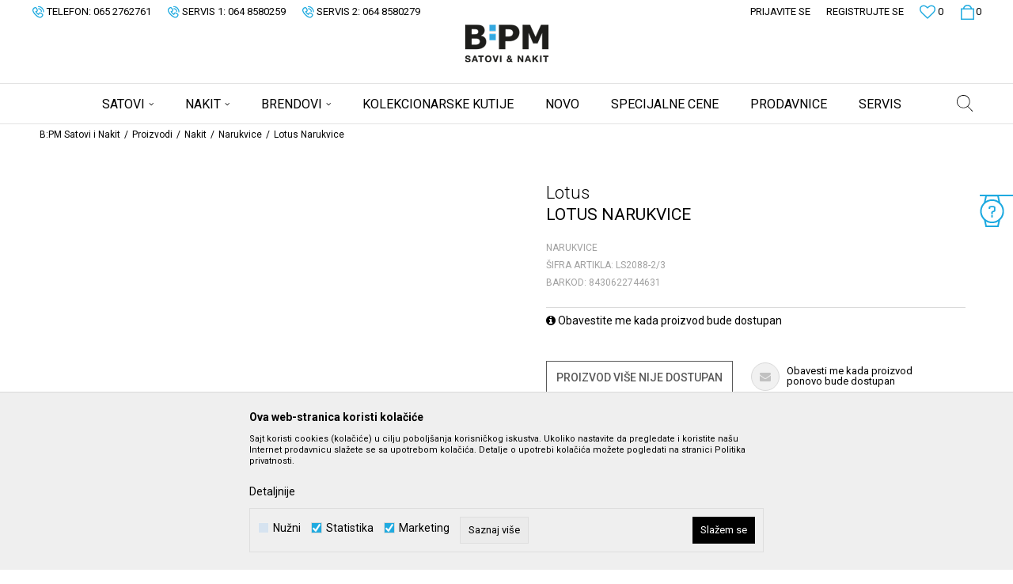

--- FILE ---
content_type: text/html; charset=UTF-8
request_url: https://www.bpmsatovi.com/narukvice/4900-narukvice
body_size: 27216
content:
<!DOCTYPE html>
<html lang="sr">
<head>
            <meta name="viewport" content="width=device-width, initial-scale=1.0, maximum-scale=1.0,  minimum-scale=1.0, user-scalable=no" />
            
    <meta name="generator" content="NBSHOP 5.9.58" />
    <meta http-equiv="content-type" content="text/html; charset=UTF-8">
    <meta http-equiv="content-language" content="sr" />
    <meta http-equiv="X-UA-Compatible" content="IE=edge">
    <meta name="theme-color" content="">
    <meta name="msapplication-navbutton-color" content="">
    <meta name="apple-mobile-web-app-status-bar-style" content="">
    <link rel="canonical" href="https://www.bpmsatovi.com/narukvice/4900-lotus-narukvice" />
        <title>Lotus Narukvice  | B:PM Satovi i Nakit</title>
    <meta name="title" content="Lotus Narukvice  | B:PM Satovi i Nakit" />
    <meta name="description" content="Lotus  ženska narukvica od nerđajućeg čelika sa cirkonima." />
    <meta property="og:title" content="Lotus Narukvice  | B:PM Satovi i Nakit"/>
    <meta property="og:type" content="article" />
    <meta property="og:url" content="https://www.bpmsatovi.com/narukvice/4900-narukvice" />
    <meta property="og:image" content="https://www.bpmsatovi.com/files/images/slike_proizvoda/ls2088-2-3.jpg"/>
    <meta property="og:image:url" content="https://www.bpmsatovi.com/files/images/slike_proizvoda/ls2088-2-3.jpg"/>
    <meta property="og:site_name" content="B:PM Satovi i Nakit"/>
    <meta property="og:description" content="Lotus  ženska narukvica od nerđajućeg čelika sa cirkonima."/>
    <meta property="fb:admins" content=""/>
    <meta itemprop="name" content="Lotus Narukvice  | B:PM Satovi i Nakit">
    <meta itemprop="description" content="Lotus  ženska narukvica od nerđajućeg čelika sa cirkonima.">
    <meta itemprop="image" content="https://www.bpmsatovi.com/files/images/slike_proizvoda/ls2088-2-3.jpg">
    <meta name="twitter:card" content="summary_large_image">
    <meta name="twitter:title" content="Lotus Narukvice  | B:PM Satovi i Nakit">
    <meta name="twitter:description" content="Lotus  ženska narukvica od nerđajućeg čelika sa cirkonima.">
    <meta name="twitter:image" content="https://www.bpmsatovi.com/files/images/slike_proizvoda/ls2088-2-3.jpg">
    <link rel="icon" type="image/vnd.microsoft.icon" href="https://www.bpmsatovi.com/files/images/BPM_watches/favicon32x32.png" />
    <link rel="shortcut icon" type="image/vnd.microsoft.icon" href="https://www.bpmsatovi.com/files/images/BPM_watches/favicon32x32.png" />
    <link rel="stylesheet" href="https://www.bpmsatovi.com/nb-public/themes/nbshop5_v5_8/_static/fonts/nbicon/style.css" type="text/css" />
        <link rel="stylesheet" href="https://www.bpmsatovi.com/nb-public/themes/nbshop5_bpm/_static/css/nbcss/style.fonts.theme.css?ver=130_3" /><link rel="stylesheet" href="https://www.bpmsatovi.com/nb-public/themes/nbshop5_v5_8/_static/css/plugins/nb.core.plugins.min.css?ver=130_3" /><link rel="stylesheet" href="https://www.bpmsatovi.com/nb-public/themes/nbshop5_v5_8/_static/css/nbcss/style.fonts.css?ver=130_3" /><link rel="stylesheet" href="https://www.bpmsatovi.com/nb-public/themes/nbshop5_v5_8/_static/css/nbcss/style.typography.css?ver=130_3" /><link rel="stylesheet" href="https://www.bpmsatovi.com/nb-public/themes/nbshop5_bpm/_static/css/nbcss/style.typography.theme.css?ver=130_3" /><link rel="stylesheet" href="https://www.bpmsatovi.com/nb-public/themes/nbshop5_v5_8/_static/css/nbcss/style.helper.css?ver=130_3" /><link rel="stylesheet" href="https://www.bpmsatovi.com/nb-public/themes/nbshop5_v5_8/_static/css/nbcss/style.animation.css?ver=130_3" /><link rel="stylesheet" href="https://www.bpmsatovi.com/nb-public/themes/nbshop5_v5_8/_static/css/nbcss/style.basic.css?ver=130_3" /><link rel="stylesheet" href="https://www.bpmsatovi.com/nb-public/themes/nbshop5_bpm/_static/css/nbcss/style.basic.theme.css?ver=130_3" /><link rel="stylesheet" href="https://www.bpmsatovi.com/nb-public/themes/nbshop5_v5_8/_static/css/nbcss/style.article.css?ver=130_3" /><link rel="stylesheet" href="https://www.bpmsatovi.com/nb-public/themes/nbshop5_v5_8/_static/css/nbcss/style.product.css?ver=130_3" /><link rel="stylesheet" href="https://www.bpmsatovi.com/nb-public/themes/nbshop5_v5_8/_static/css/nbcss/style.cart.css?ver=130_3" /><link rel="stylesheet" href="https://www.bpmsatovi.com/nb-public/themes/nbshop5_v5_8/_static/css/nbcss/style.css?ver=130_3" /><link rel="stylesheet" href="https://www.bpmsatovi.com/nb-public/themes/nbshop5_v5_8/blocks/header/autocomplete/style.css?ver=130_3" /><link rel="stylesheet" href="https://www.bpmsatovi.com/nb-public/themes/nbshop5_v5_8/blocks/breadcrumbs/style.css?ver=130_3" /><link rel="stylesheet" href="https://www.bpmsatovi.com/nb-public/themes/nbshop5_v5_8/blocks/product/images/fullscreen_product_slider/style.css?ver=130_3" /><link rel="stylesheet" href="https://www.bpmsatovi.com/nb-public/themes/nbshop5_v5_8/blocks/product/images/gallery_vertical/style.css?ver=130_3" /><link rel="stylesheet" href="https://www.bpmsatovi.com/nb-public/themes/nbshop5_v5_8/blocks/product/images/thumbs_vertical/style.css?ver=130_3" /><link rel="stylesheet" href="https://www.bpmsatovi.com/nb-public/themes/nbshop5_v5_8/blocks/product/images/main_slider/style.css?ver=130_3" /><link rel="stylesheet" href="https://www.bpmsatovi.com/nb-public/themes/nbshop5_v5_8/blocks/product/product_detail/favorite/style.css?ver=130_3" /><link rel="stylesheet" href="https://www.bpmsatovi.com/nb-public/themes/nbshop5_v5_8/blocks/social/detail_social_share/style.css?ver=130_3" /><link rel="stylesheet" href="https://www.bpmsatovi.com/nb-public/themes/nbshop5_v5_8/blocks/product/product_detail/modal_watch_button/style.css?ver=130_3" /><link rel="stylesheet" href="https://www.bpmsatovi.com/nb-public/themes/nbshop5_v5_8/blocks/product/product_detail/product_info/style.css?ver=130_3" /><link rel="stylesheet" href="https://www.bpmsatovi.com/nb-public/themes/nbshop5_v5_8/blocks/product/product_detail/product_rate/style.css?ver=130_3" /><link rel="stylesheet" href="https://www.bpmsatovi.com/nb-public/themes/nbshop5_v5_8/blocks/product/product_size/style.css?ver=130_3" /><link rel="stylesheet" href="https://www.bpmsatovi.com/nb-public/themes/nbshop5_v5_8/blocks/product/product_detail/product_buy/style.css?ver=130_3" /><link rel="stylesheet" href="https://www.bpmsatovi.com/nb-public/themes/nbshop5_v5_8/blocks/product/product_detail/product_buy_not_available/style.css?ver=130_3" /><link rel="stylesheet" href="https://www.bpmsatovi.com/nb-public/themes/nbshop5_v5_8/blocks/product/product_detail/product_not_allowed_buy/style.css?ver=130_3" /><link rel="stylesheet" href="https://www.bpmsatovi.com/nb-public/themes/nbshop5_v5_8/blocks/comments/comments_two/style.css?ver=130_3" /><link rel="stylesheet" href="https://www.bpmsatovi.com/nb-public/themes/nbshop5_v5_8/blocks/comments/comments_content/style.css?ver=130_3" /><link rel="stylesheet" href="https://www.bpmsatovi.com/nb-public/themes/nbshop5_v5_8/blocks/product/product_status/style.css?ver=130_3" /><link rel="stylesheet" href="https://www.bpmsatovi.com/nb-public/themes/nbshop5_v5_8/blocks/slider/toggle_banner/style.css?ver=130_3" /><link rel="stylesheet" href="https://www.bpmsatovi.com/nb-public/themes/nbshop5_v5_8/blocks/footer/newsletter_fullwidth_center/style.css?ver=130_3" /><link rel="stylesheet" href="https://www.bpmsatovi.com/nb-public/themes/nbshop5_v5_8/blocks/slider/grid/style.css?ver=130_3" /><link rel="stylesheet" href="https://www.bpmsatovi.com/nb-public/themes/nbshop5_v5_8/blocks/slider/conpany_info_footer/style.css?ver=130_3" /><link rel="stylesheet" href="https://www.bpmsatovi.com/nb-public/themes/nbshop5_v5_8/blocks/social/social_icons/style.css?ver=130_3" /><link rel="stylesheet" href="https://www.bpmsatovi.com/nb-public/themes/nbshop5_v5_8/blocks/footer/payment_card/style.css?ver=130_3" /><link rel="stylesheet" href="https://www.bpmsatovi.com/nb-public/themes/nbshop5_v5_8/blocks/footer/copyright/style.css?ver=130_3" /><link rel="stylesheet" href="https://www.bpmsatovi.com/nb-public/themes/nbshop5_v5_8/blocks/modals/popup_notification/style.css?ver=130_3" /><link rel="stylesheet" href="https://www.bpmsatovi.com/nb-public/themes/nbshop5_v5_8/blocks/product/product_details_iframe/style.css?ver=130_3" /><link rel="stylesheet" href="https://www.bpmsatovi.com/nb-public/themes/nbshop5_v5_8/blocks/product/images/gallery/style.css?ver=130_3" /><link rel="stylesheet" href="https://www.bpmsatovi.com/nb-public/themes/nbshop5_v5_8/blocks/product/product_detail/product_info/style.css?ver=130_3" /><link rel="stylesheet" href="https://www.bpmsatovi.com/nb-public/themes/nbshop5_v5_8/blocks/product/images/main_slider/style.css?ver=130_3" /><link rel="stylesheet" href="https://www.bpmsatovi.com/nb-public/themes/nbshop5_v5_8/blocks/product/product_detail/favorite/style.css?ver=130_3" /><link rel="stylesheet" href="https://www.bpmsatovi.com/nb-public/themes/nbshop5_v5_8/blocks/product/product_details_timer/style.css?ver=130_3" /><link rel="stylesheet" href="https://www.bpmsatovi.com/nb-public/themes/nbshop5_v5_8/blocks/product/product_size/style.css?ver=130_3" /><link rel="stylesheet" href="https://www.bpmsatovi.com/nb-public/themes/nbshop5_v5_8/blocks/product/product_detail/quantity_circle/style.css?ver=130_3" /><link rel="stylesheet" href="https://www.bpmsatovi.com/nb-public/themes/nbshop5_v5_8/blocks/product/product_detail/product_buy/style.css?ver=130_3" /><link rel="stylesheet" href="https://www.bpmsatovi.com/nb-public/themes/nbshop5_v5_8/blocks/product/product_detail/product_buy_bobble/style.css?ver=130_3" /><link rel="stylesheet" href="https://www.bpmsatovi.com/nb-public/themes/nbshop5_bpm/_static/css/nbcss/style.theme.css?ver=130_3" /><link rel="stylesheet" href="https://www.bpmsatovi.com/nb-public/themes/nbshop5_v5_8/_static/css/nbcss/style.responsive.md.css?ver=130_3" /><link rel="stylesheet" href="https://www.bpmsatovi.com/nb-public/themes/nbshop5_bpm/_static/css/nbcss/style.responsive.theme.md.css?ver=130_3" /><link rel="stylesheet" href="https://www.bpmsatovi.com/nb-public/themes/nbshop5_v5_8/_static/css/nbcss/style.responsive.sm.css?ver=130_3" /><link rel="stylesheet" href="https://www.bpmsatovi.com/nb-public/themes/nbshop5_bpm/_static/css/nbcss/style.responsive.theme.sm.css?ver=130_3" /><link rel="stylesheet" href="https://www.bpmsatovi.com/nb-public/themes/nbshop5_v5_8/_static/css/nbcss/style.responsive.xs.css?ver=130_3" /><link rel="stylesheet" href="https://www.bpmsatovi.com/nb-public/themes/nbshop5_bpm/_static/css/nbcss/style.responsive.theme.xs.css?ver=130_3" /><link rel="stylesheet" href="https://www.bpmsatovi.com/nb-public/themes/nbshop5_v5_8/_static/css/nbcss/style.responsive.xxs.css?ver=130_3" /><link rel="stylesheet" href="https://www.bpmsatovi.com/nb-public/themes/nbshop5_bpm/_static/css/nbcss/style.responsive.theme.xxs.css?ver=130_3" />        <script type="text/javascript">
        var nb_site_url  = 'https://www.bpmsatovi.com';
        var nb_site_url_with_country_lang  = 'https://www.bpmsatovi.com';
        var nb_cart_page_url = 'https://www.bpmsatovi.com/kupovina';
        var nb_active_page_url = 'https://www.bpmsatovi.com/narukvice/4900-narukvice';
        var nb_type_page = 'product';
        var nb_type_page_object_id = '4900';
        var nb_enable_lang = '';
        var nb_url_end_slesh = '';
        var promoModalPopNumberDaysInit = 10;
        var showAllwaysOnHomePage = false;
        var resetCookieConfirm = false;
        var flowplayeryToken = '';
                var nb_enableCzMap = false;
                var gtm_ga4_advanced = false;
        var gtm_ga4_analytics_id = 'G-HXBP948EQD';
        var cookieSettingTypeVar = 'settingThree';
    </script>
        <!-- Global site tag (gtag.js) - Google Analytics -->
<script async src="https://www.googletagmanager.com/gtag/js?id=UA-207258475-1"></script>
<script>
  window.dataLayer = window.dataLayer || [];
  function gtag(){dataLayer.push(arguments);}
  gtag('js', new Date());

  gtag('config', 'UA-207258475-1');
</script>

<!-- Google Tag Manager -->
<script>(function(w,d,s,l,i){w[l]=w[l]||[];w[l].push({'gtm.start':
new Date().getTime(),event:'gtm.js'});var f=d.getElementsByTagName(s)[0],
j=d.createElement(s),dl=l!='dataLayer'?'&l='+l:'';j.async=true;j.src=
'https://www.googletagmanager.com/gtm.js?id='+i+dl;f.parentNode.insertBefore(j,f);
})(window,document,'script','dataLayer','GTM-WVFWBVR');</script>
<!-- End Google Tag Manager -->
<!-- Meta Pixel Code -->
<script>
!function(f,b,e,v,n,t,s)
{if(f.fbq)return;n=f.fbq=function(){n.callMethod?
n.callMethod.apply(n,arguments):n.queue.push(arguments)};
if(!f._fbq)f._fbq=n;n.push=n;n.loaded=!0;n.version='2.0';
n.queue=[];t=b.createElement(e);t.async=!0;
t.src=v;s=b.getElementsByTagName(e)[0];
s.parentNode.insertBefore(t,s)}(window, document,'script',
'https://connect.facebook.net/en_US/fbevents.js');
fbq('init', '1267957613775643');
fbq('track', 'PageView');
</script>
<noscript><img height="1" width="1" style="display:none"
src="https://www.facebook.com/tr?id=1267957613775643&ev=PageView&noscript=1"
/></noscript>
<!-- End Meta Pixel Code -->

<meta name="facebook-domain-verification" content="z7fdbh5ulf5rbxhlmr9o9i8fyt55ag" />


<!-- Google Tag Manager -->
<script>(function(w,d,s,l,i){w[l]=w[l]||[];w[l].push({'gtm.start':
new Date().getTime(),event:'gtm.js'});var f=d.getElementsByTagName(s)[0],
j=d.createElement(s),dl=l!='dataLayer'?'&l='+l:'';j.async=true;j.src=
'https://www.googletagmanager.com/gtm.js?id='+i+dl;f.parentNode.insertBefore(j,f);
})(window,document,'script','dataLayer','GTM-MFJPK6G');</script>
<!-- End Google Tag Manager -->
</head>
<body class="cc-srb lc-sr uc-product_list tp-product  b2c-users ">

<div class="header">

    

    <div class="header-top">

        <div class="container-fluid">

            <div class="block nav-mobile-icon">
    <i class="icon fa fa-bars" aria-hidden="true"></i>
</div>            <div class="row">
                <div class="col-sm-5 col-md-6 appear">
                    
    <nav class="block quick-links ">
        <ul class="nav nav-simple">
                            <li class="item">
                                            <a href="tel:065 2762761" title="Telefon: 065 2762761" target="_blank">
                                                                        <img src="/files/images/2020/10/23/2020-10-23.png" class="img-responsive" alt="Telefon: 065 2762761" />
                                                <span>Telefon: 065 2762761</span>
                                            </a>
                                    </li>
                            <li class="item">
                                            <a href="tel:064 8580259" title="Servis 1: 064 8580259" target="_self">
                                                                        <img src="/files/images/2020-10-23.png" class="img-responsive" alt="Servis 1: 064 8580259" />
                                                <span>Servis 1: 064 8580259</span>
                                            </a>
                                    </li>
                            <li class="item">
                                            <a href="tel:064 8580279" title="Servis 2: 064 8580279" target="_self">
                                                                        <img src="/files/images/2020-10-23.png" class="img-responsive" alt="Servis 2: 064 8580279" />
                                                <span>Servis 2: 064 8580279</span>
                                            </a>
                                    </li>
                    </ul>
    </nav>
                </div>

                <div class="col-xs-12 col-sm-7 col-md-6 col-lg-6">

                    <div id="miniCartContent" class="block miniCartContent header-cart"></div>
                    
<div id="miniFavContent" class="block header-favorite header-favorite-simple miniFavContent">
    <a href="https://www.bpmsatovi.com/omiljeno/product" title="Omiljeno">

        <div class="icon-wrapper">
            <i class="icon fa fa-heart-o" aria-hidden="true"></i>
            <span class="description">Omiljeno</span>
        </div>
        <div class="header-carthor-total favorite-header-total">0</div>

    </a>
</div>
                        <nav class="block user">
    <ul class="nav nav-simple">
                    
                    <li class="item item-login">
                        <a class="login-btn"  href="" data-permalink="https://www.bpmsatovi.com/prijava" title="Prijavite se" data-toggle="modal" data-target="#login_modal">
                            <i class="icon fa fa-user" aria-hidden="true"></i>
                            <span>Prijavite se</span>
                        </a>
                    </li>

            
            <li class="item item-register">
                <a class="register-btn" href="" data-permalink="https://www.bpmsatovi.com/registracija" title="Registrujte se" data-toggle="modal" data-target="#register_modal">
                    Registrujte se                </a>
            </li>

                
    </ul>
</nav>
   
                </div>
            </div>
        </div>

    </div>

    <div class="container">

        <div  class="block logo" >
    <a  href="https://www.bpmsatovi.com" title="B:PM Satovi i Nakit">
        <img  src="/files/images/BPM_watches/logo-2-bpm.png" class="img-responsive lozad"  title="B:PM Satovi i Nakit" alt="B:PM Satovi i Nakit">
    </a>
</div>
    </div>

        <div class="block main-4level main-4level-fullwidth-dropdown">
    <nav class="nav nav-main-wrapper ease hidden-fullscreen  ">

                <div class="container">
                        
            
            <ul class="nav-main list-inline">

                <div class="nav-main-toplang country-button"></div>
                <div class="nav-main-useractions"></div>

                <li>
                                <a href="https://www.bpmsatovi.com/satovi" target="_self" title="SATOVI"><span>SATOVI</span><i class="icon fa fa-angle-down hidden-xs"></i><i class="icon fa fa-angle-right visible-xs"></i> </a><div class="nav-main-dropdown-wrapper ease hidden">
                            <div class="nav-main-dropdown">
                                <div class="container">
                                
                                    <div class="nav-main-dropdown-inner">
                                        <div class="row"><div class="col-xs-12 col-sm-3">
                                    <div class=" nav-main-dropdown-item clearfix">
                                        <a href="https://www.bpmsatovi.com/satovi/zenski/" class="" target="_self" title="ŽENSKI SATOVI">
                                            <div class="img-wrapper"></div>
                                            <div class="heading-wrapper clearfix">
                                                <h5><span>ŽENSKI SATOVI</span></h5>
                                            </div>
                                         </a><ul><li class=" ease-slow "><a href="https://www.bpmsatovi.com/satovi/zenski/list_new_products" target="_self" title="Novo"> Novo</a></li><li class=" ease-slow "><a href="https://www.bpmsatovi.com/proizvodi/zenski/materijal-narukvice-koza/" target="_self" title="Sa kožnom narukvicom"> Sa kožnom narukvicom</a></li><li class=" ease-slow "><a href="https://www.bpmsatovi.com/proizvodi/zenski/materijal-narukvice-nerdjajuci-celik/" target="_self" title="Sa metalnom narukvicom"> Sa metalnom narukvicom</a></li><li class=" ease-slow "><a href="https://www.bpmsatovi.com/proizvodi/zenski/materijal-narukvice-silikon/" target="_self" title="Sa silikonskom narukvicom"> Sa silikonskom narukvicom</a></li><li class=" ease-slow "><a href="https://www.bpmsatovi.com/proizvodi/decji/" target="_self" title="Dečiji"> Dečiji</a></li><li class=" ease-slow "><a href="https://www.bpmsatovi.com/satovi/zenski/" target="_self" title="Svi brendovi"> Svi brendovi</a></li></ul></div></div><div class="col-xs-12 col-sm-3">
                                    <div class=" nav-main-dropdown-item clearfix">
                                        <a href="https://www.bpmsatovi.com/" class="" target="_self" title="">
                                            <div class="img-wrapper"></div>
                                            <div class="heading-wrapper clearfix">
                                                <h5><span></span></h5>
                                            </div>
                                         </a><ul><li class=" ease-slow "><a href="https://www.bpmsatovi.com/satovi/fossil/zenski/" target="_self" title="FOSSIL"> FOSSIL</a></li><li class=" ease-slow "><a href="https://www.bpmsatovi.com/satovi/skagen/zenski/" target="_self" title="SKAGEN"> SKAGEN</a></li><li class=" ease-slow "><a href="https://www.bpmsatovi.com/satovi/michael-kors/zenski/" target="_self" title="MICHAEL KORS"> MICHAEL KORS</a></li><li class=" ease-slow "><a href="https://www.bpmsatovi.com/satovi/emporio-armani/zenski/" target="_self" title="EMPORIO ARMANI"> EMPORIO ARMANI</a></li><li class=" ease-slow "><a href="https://www.bpmsatovi.com/satovi/armani-exchange/zenski/" target="_self" title="ARMANI EXCHANGE"> ARMANI EXCHANGE</a></li><li class=" ease-slow "><a href="https://www.bpmsatovi.com/satovi/tommy-hilfiger/zenski/" target="_self" title="TOMMY HILFIGER"> TOMMY HILFIGER</a></li><li class=" ease-slow "><a href="https://www.bpmsatovi.com/satovi/festina/zenski/" target="_self" title="FESTINA"> FESTINA</a></li><li class=" ease-slow "><a href="https://www.bpmsatovi.com/satovi/philip-watch/zenski/" target="_self" title="PHILIP WATCH"> PHILIP WATCH</a></li><li class=" ease-slow "><a href="https://www.bpmsatovi.com/satovi/bulova/zenski/" target="_self" title="BULOVA"> BULOVA</a></li><li class=" ease-slow "><a href="https://www.bpmsatovi.com/satovi/tissot/zenski" target="_self" title="TISSOT"> TISSOT</a></li></ul></div></div><div class="col-xs-12 col-sm-3">
                                    <div class=" nav-main-dropdown-item clearfix">
                                        <a href="https://www.bpmsatovi.com/satovi/muski/" class="" target="_self" title="MUŠKI SATOVI">
                                            <div class="img-wrapper"></div>
                                            <div class="heading-wrapper clearfix">
                                                <h5><span>MUŠKI SATOVI</span></h5>
                                            </div>
                                         </a><ul><li class=" ease-slow "><a href="https://www.bpmsatovi.com/satovi/muski/list_new_products" target="_self" title="Novo"> Novo</a></li><li class=" ease-slow "><a href="https://www.bpmsatovi.com/satovi/muski/materijal-narukvice-koza/" target="_self" title="Sa kožnom narukvicom"> Sa kožnom narukvicom</a></li><li class=" ease-slow "><a href="https://www.bpmsatovi.com/satovi/muski/materijal-narukvice-nerdjajuci-celik/" target="_self" title="Sa metalnom narukvicom"> Sa metalnom narukvicom</a></li><li class=" ease-slow "><a href="https://www.bpmsatovi.com/satovi/muski/materijal-narukvice-silikon/" target="_self" title="Sa silikonskom narukvicom"> Sa silikonskom narukvicom</a></li><li class=" ease-slow "><a href="https://www.bpmsatovi.com/proizvodi/decji/" target="_self" title="Dečiji"> Dečiji</a></li><li class=" ease-slow "><a href="https://www.bpmsatovi.com/satovi/muski/" target="_self" title="Svi brendovi"> Svi brendovi</a></li></ul></div></div><div class="col-xs-12 col-sm-3">
                                    <div class=" nav-main-dropdown-item clearfix">
                                        <a href="https://www.bpmsatovi.com/" class="" target="_self" title=" ">
                                            <div class="img-wrapper"></div>
                                            <div class="heading-wrapper clearfix">
                                                <h5><span> </span></h5>
                                            </div>
                                         </a><ul><li class=" ease-slow "><a href="https://www.bpmsatovi.com/satovi/fossil/muski/" target="_self" title="FOSSIL"> FOSSIL</a></li><li class=" ease-slow "><a href="https://www.bpmsatovi.com/satovi/festina/muski/" target="_self" title="FESTINA"> FESTINA</a></li><li class=" ease-slow "><a href="https://www.bpmsatovi.com/satovi/sector/muski/" target="_self" title="SECTOR"> SECTOR</a></li><li class=" ease-slow "><a href="https://www.bpmsatovi.com/satovi/tommy-hilfiger/muski/" target="_self" title="TOMMY HILFIGER"> TOMMY HILFIGER</a></li><li class=" ease-slow "><a href="https://www.bpmsatovi.com/satovi/bulova/muski/" target="_self" title="BULOVA"> BULOVA</a></li><li class=" ease-slow "><a href="https://www.bpmsatovi.com/satovi/armani-exchange/muski/" target="_self" title="ARMANI EXCHANGE"> ARMANI EXCHANGE</a></li><li class=" ease-slow "><a href="https://www.bpmsatovi.com/satovi/diesel/muski/" target="_self" title="DIESEL"> DIESEL</a></li><li class=" ease-slow "><a href="https://www.bpmsatovi.com/satovi/jaguar/muski/" target="_self" title="JAGUAR"> JAGUAR</a></li><li class=" ease-slow "><a href="https://www.bpmsatovi.com/satovi/philip-watch/muski/" target="_self" title="PHILIP WATCH"> PHILIP WATCH</a></li><li class=" ease-slow "><a href="https://www.bpmsatovi.com/satovi/tissot/muski" target="_self" title="TISSOT"> TISSOT</a></li></ul></div></div></div></div></div></div></div></li><li>
                                <a href="https://www.bpmsatovi.com/nakit/" target="_self" title="NAKIT"><span>NAKIT</span><i class="icon fa fa-angle-down hidden-xs"></i><i class="icon fa fa-angle-right visible-xs"></i> </a><div class="nav-main-dropdown-wrapper ease hidden">
                            <div class="nav-main-dropdown">
                                <div class="container">
                                
                                    <div class="nav-main-dropdown-inner">
                                        <div class="row"><div class="col-xs-12 col-sm-3">
                                    <div class=" nav-main-dropdown-item clearfix">
                                        <a href="https://www.bpmsatovi.com/nakit/zenski/" class="" target="_self" title="ŽENSKI NAKIT">
                                            <div class="img-wrapper"></div>
                                            <div class="heading-wrapper clearfix">
                                                <h5><span>ŽENSKI NAKIT</span></h5>
                                            </div>
                                         </a><ul><li class=" ease-slow "><a href="https://www.bpmsatovi.com/ogrlice/zenski/" target="_self" title="Ogrlice"> Ogrlice</a></li><li class=" ease-slow "><a href="https://www.bpmsatovi.com/narukvice/zenski/" target="_self" title="Narukvice"> Narukvice</a></li><li class=" ease-slow "><a href="https://www.bpmsatovi.com/mindjuse/zenski/" target="_self" title="Minđuše"> Minđuše</a></li><li class=" ease-slow "><a href="https://www.bpmsatovi.com/prstenje/zenski/" target="_self" title="Prstenje"> Prstenje</a></li><li class=" ease-slow "><a href="https://www.bpmsatovi.com/privesci/zenski/" target="_self" title="Privesci"> Privesci</a></li><li class=" ease-slow "><a href="https://www.bpmsatovi.com/segmenti/zenski/" target="_self" title="Segmenti"> Segmenti</a></li><li class=" ease-slow "><a href="https://www.bpmsatovi.com/privesci-za-kljuceve/zenski/" target="_self" title="Privesci za ključeve"> Privesci za ključeve</a></li><li class=" ease-slow "><a href="https://www.bpmsatovi.com/setovi/zenski/" target="_self" title="Set"> Set</a></li><li class=" ease-slow "><a href="https://www.bpmsatovi.com/narukvice-za-nozni-zglob/zenski/" target="_self" title="Narukvice za nožni zglob"> Narukvice za nožni zglob</a></li></ul></div></div><div class="col-xs-12 col-sm-3">
                                    <div class=" nav-main-dropdown-item clearfix">
                                        <a href="https://www.bpmsatovi.com/" class="" target="_self" title=" ">
                                            <div class="img-wrapper"></div>
                                            <div class="heading-wrapper clearfix">
                                                <h5><span> </span></h5>
                                            </div>
                                         </a><ul><li class=" ease-slow "><a href="https://www.bpmsatovi.com/nakit/fossil/zenski/" target="_self" title="FOSSIL"> FOSSIL</a></li><li class=" ease-slow "><a href="https://www.bpmsatovi.com/proizvodi/nakit/skagen" target="_self" title="SKAGEN"> SKAGEN</a></li><li class=" ease-slow "><a href="https://www.bpmsatovi.com/nakit/chiara-ferragni" target="_self" title="CHIARA FERRAGNI"> CHIARA FERRAGNI</a></li><li class=" ease-slow "><a href="https://www.bpmsatovi.com/nakit/michael-kors/" target="_self" title="MICHAEL KORS"> MICHAEL KORS</a></li><li class=" ease-slow "><a href="https://www.bpmsatovi.com/nakit/zenski/emporio-armani" target="_self" title="EMPORIO ARMANI"> EMPORIO ARMANI</a></li><li class=" ease-slow "><a href="https://www.bpmsatovi.com/nakit/zenski/tommy-hilfiger" target="_self" title="TOMMY HILFIGER"> TOMMY HILFIGER</a></li><li class=" ease-slow "><a href="https://www.bpmsatovi.com/nakit/zenski/just-cavalli" target="_self" title="JUST CAVALLI"> JUST CAVALLI</a></li><li class=" ease-slow "><a href="https://www.bpmsatovi.com/nakit/zenski/thomas-sabo" target="_self" title="THOMAS SABO"> THOMAS SABO</a></li><li class=" ease-slow "><a href="https://www.bpmsatovi.com/nakit/zenski/lotus" target="_self" title="LOTUS"> LOTUS</a></li><li class=" ease-slow "><a href="https://www.bpmsatovi.com/nakit/lotus-silver" target="_self" title="LOTUS SILVER"> LOTUS SILVER</a></li><li class=" ease-slow "><a href="https://www.bpmsatovi.com/nakit/morellato" target="_self" title="MORELLATO"> MORELLATO</a></li><li class=" ease-slow "><a href="https://www.bpmsatovi.com/nakit/rue-des-mille" target="_self" title="RUE DES MILLE"> RUE DES MILLE</a></li></ul></div></div><div class="col-xs-12 col-sm-3">
                                    <div class=" nav-main-dropdown-item clearfix">
                                        <a href="https://www.bpmsatovi.com/nakit/muski/" class="" target="_self" title="MUŠKI NAKIT">
                                            <div class="img-wrapper"></div>
                                            <div class="heading-wrapper clearfix">
                                                <h5><span>MUŠKI NAKIT</span></h5>
                                            </div>
                                         </a><ul><li class=" ease-slow "><a href="https://www.bpmsatovi.com/ogrlice/muski/" target="_self" title="Ogrlice"> Ogrlice</a></li><li class=" ease-slow "><a href="https://www.bpmsatovi.com/narukvice/muski/" target="_self" title="Narukvice"> Narukvice</a></li><li class=" ease-slow "><a href="https://www.bpmsatovi.com/prstenje/muski/" target="_self" title="Prstenje"> Prstenje</a></li><li class=" ease-slow "><a href="https://www.bpmsatovi.com/dugmad-za-manzetne/muski/" target="_self" title="Dugmad za manžetne"> Dugmad za manžetne</a></li><li class=" ease-slow "><a href="https://www.bpmsatovi.com/setovi/muski/" target="_self" title="Set"> Set</a></li></ul></div></div><div class="col-xs-12 col-sm-3">
                                    <div class=" nav-main-dropdown-item clearfix">
                                        <a href="https://www.bpmsatovi.com/" class="" target="_self" title=" ">
                                            <div class="img-wrapper"></div>
                                            <div class="heading-wrapper clearfix">
                                                <h5><span> </span></h5>
                                            </div>
                                         </a><ul><li class=" ease-slow "><a href="https://www.bpmsatovi.com/nakit/fossil/muski/" target="_self" title="FOSSIL"> FOSSIL</a></li><li class=" ease-slow "><a href="https://www.bpmsatovi.com/nakit/muski/diesel" target="_self" title="DIESEL"> DIESEL</a></li><li class=" ease-slow "><a href="https://www.bpmsatovi.com/nakit/muski/emporio-armani" target="_self" title="EMPORIO ARMANI"> EMPORIO ARMANI</a></li><li class=" ease-slow "><a href="https://www.bpmsatovi.com/nakit/muski/tommy-hilfiger" target="_self" title="TOMMY HILFIGER"> TOMMY HILFIGER</a></li><li class=" ease-slow "><a href="https://www.bpmsatovi.com/nakit/muski/sector" target="_self" title="SECTOR"> SECTOR</a></li><li class=" ease-slow "><a href="https://www.bpmsatovi.com/nakit/muski/lotus" target="_self" title="LOTUS"> LOTUS</a></li></ul></div></div></div></div></div></div></div></li><li class="brand ">
                                <a href="https://www.bpmsatovi.com/brendovi" target="_self" title="Brendovi"><span>Brendovi</span><i class="icon fa fa-angle-down hidden-xs"></i><i class="icon fa fa-angle-right visible-xs"></i> </a><div class="nav-main-dropdown-wrapper ease hidden">
                            <div class="nav-main-dropdown">
                                <div class="container">
                                
                                    <div class="nav-main-dropdown-inner">
                                        <div class="row">
<div class="col-xs-12 col-sm-6">
    <nav class="nav-main-dropdown-item clearfix">
                    <div class="show-mobile visible-xs clearfix">
                <ul class="">
                    <li class="ease-slow ">
                        <a href="https://www.bpmsatovi.com/brendovi" class="all-brands-page" title="Pogledajte sve brendove">Svi brendovi</a>
                    </li>
                </ul>
            </div>
                <div class="heading-wrapper heading-wrapper-inline clearfix">
            <a href="javascript:void(0)" title="Abecedni redosled">
                <div class="h5"><span>Abecedni redosled</span></div>
            </a>
        </div>
        <ul>
                                                <li class="ease-slow"><a href="https://www.bpmsatovi.com/proizvodi/armani-exchange" title="Armani Exchange">Armani Exchange</a></li>
                                        <li class="ease-slow"><a href="https://www.bpmsatovi.com/proizvodi/bulova" title="Bulova">Bulova</a></li>
                                        <li class="ease-slow"><a href="https://www.bpmsatovi.com/proizvodi/calypso" title="Calypso">Calypso</a></li>
                                        <li class="ease-slow"><a href="https://www.bpmsatovi.com/proizvodi/candino" title="Candino">Candino</a></li>
                                        <li class="ease-slow"><a href="https://www.bpmsatovi.com/proizvodi/chiara-ferragni" title="Chiara Ferragni">Chiara Ferragni</a></li>
                                        <li class="ease-slow"><a href="https://www.bpmsatovi.com/proizvodi/diesel" title="Diesel">Diesel</a></li>
                                        <li class="ease-slow"><a href="https://www.bpmsatovi.com/proizvodi/dkny" title="DKNY">DKNY</a></li>
                                        <li class="ease-slow"><a href="https://www.bpmsatovi.com/proizvodi/emporio-armani" title="Emporio Armani">Emporio Armani</a></li>
                                        <li class="ease-slow"><a href="https://www.bpmsatovi.com/proizvodi/festina" title="Festina">Festina</a></li>
                                        <li class="ease-slow"><a href="https://www.bpmsatovi.com/proizvodi/fortis" title="Fortis">Fortis</a></li>
                                        <li class="ease-slow"><a href="https://www.bpmsatovi.com/proizvodi/fossil" title="Fossil">Fossil</a></li>
                                        <li class="ease-slow"><a href="https://www.bpmsatovi.com/proizvodi/jaguar" title="Jaguar">Jaguar</a></li>
                                        <li class="ease-slow"><a href="https://www.bpmsatovi.com/proizvodi/just-cavalli" title="Just Cavalli">Just Cavalli</a></li>
                                        <li class="ease-slow"><a href="https://www.bpmsatovi.com/proizvodi/lotus" title="Lotus">Lotus</a></li>
                                        <li class="ease-slow"><a href="https://www.bpmsatovi.com/proizvodi/michael-kors" title="Michael Kors">Michael Kors</a></li>
                                        <li class="ease-slow"><a href="https://www.bpmsatovi.com/proizvodi/morellato" title="Morellato">Morellato</a></li>
                                        <li class="ease-slow"><a href="https://www.bpmsatovi.com/proizvodi/philip-watch" title="Philip Watch">Philip Watch</a></li>
                                        <li class="ease-slow"><a href="https://www.bpmsatovi.com/proizvodi/rue-des-mille" title="Rue Des Mille">Rue Des Mille</a></li>
                                        <li class="ease-slow"><a href="https://www.bpmsatovi.com/proizvodi/sector" title="Sector">Sector</a></li>
                                        <li class="ease-slow"><a href="https://www.bpmsatovi.com/proizvodi/skagen" title="Skagen">Skagen</a></li>
                                        <li class="ease-slow"><a href="https://www.bpmsatovi.com/proizvodi/thomas-sabo" title="Thomas Sabo">Thomas Sabo</a></li>
                                        <li class="ease-slow"><a href="https://www.bpmsatovi.com/proizvodi/tissot" title="Tissot">Tissot</a></li>
                                        <li class="ease-slow"><a href="https://www.bpmsatovi.com/proizvodi/tommy-hilfiger" title="Tommy Hilfiger">Tommy Hilfiger</a></li>
                    
                    </ul>
    </nav>
</div>

<div class="col-xs-12 col-sm-6 hidden-xs pull-right">

    <div class="slider-wrapper">

        <div class="heading-wrapper heading-wrapper-inline clearfix">
            <a href="javascript:void(0)" title="Izdvojeni brendovi">
                <div class="h5"><span>Izdvojeni brendovi</span></div>
            </a>
            <div class="slider-navigation heading-append" data-arrow-left="icon-angle-fat-left" data-arrow-right="icon-angle-fat-right"></div>
        </div>

        <div class="slider-arrows slider-navigation-absolute"></div>

        <div class="slider-init smallimages-slider" data-items="1">

            
                
                                    <div>                    <div class="smallimages-slider-img-wrapper vertical-align pull-left">
                        <a href="https://www.bpmsatovi.com/proizvodi/armani-exchange" title="Armani Exchange">
                            <img src="https://www.bpmsatovi.com/files/images/BPM_watches/brendovi/ax.png" alt="Armani Exchange">
                        </a>
                    </div>
                                                                                <div class="smallimages-slider-img-wrapper vertical-align pull-left">
                        <a href="https://www.bpmsatovi.com/proizvodi/bulova" title="Bulova">
                            <img src="https://www.bpmsatovi.com/files/images/BPM_watches/brendovi/bulova.png" alt="Bulova">
                        </a>
                    </div>
                                                                                <div class="smallimages-slider-img-wrapper vertical-align pull-left">
                        <a href="https://www.bpmsatovi.com/proizvodi/calypso" title="Calypso">
                            <img src="https://www.bpmsatovi.com/files/images/BPM_watches/brendovi/calypso.png" alt="Calypso">
                        </a>
                    </div>
                                                                                <div class="smallimages-slider-img-wrapper vertical-align pull-left">
                        <a href="https://www.bpmsatovi.com/proizvodi/candino" title="Candino">
                            <img src="https://www.bpmsatovi.com/files/images/BPM_watches/brendovi/candino.png" alt="Candino">
                        </a>
                    </div>
                                                                                <div class="smallimages-slider-img-wrapper vertical-align pull-left">
                        <a href="https://www.bpmsatovi.com/proizvodi/chiara-ferragni" title="Chiara Ferragni">
                            <img src="https://www.bpmsatovi.com/files/images/BPM_watches/brendovi/chiara_ferragni.png" alt="Chiara Ferragni">
                        </a>
                    </div>
                                                                                <div class="smallimages-slider-img-wrapper vertical-align pull-left">
                        <a href="https://www.bpmsatovi.com/proizvodi/diesel" title="Diesel">
                            <img src="https://www.bpmsatovi.com/files/images/BPM_watches/brendovi/diesel.png" alt="Diesel">
                        </a>
                    </div>
                                                                                <div class="smallimages-slider-img-wrapper vertical-align pull-left">
                        <a href="https://www.bpmsatovi.com/proizvodi/dkny" title="DKNY">
                            <img src="https://www.bpmsatovi.com/files/images/BPM_watches/brendovi/dkny.png" alt="DKNY">
                        </a>
                    </div>
                                                                                <div class="smallimages-slider-img-wrapper vertical-align pull-left">
                        <a href="https://www.bpmsatovi.com/proizvodi/emporio-armani" title="Emporio Armani">
                            <img src="https://www.bpmsatovi.com/files/images/BPM_watches/brendovi/emporio-armani.png" alt="Emporio Armani">
                        </a>
                    </div>
                                                                                <div class="smallimages-slider-img-wrapper vertical-align pull-left">
                        <a href="https://www.bpmsatovi.com/proizvodi/festina" title="Festina">
                            <img src="https://www.bpmsatovi.com/files/images/BPM_watches/brendovi/festina.png" alt="Festina">
                        </a>
                    </div>
                                                                                <div class="smallimages-slider-img-wrapper vertical-align pull-left">
                        <a href="https://www.bpmsatovi.com/proizvodi/fortis" title="Fortis">
                            <img src="https://www.bpmsatovi.com/files/images/2022/2/25/fortis.png" alt="Fortis">
                        </a>
                    </div>
                                                                                <div class="smallimages-slider-img-wrapper vertical-align pull-left">
                        <a href="https://www.bpmsatovi.com/proizvodi/fossil" title="Fossil">
                            <img src="https://www.bpmsatovi.com/files/images/BPM_watches/brendovi/fossil.png" alt="Fossil">
                        </a>
                    </div>
                                                                                <div class="smallimages-slider-img-wrapper vertical-align pull-left">
                        <a href="https://www.bpmsatovi.com/proizvodi/jaguar" title="Jaguar">
                            <img src="https://www.bpmsatovi.com/files/images/BPM_watches/brendovi/jaguar.png" alt="Jaguar">
                        </a>
                    </div>
                                                                                <div class="smallimages-slider-img-wrapper vertical-align pull-left">
                        <a href="https://www.bpmsatovi.com/proizvodi/just-cavalli" title="Just Cavalli">
                            <img src="https://www.bpmsatovi.com/files/images/BPM_watches/brendovi/just-cavalli.png" alt="Just Cavalli">
                        </a>
                    </div>
                                                                                <div class="smallimages-slider-img-wrapper vertical-align pull-left">
                        <a href="https://www.bpmsatovi.com/proizvodi/lotus" title="Lotus">
                            <img src="https://www.bpmsatovi.com/files/images/BPM_watches/brendovi/lotus.png" alt="Lotus">
                        </a>
                    </div>
                                                                                <div class="smallimages-slider-img-wrapper vertical-align pull-left">
                        <a href="https://www.bpmsatovi.com/proizvodi/michael-kors" title="Michael Kors">
                            <img src="https://www.bpmsatovi.com/files/images/BPM_watches/brendovi/michael-kors.png" alt="Michael Kors">
                        </a>
                    </div>
                                                                                <div class="smallimages-slider-img-wrapper vertical-align pull-left">
                        <a href="https://www.bpmsatovi.com/proizvodi/morellato" title="Morellato">
                            <img src="https://www.bpmsatovi.com/files/images/BPM_watches/brendovi/morellato.png" alt="Morellato">
                        </a>
                    </div>
                                                                    </div>
                                                            <div>                    <div class="smallimages-slider-img-wrapper vertical-align pull-left">
                        <a href="https://www.bpmsatovi.com/proizvodi/philip-watch" title="Philip Watch">
                            <img src="https://www.bpmsatovi.com/files/images/2022/12/21/PW.png" alt="Philip Watch">
                        </a>
                    </div>
                                                                                <div class="smallimages-slider-img-wrapper vertical-align pull-left">
                        <a href="https://www.bpmsatovi.com/proizvodi/rue-des-mille" title="Rue Des Mille">
                            <img src="https://www.bpmsatovi.com/files/images/BPM_watches/brendovi/RdM.jpg" alt="Rue Des Mille">
                        </a>
                    </div>
                                                                                <div class="smallimages-slider-img-wrapper vertical-align pull-left">
                        <a href="https://www.bpmsatovi.com/proizvodi/sector" title="Sector">
                            <img src="https://www.bpmsatovi.com/files/images/BPM_watches/brendovi/sector.png" alt="Sector">
                        </a>
                    </div>
                                                                                <div class="smallimages-slider-img-wrapper vertical-align pull-left">
                        <a href="https://www.bpmsatovi.com/proizvodi/skagen" title="Skagen">
                            <img src="https://www.bpmsatovi.com/files/images/BPM_watches/brendovi/skagen.png" alt="Skagen">
                        </a>
                    </div>
                                                                                <div class="smallimages-slider-img-wrapper vertical-align pull-left">
                        <a href="https://www.bpmsatovi.com/proizvodi/thomas-sabo" title="Thomas Sabo">
                            <img src="https://www.bpmsatovi.com/files/images/BPM_watches/brendovi/thomas-sabo.png" alt="Thomas Sabo">
                        </a>
                    </div>
                                                                                <div class="smallimages-slider-img-wrapper vertical-align pull-left">
                        <a href="https://www.bpmsatovi.com/proizvodi/tissot" title="Tissot">
                            <img src="https://www.bpmsatovi.com/files/images/2022/5/23/tissot.png" alt="Tissot">
                        </a>
                    </div>
                                                                                <div class="smallimages-slider-img-wrapper vertical-align pull-left">
                        <a href="https://www.bpmsatovi.com/proizvodi/tommy-hilfiger" title="Tommy Hilfiger">
                            <img src="https://www.bpmsatovi.com/files/images/BPM_watches/brendovi/tommy-hilfiger.png" alt="Tommy Hilfiger">
                        </a>
                    </div>
                                                                    </div>
                                                    
        </div>

    </div>

</div>
                           </div></div></div></div></div></li><li>
                                <a href="https://www.bpmsatovi.com/proizvodi/kolekcionarske-kutije" target="_self" title="Kolekcionarske kutije"><span>Kolekcionarske kutije</span> </a></li><li>
                                <a href="https://www.bpmsatovi.com/proizvodi/list_new_products" target="_self" title="Novo"><span>Novo</span> </a></li><li>
                                <a href="https://www.bpmsatovi.com/proizvodi/specijalne-cene" target="_self" title="Specijalne cene"><span>Specijalne cene</span> </a></li><li>
                                <a href="https://www.bpmsatovi.com/lokali-po-gradovima" target="_self" title="Prodavnice"><span>Prodavnice</span> </a></li><li class="colWidth2 ">
                                <a href="https://www.bpmsatovi.com/servisi" target="_self" title="Servis"><span>Servis</span> </a></li>
            </ul>

            <div class="block autocomplete-button   autocomplete-button-simple " data-content="Pretraži sajt" title="Pretraži sajt">
            <span class="title">Pretraži sajt</span>
        <i class="icon fa fa-search" aria-hidden="true"></i>
</div>
            
                    </div>
    
    </nav>

</div>
</div>


<form autocomplete="off" id="search-form" action="https://www.bpmsatovi.com/proizvodi" class="search" method="GET">
    <div class="block autocomplete-wrapper hidden">
        <div class="container">
            <div class="autocomplete">
                <input autocomplete="off" type="search" name="search" id="search-text" class="autocomplete-input" placeholder="Pretraži sajt" nb-type="product">
                <i class="icon fa fa-times autocomplete-close" aria-hidden="true"></i>
                <div class="autocomplete-results suggest" data-scroll-color="" data-scroll-width="" data-scroll-padding=""></div>
                <div class="autocomplete-loader hidden">
                    <i class="loader-icon"></i>
                </div>
            </div>
        </div>
    </div>
</form>

<div class="hidden-fullscreen">

<div class="hideon-fullscreen ease-slow">
    
<div class="block breadcrumbs">
    <div class="container">

        <ul>   
            <li>
                <a href="https://www.bpmsatovi.com" title="B:PM Satovi i Nakit">
                    B:PM Satovi i Nakit                </a>
            </li>

            
                
                                                            <li>
                            <a href="https://www.bpmsatovi.com/proizvodi/" title="Proizvodi" >
                                Proizvodi                            </a>
                        </li>

                                                                <li>
                            <a href="https://www.bpmsatovi.com/nakit/" title="Nakit" >
                                Nakit                            </a>
                        </li>

                                                                <li>
                            <a href="https://www.bpmsatovi.com/narukvice/" title="Narukvice" >
                                Narukvice                            </a>
                        </li>

                                
                            <li class="active">
                    Lotus Narukvice                 </li>
                    </ul>

        
        
    </div>
</div>


<script type="application/ld+json">
    {
        "@context": "https://schema.org",
        "@type": "BreadcrumbList",
        "itemListElement": [
            {
                "@type": "ListItem",
                "position": 1,
                "name": "B:PM Satovi i Nakit",
                "item": "https://www.bpmsatovi.com"
            }
                                ,{
                        "@type": "ListItem",
                        "position": 2,
                        "name": "Proizvodi",
                        "item": "https://www.bpmsatovi.com/proizvodi/"
                    }
                                    ,{
                        "@type": "ListItem",
                        "position": 3,
                        "name": "Nakit",
                        "item": "https://www.bpmsatovi.com/nakit/"
                    }
                                    ,{
                        "@type": "ListItem",
                        "position": 4,
                        "name": "Narukvice",
                        "item": "https://www.bpmsatovi.com/narukvice/"
                    }
                                        ,{
                "@type": "ListItem",
                "position": 5,
                "name": "Lotus Narukvice",
                "item": "https://www.bpmsatovi.com/narukvice/4900-lotus-narukvice"
            }
                    ]
    }
</script>
</div>



    <div class="block sldier fullscreen fullscreen-product-slider">

        <div class="close">
            <span class="icon icon-close" aria-hidden="true"></span>
        </div>

        
        
        <div class="slider-init fscrren">

            
            
                            <div class="item">
                    <div class="img-wrapper">
                                                    <img src="https://www.bpmsatovi.com/files/thumbs/files/images/slike_proizvoda/thumbs_800/ls2088-2-3_800_1200px.jpg" alt="Lotus Narukvice " class="img-responsive" data-index="0">
                                            </div>
                </div>
            
        </div>
        <div class="slider-navigation slider-navigation-absolute"></div>
    </div>


<div class="product-details ease-slow hideon-fullscreen">
    <div class="container">
        

    <div class="block products-detail-wrapper" itemtype="http://data-vocabulary.org/Product">

        <div class="row">
            <div class="col-xs-12 col-md-12 product-information-wrapper">
                <div class="col-xs-12 col-sm-6 col-md-6 product-gallery-wrapper appear appear-preloader">

                    
<div class="block product-images vertical-product-images" data-vertical="vertical" data-items="" data-slider-items="3">
    <div class="row">
                    <div class="col-sm-3 col-md-3 hidden-xs">
                

    

            
                        </div>
                            <div class="col-xs-12 col-sm-9 col-md-12 no-gallery">
            
            <div class="product-image-wrapper">

                



    <div class="block slider product-main" style="background-image: url(/files/thumbs/files/images/slike_proizvoda/thumbs_600/ls2088-2-3_600_900px.jpg)">

        <div class="slider-init" data-items="1" data-items-md="1" data-items-sm="1" data-items-xs="1" data-items-xxs="1">
            


                        
                <div class="zoomHolder">
                    <div class="item">
                                                    <img  src="/files/thumbs/files/images/slike_proizvoda/thumbs_600/ls2088-2-3_600_900px.jpg" class="img-responsive" alt="Lotus Narukvice " data-index="0"
                                                                data-src="/files/thumbs/files/images/slike_proizvoda/thumbs_800/ls2088-2-3_800_1200px.jpg" data-elem="pinchzoomer"
                                                        />
                    </div>
                </div>
                            
        </div>
        <div class="slider-navigation slider-navigation-absolute"></div>
    </div>

    <input type="hidden" value="/files/thumbs/files/images/slike_proizvoda/thumbs_350/ls2088-2-3_350_525px.jpg" class="product-image-active"/>



                <div class="product-item-overlay loaded ease-slow ">
                                                                <div class="caption-brand">
                            <a href="https://www.bpmsatovi.com/proizvodi/lotus" title="Lotus">
                                <img src="/files/images/BPM_watches/brendovi/lotus.png" class="img-responsive" alt="Lotus"/>
                            </a>
                        </div>
                                        <div class="caption-product-list">
                                                                                                                    </div>

                                        <div  class="caption-discount  hide discount-00" style="">

                        <div class="discount-old-wraper hide">
                            <div class="discount">
                                <span class="text-old-discount">
                                    <span class="text-old-discount-value"></span>
                                    <span>%</span>
                                </span>
                            </div>

                            <i class="icon-plus caption-plusconnector hide"></i>
                        </div>

                        <span class="text-discount">
                            <span class="text-discount-value">0</span>
                            <span>%</span>
                        </span>

                    </div>
                                                            <div class="caption-icons">
                        
<div  class="product-favorite favorite product-wishlist-add" data-productid="4900" data-favoriteid="-1" data-content="Sačuvajte u listi želja" data-favorite-text-add="Sačuvajte u listi želja" data-favorite-text-delete="Uklonite iz liste želja" rel="popover" data-container="body"  data-trigger="hover"   data-placement="top">
    <i class="icon fa fa-heart-o" aria-hidden="true"></i>    <span class="text">Sačuvajte u listi želja</span>
</div>

<div class="search-product-data-wrapper">
    <a href="javascript:void(0)" title="Proveri dostupnost u radnjama" onclick="searchProductDataTab('https://www.bpmsatovi.com/pronadjiuprodavnicama', 'LS2088-2/3');">
        <i class="fa fa-map-marker" aria-hidden="true"></i> Proveri dostupnost u radnjama    </a>
</div>                    </div>

                    
                </div>

                            </div>

            <div class="clearfix"></div>

                                    

    <div class="block social-share detail-social-share">
        <div class="share-text" >Podeli</div>
        <div class="item item-facebook">
            <a target="_blank" href="https://www.facebook.com/sharer/sharer.php?sdk=joey&u=https%3A%2F%2Fwww.bpmsatovi.com%2Fnarukvice%2F4900-narukvice&display=popup&ref=plugin&src=share_button" title="Facebook">
                <i class="icon fa fa-facebook" aria-hidden="true"></i>
            </a>
        </div>
        <div class="item item-twitter">
            <a target="_blank" href="https://twitter.com/share?url=https%3A%2F%2Fwww.bpmsatovi.com%2Fnarukvice%2F4900-narukvice" title="Tweet">
                <i class="icon fa fa-twitter" aria-hidden="true"></i>
            </a>
        </div>
        <div class="item item-whatsapp">
                            <a target="_blank" href="https://web.whatsapp.com/send?text=https%3A%2F%2Fwww.bpmsatovi.com%2Fnarukvice%2F4900-narukvice" data-action="share/whatsapp/share" title="WhatsApp">
                                        <i class="icon fa fa-whatsapp" aria-hidden="true"></i>
                </a>
        </div>

        <div class="item item-viber">
            <a target="_blank" id="viber_share"><i class="icon fa fa-volume-control-phone" title="Viber" aria-hidden="true"></i></a>
            <script>
                var buttonID = "viber_share";
                var text = "Pogledaj ovo";
                document.getElementById(buttonID)
                    .setAttribute('href', "https://3p3x.adj.st/?adjust_t=u783g1_kw9yml&adjust_fallback=https%3A%2F%2Fwww.viber.com%2F%3Futm_source%3DPartner%26utm_medium%3DSharebutton%26utm_campaign%3DDefualt&adjust_campaign=Sharebutton&adjust_deeplink=" + encodeURIComponent("viber://forward?text=" + encodeURIComponent(text + "\n " + window.location.href)));
            </script>

        </div>

        <div class="item item-email">
            <a href="mailto:?subject=Lotus Narukvice &body=https%3A%2F%2Fwww.bpmsatovi.com%2Fnarukvice%2F4900-narukvice" title="Mail">
                <i class="icon fa fa-envelope" aria-hidden="true"></i>
            </a>
        </div>

        <div class="item item-pinterest">
            <a href="https://www.pinterest.com/pin/create/button/?url=https%3A%2F%2Fwww.bpmsatovi.com%2Fnarukvice%2F4900-narukvice&media=https://www.bpmsatovi.com/files/images/slike_proizvoda/ls2088-2-3.jpg&description=Lotus Narukvice  | B:PM Satovi i Nakit" data-pin-do="buttonPin" data-pin-config="above" title="Pinterest" target="_blank">
                <i class="fa fa-pinterest-p" aria-hidden="true"></i>
            </a>
        </div>

    </div>


<div class="clearfix"></div>
                
                

            <div class="product-image-actions">
                <a href="javascript:void(0)" title="Uvećaj" class="product-images-zoom-open">Uvećaj</a>
                            </div>

        </div>
    </div>

</div>


                </div>

                <div class="col-xs-12 col-sm-6 col-md-6 product-detail-wrapper">

                    
<div class="block product-details-info">

    <div class="heading-wrapper">
                <div class="brand">Lotus</div>
            <div class="brand-img">
                <a href="https://www.bpmsatovi.com/proizvodi/lotus" title="Lotus">
                    <img src="https://www.bpmsatovi.com/files/images/BPM_watches/brendovi/lotus.png" title="Lotus" alt="Lotus">
                </a>
            </div>
        
        <div class="title">
            <h1><span>Lotus Narukvice </span></h1>        </div>

    </div>

    
            <div class="category">
            <a href="https://www.bpmsatovi.com/narukvice/" title="Narukvice">
                Narukvice            </a>
        </div>

    
    
                        <div class="code">
                Šifra artikla: <span>LS2088-2/3</span>
                                    <div class="code">Barkod: <span>8430622744631</span></div>
                                            </div>
            
    
            
            
    
    </div>





                    

    
                    
                                
                                        

                    
                    <div class="clearfix"></div>
                    
<!-- product size -->

        
    <div class="block product-attributes-wrapper clearfix" style=" display:none; " >

                        <label>Izabrana veličina: </label>
                            
            

        
        <div class="clearfix"></div>
        <ul class="product-attributes list-inline product-attributes-two-sizes  ">

                                                                                                                                                <li style=" display:none; " class="ease disabled infoSizeIsAvailable " rel="tooltip" data-productsize-combid="5129" data-placement="top" data-trigger="hover" data-original-title="Obavesti me kada je veličina dostupna">

                                                            NSZ                                                                                                                    </li>
                                         </ul>
        
                <input type="hidden" name="product_size" id="product_size" value="">
        <input type="hidden" id="product_id" value="4900">
    </div>

            <div class="">
            <a id="actionInfoProductIsAvailable" class="info-product-is-available" title="Obavestite me kada proizvod bude dostupan" href="javascript:void(0);"><i class="fa fa-info-circle" aria-hidden="true"></i> Obavestite me kada proizvod bude dostupan</a>
        </div>
    
    <div class="clearfix"></div>




                    
            
                
    <div class="product-buy">
        <span rel="tooltip" class="" title="*Proizvod je rasprodat, ako želite da vas obavestimo o dostupnosti proizvoda kliknite na veličinu proizvoda za koju ste zainteresovani" data-placement="top" data-trigger="hover">
            <button class="btn btn-default disabled">Proizvod više nije dostupan</button>
        </span>

        <div class="not-active-product-no-sizes hidden" id="actionInfoProductIsAvailable" rel="tooltip" title="Obavestenje ce vam stici na mail kada proizvod ponovo bude dostupan" data-placement="top" data-trigger="hover">
            <i class="icon fa fa-envelope"></i><span>Obavesti me kada proizvod ponovo bude dostupan</span>
        </div>

        <div class="user-verify-label">Morate biti verifikovani korisnik kako bi ste videli cenu proizvoda</div>
    </div>


            

            

                    
<div  class="product-favorite favorite product-wishlist-add" data-productid="4900" data-favoriteid="-1" data-content="Sačuvajte u listi želja" data-favorite-text-add="Sačuvajte u listi želja" data-favorite-text-delete="Uklonite iz liste želja" rel="popover" data-container="body"  data-trigger="hover"   data-placement="top">
    <i class="icon fa fa-heart-o" aria-hidden="true"></i>    <span class="text">Sačuvajte u listi želja</span>
</div>

<div class="search-product-data-wrapper">
    <a href="javascript:void(0)" title="Proveri dostupnost u radnjama" onclick="searchProductDataTab('https://www.bpmsatovi.com/pronadjiuprodavnicama', 'LS2088-2/3');">
        <i class="fa fa-map-marker" aria-hidden="true"></i> Proveri dostupnost u radnjama    </a>
</div>                    


                    

                    



                    <div class="clearfix"></div>
                    
    <div class="block product-vertical-panel">
        <div class="panel-group" id="accordion">
            
                        


                        <div class="panel panel-top pan-description check-item">
                           <div class="panel-heading" onclick="searchProductDataTab('https://www.bpmsatovi.com/pronadjiuprodavnicama', 'LS2088-2/3');" >
                               <h4 class="panel-title">
                                   <a class="panel-toggle collapsed" data-toggle="collapse" data-parent="#accordion" href="#tab_product_check" title="Proveri dostupnost u radnjama ">
                                                                               <img src="" class="img-responsive" alt=""/>
                                                                             Proveri dostupnost u radnjama                                   <i class="icon icon-angle-right icon-rotate-90 pull-right"></i>
                                   </a>
                               </h4>
                           </div>
                           <div id="tab_product_check" class="collapse">
                               <div class="panel-body">
                                   <!-- Here we insert another nested accordion -->
                                   <div class="panel-group">
                                       <div class="panel">
                                            <div class="panel-inner scroll">
                                                <div class="row">
                                                    <div class="col-xs-12 col-sm-12 promotion-wrapper check-item" itemprop="check">
                                                        <!--<script type="text/javascript" src="https://maps.googleapis.com/maps/api/js?key=&sensor=true&region=RS"></script>-->
<div id="tab_product_check" itemprop="check">
    <div class="loader-wrapper hidden">
        <i class="icon loader-icon"></i>
    </div>
</div>                                                    </div>
                                                </div>
                                            </div>
                                       </div>
                                   </div>
                                   <!-- Inner accordion ends here -->
                               </div>
                            </div>
                        </div>
                    
                        


                        <div class="panel panel-top pan-description active">
                           <div class="panel-heading"  >
                               <h4 class="panel-title">
                                   <a class="panel-toggle collapsed" data-toggle="collapse" data-parent="#accordion" href="#tab_product_description" title="O proizvodu ">
                                                                               <img src="" class="img-responsive" alt=""/>
                                                                             O proizvodu                                   <i class="icon icon-angle-right icon-rotate-90 pull-right"></i>
                                   </a>
                               </h4>
                           </div>
                           <div id="tab_product_description" class="collapse">
                               <div class="panel-body">
                                   <!-- Here we insert another nested accordion -->
                                   <div class="panel-group">
                                       <div class="panel">
                                            <div class="panel-inner scroll">
                                                <div class="row">
                                                    <div class="col-xs-12 col-sm-12  active" itemprop="description">
                                                            Lotus  ženska narukvica od nerđajućeg čelika sa cirkonima.
                                                    </div>
                                                </div>
                                            </div>
                                       </div>
                                   </div>
                                   <!-- Inner accordion ends here -->
                               </div>
                            </div>
                        </div>
                    
                        


                        <div class="panel panel-top pan-description ">
                           <div class="panel-heading"  >
                               <h4 class="panel-title">
                                   <a class="panel-toggle collapsed" data-toggle="collapse" data-parent="#accordion" href="#tab_product_product_atributes" title="Specifikacija ">
                                                                               <img src="" class="img-responsive" alt=""/>
                                                                             Specifikacija                                   <i class="icon icon-angle-right icon-rotate-90 pull-right"></i>
                                   </a>
                               </h4>
                           </div>
                           <div id="tab_product_product_atributes" class="collapse">
                               <div class="panel-body">
                                   <!-- Here we insert another nested accordion -->
                                   <div class="panel-group">
                                       <div class="panel">
                                            <div class="panel-inner scroll">
                                                <div class="row">
                                                    <div class="col-xs-12 col-sm-12  " itemprop="product_atributes">
                                                        

        
    
    
    <div class="block product-tab-specification">
        <table class="table product-attrbite-table">
            <thead>
                <tr>
                    <th>Karakteristika</th>
                    <th>Vrednost</th>
                </tr>
            </thead>
            <tbody>
                                    <tr>
                        <td>Kategorija</td>
                        <td>
                            <a href="https://www.bpmsatovi.com/narukvice/" title="Narukvice">
                                Narukvice                            </a>
                        </td>
                    </tr>
                                
                
                                
                                        <tr class="attr-brendovi">
                        <td>Brendovi</td>
                        <td>
                            <a href="https://www.bpmsatovi.com/proizvodi/lotus" title="Lotus">Lotus</a>                        </td>
                    </tr>
                    
                                        <tr class="attr-boja">
                        <td>Boja</td>
                        <td>
                            <a href="https://www.bpmsatovi.com/proizvodi/boja-nakita-srebrna" title="srebrna">srebrna</a>                        </td>
                    </tr>
                    
                                        <tr class="attr-godina-uvoza">
                        <td>Godina uvoza</td>
                        <td>
                            2023                        </td>
                    </tr>
                    
                                        <tr class="attr-materijal">
                        <td>Materijal</td>
                        <td>
                            <a href="https://www.bpmsatovi.com/proizvodi/materijal-nakita-cirkon" title="cirkon">cirkon</a>, <a href="https://www.bpmsatovi.com/proizvodi/materijal-nakita-nerdjajuci-celik" title="nerđajući čelik">nerđajući čelik</a>                        </td>
                    </tr>
                    
                                        <tr class="attr-proizvodjac">
                        <td>Proizvodjac</td>
                        <td>
                            FESTINA LOTUS S.A                        </td>
                    </tr>
                    
                                        <tr class="attr-uvoznik">
                        <td>Uvoznik</td>
                        <td>
                            BPM Export-Import d.o.o.                        </td>
                    </tr>
                    
                                        <tr class="attr-zemlja-porekla">
                        <td>Zemlja Porekla</td>
                        <td>
                            Kina                        </td>
                    </tr>
                    
                                                    </tbody>
        </table>
            </div>



                                                    </div>
                                                </div>
                                            </div>
                                       </div>
                                   </div>
                                   <!-- Inner accordion ends here -->
                               </div>
                            </div>
                        </div>
                    
                        


                        <div class="panel panel-top pan-description ">
                           <div class="panel-heading"  >
                               <h4 class="panel-title">
                                   <a class="panel-toggle collapsed" data-toggle="collapse" data-parent="#accordion" href="#tab_product_comments" title="Komentari ">
                                                                               <img src="" class="img-responsive" alt=""/>
                                                                             Komentari                                   <i class="icon icon-angle-right icon-rotate-90 pull-right"></i>
                                   </a>
                               </h4>
                           </div>
                           <div id="tab_product_comments" class="collapse">
                               <div class="panel-body">
                                   <!-- Here we insert another nested accordion -->
                                   <div class="panel-group">
                                       <div class="panel">
                                            <div class="panel-inner scroll">
                                                <div class="row">
                                                    <div class="col-xs-12 col-sm-12  " itemprop="comments">
                                                            <div class="block comments comments-two">
        <form class="form-comment" role="form" method="POST" data-remote-url="https://www.bpmsatovi.com/narukvice/4900-narukvice">

            <div class="heading-wrapper hidden">
                <div class="title">
                    <h3><span>Ostavi komentar</span></h3>
                </div>
            </div>

            <div class="comments-input-wrapper">

                
                
                <div class="clear"></div>

                <div class="alert hidden"></div>

                <div class="row inputs-wrapper ">

                    <div class="col-xs-12 col-sm-6 col-md-6">
                        <div class="form-group form-group-name ">
                            <label for="comment_name">Ime/Nadimak</label>
                            <input type="text" class="form-control" id="comment_name" name="comment_name" placeholder="Ime/Nadimak" value="" required>
                        </div>
                    </div>

                    <div class="col-xs-12 col-sm-6 col-md-6">
                        <div class="form-group form-group-email">
                            <label for="comment_email">Email</label>
                            <input type="email" class="form-control" name="comment_email" id="comment_email" placeholder="Email" value="" required>
                        </div>
                    </div>

                    <div class="col-xs-12 col-md-12">
                                                <input type="hidden" name="orderItemId" id="orderItemId" value="0">
                                                                                    <div class="label-info">
                                    <label>Kako biste ocenili uslugu ove ordinacije(rezultat, kvalitet, ljubaznost, izgled ordinacije?</label>
                                </div>
                                <div class="form-group  form-group-rating">
                                    <div id="rateYo" data-start-color="" data-end-color="" data-normal-fill="" class="form-control">
                                        <div class="rate-wrapper">
                                            <div class="back-stars"><!--
                                            --><i class="icon fa fa-star"  aria-hidden="true"></i><!--
                                            --><i class="icon fa fa-star"  aria-hidden="true"></i><!--
                                            --><i class="icon fa fa-star"  aria-hidden="true"></i><!--
                                            --><i class="icon fa fa-star"  aria-hidden="true"></i><!--
                                            --><i class="icon fa fa-star"  aria-hidden="true"></i><!--
                                        --></div>
                                            <div class="front-stars"><!--
                                            --><i class="icon fa fa-star"  aria-hidden="true"></i><!--
                                            --><i class="icon fa fa-star"  aria-hidden="true"></i><!--
                                            --><i class="icon fa fa-star"  aria-hidden="true"></i><!--
                                            --><i class="icon fa fa-star"  aria-hidden="true"></i><!--
                                            --><i class="icon fa fa-star"  aria-hidden="true"></i><!--
                                        --></div>
                                        </div>
                                    </div>
                                </div>
                                                                        </div>

                    <div class="col-xs-12 col-md-12">
                        <div class="form-group form-group-message">
                            <label for="comment_message">Poruka <i class="icon icon-info-f" data-original-title="" rel="tooltip" title="" data-placement="top" data-trigger="hover"></i></label>
                            <textarea class="form-control" rows="5" id="comment_message" name="comment_message" placeholder="Poruka" required></textarea>
                        </div>
                    </div>

                    
                            <div class="col-xs-12 col-sm-12">
                                <div class="form-group anti-spam">
                                    <label for="comment_antispam">Anti-spam zaštita - izračunajte koliko je  2 + 3 :</label>
                                    <div class="clearfix"></div>
                                    <div class="styled-select">
                                        <select name="comment_antispam" id="comment_antispam" required>
                                            <option value="">Izaberi...</option>
                                                                                            <option value="1">1</option>
                                                                                            <option value="9">9</option>
                                                                                            <option value="5">5</option>
                                                                                            <option value="3">3</option>
                                                                                            <option value="4">4</option>
                                                                                            <option value="10">10</option>
                                                                                            <option value="2">2</option>
                                                                                            <option value="6">6</option>
                                                                                            <option value="8">8</option>
                                                                                            <option value="7">7</option>
                                                                                    </select>
                                    </div>
                                </div>
                            </div>

                        
                    <div class="col-xs-12 col-md-12">
                        <div class="form-group  form-group-btn">
                            <input type="hidden" name="objectId" value="4900"/>
                            <input type="hidden" name="type" value="product"/>
                            <input type="hidden" name="device" value="desktop"/>
                            <input type="hidden" id="rating_stars" name="rating_stars" value=""/>
                            <button type="submit" id="comment_submit" name="comment_submit" class="btn btn-info confirm-loader"><span>Pošalji</span><span class="loading">Obrada <i class="icon fa fa-spinner" aria-hidden="true"></i></span></button>
                        </div>
                    </div>

                    <div class="clearfix"></div>

                </div>
            </div>

        </form>
    </div>

<div class="comments-content-wrapper" id="commentsContent">
    
<div id="comments-list-content" class="block comment-content">

    
        <div class="no-comment-notice">
            <span>Trenutno nema komentara</span>
        </div>

    
</div>
</div>



                                                    </div>
                                                </div>
                                            </div>
                                       </div>
                                   </div>
                                   <!-- Inner accordion ends here -->
                               </div>
                            </div>
                        </div>
                    
        </div>

    </div>

                                    </div>
            </div>

        </div>

    </div>
    
    </div>
    <div class="clearfix"></div>
    <div class="appear">
                

    
        <div class="block slider product-slider product similar-products-slider   appear" data-list-name="Slični proizvodi">

                            <div class="heading-wrapper heading-wrapper-bordered">

                    <div class="title"><h2><span>Slični proizvodi</span></h2></div>

                    
                </div>
            
            <div class="slider-init items-wrapper">

                
                    
                    <div class="item product-item "
                         data-productposition="1"
                         data-productid="7606"
                         data-product-item-id="SZV125"
                         data-productName="Sector Narukvice "
                         data-productCode="SZV125"
                         data-productBrand="Sector"
                         data-productCategoryId="1"
                         data-productCategory=""
                         data-productCatBread="Proizvodi > Nakit > Narukvice"
                         data-productPrice="6.290,00"
                         data-productdiscount="0"
                         data-productprevprice="0,00"
                    >

                        <div class="img-wrapper">

                            <a href="https://www.bpmsatovi.com/narukvice/7606-sector-narukvice" title="Sector Narukvice ">
                                <img src="/files/thumbs/files/images/slike_proizvoda/thumbs_350/SZV125_350_525px.jpg" class="img-responsive lozad" alt="Sector Narukvice ">
                                <span class="img-overlay"></span>
                            </a>
                            
                            <div class="btn-wrapper">
                                <a href="https://www.bpmsatovi.com/narukvice/7606-sector-narukvice" class="product-link" title="Sector Narukvice ">
                                    <span>Detaljnije</span>
                                    <i class="icon fa fa-reply fa-flip-horizontal" aria-hidden="true"></i>
                                </a>
                                <a href="" class="quick-view showProductDetailsQuickViewOnModal" title="Brzi pregled" data-remote-modal-quick-wiew-product-permalink="https://www.bpmsatovi.com/narukvice/7606-sector-narukvice?iframeView=1" >
                                    <span>Brzi pregled</span>
                                    <i class="icon fa fa-eye" aria-hidden="true"></i>
                                </a>
                            </div>

                                                            <div class="caption-product-list">
                                                                                                                                                                                                            <a href="" class="item list_new_products" title="Najnovije" rel="popover" data-container="body">
                                                    <img class="img-responsive" src="https://www.bpmsatovi.com/files/images/2022/12/22/NOVO.png" alt="Najnovije">
                                                    <span class="popover-content hidden"></span>
                                                </a>
                                                                                                                        
                                                                    </div>
                            
                                                                                                                                                        <div class="caption-brand">
                                        <a href="https://www.bpmsatovi.com/proizvodi/sector" title="Sector">
                                            <img src="https://www.bpmsatovi.com/files/thumbs/files/images/BPM_watches/brendovi/thumbs_50/sector_50px.png" class="img-responsive" alt="Sector"/>
                                        </a>
                                    </div>
                                                            
                            <div class="caption-icons">
                                <a href="javascript:void(0)" class="quick-view showProductDetailsQuickViewOnModal" title="Brzi pregled proizvoda" data-remote-modal-quick-wiew-product-permalink="https://www.bpmsatovi.com/narukvice/7606-sector-narukvice?iframeView=1" data-content="Brzi pregled proizvoda" data-trigger="hover" data-container="body" data-placement="top" rel="tooltip" data-original-title="Brzi pregled proizvoda">
                                    <i class="icon fa fa-eye" aria-hidden="true"></i>
                                </a>
                                <div class="favorite" data-favoriteid="" data-content="Dodaj u listu omiljenih proizvoda" data-favorite-text-add="Dodaj u listu omiljenih proizvoda" data-favorite-text-delete="Obriši iz liste omiljenih proizvoda" data-original-title="Dodaj u listu omiljenih proizvoda" rel="tooltip" data-trigger="hover" data-placement="top">
                                    <i class="icon fa fa-heart-o" aria-hidden="true"></i>
                                </div>
                                <div class="product-compare product-compare-icon-7606">
                                    <a onclick="NbCompareProduct.addProduct(7606, 'https://www.bpmsatovi.com/uporedjivanje-proizvoda');" href="javascript:void(0);" title="Uporedi proizvod" data-content="Dodaj u listu proizvoda za upoređivanje" data-original-title="Dodaj u listu proizvoda za upoređivanje" rel="tooltip" data-trigger="hover" data-placement="top">
                                        <i class="icon fa fa-exchange" aria-hidden="true"></i>
                                    </a>
                                </div>
                            </div>

                                                    </div>

                        <div class="action-btn-wrapper">
                            <a href="javascript:void(0)" class="quick-view showProductDetailsQuickViewOnModal" title="Brzi pregled proizvoda" data-remote-modal-quick-wiew-product-permalink="https://www.bpmsatovi.com/narukvice/7606-sector-narukvice?iframeView=1" data-content="Brzi pregled proizvoda" data-trigger="hover" data-container="body" data-placement="top" rel="tooltip" data-original-title="Brzi pregled proizvoda">
                                <i class="icon fa fa-eye" aria-hidden="true"></i>
                            </a>
                            <div class="favorite" data-favoriteid="" data-content="Dodaj u listu omiljenih proizvoda" data-favorite-text-add="Dodaj u listu omiljenih proizvoda" data-favorite-text-delete="Obriši iz liste omiljenih proizvoda" data-original-title="Dodaj u listu omiljenih proizvoda" rel="tooltip" data-trigger="hover" data-placement="top">
                                <i class="icon fa fa-heart-o" aria-hidden="true"></i>
                                <span class="text">Sačuvano u omiljne</span>
                            </div>
                        </div>

                        
                        <div class="text-wrapper ">
                                                            <div class="brand">
                                    <a href="https://www.bpmsatovi.com/proizvodi/sector" title="Sector">Sector</a>
                                </div>
                            
                            
                                                                    <div class="category-wrapper">
                                        <a href="https://www.bpmsatovi.com/narukvice/" class="category" title="Narukvice"  data-original-title="Narukvice" rel="tooltip" title="Šifra proizvoda" data-placement="top" data-trigger="hover">Narukvice</a>
                                                                                <span class="code" data-original-title="Šifra proizvoda" rel="tooltip" title="Šifra proizvoda" data-placement="top" data-trigger="hover">SZV125</span>
                                    </div>
                                
                            
                            <div class="atributte-images-wrapper-out">
                                                            </div>

                            <div class="preorder-date-wrapper">
                                                            </div>

                            

                            

                            
                            
                                <div class="title">
                                    <a href="https://www.bpmsatovi.com/narukvice/7606-sector-narukvice" title="Sector Narukvice ">
                                        Sector Narukvice                                     </a>
                                </div>
                                                                    <div class="item-rate-wrapper-stars">
                                                                            </div>
                                                            
                            
                            <div class="product-description"></div>
                                                                                        <div class="text-buttons-wrapper">
                                    <a href="https://www.bpmsatovi.com/narukvice/7606-sector-narukvice" class="btn btn-product new-product-link">Detaljnije</a>
                                    <a href class="btn btn-product new-call-modal" data-toggle="modal" data-target="#modal_location_buy">Kupi</a>
                                </div>
                                                        <div class="prices-wrapper">
                                
                                                                                                                                                    <div class="current-price " data-original-title="Važeća MP cena" rel="tooltip" title="Važeća MP cena" data-placement="top" data-trigger="hover">
                                                                                        6.290,00                                            <span>RSD</span>
                                        </div>
                                                                                                                    
                                    
                                    
                                    
                                    
                                    
                                    
                                                            </div>

                            
                                                            
                                <div class="clearfix"></div>

                                
                            
                            
                            
                            <div class="bottom-store-btn-wrapper">
                                <a href="https://www.bpmsatovi.com/radnje" target="_blank" class="btn btn-default" title="Sector Narukvice " >
                                    <span>PRONAĐI PRODAVNICU</span>
                                </a>
                            </div>

                            
                        </div>
                                            </div>

                
                    
                    <div class="item product-item "
                         data-productposition="2"
                         data-productid="7605"
                         data-product-item-id="SZS142"
                         data-productName="Sector Narukvice "
                         data-productCode="SZS142"
                         data-productBrand="Sector"
                         data-productCategoryId="1"
                         data-productCategory=""
                         data-productCatBread="Proizvodi > Nakit > Narukvice"
                         data-productPrice="5.790,00"
                         data-productdiscount="0"
                         data-productprevprice="0,00"
                    >

                        <div class="img-wrapper">

                            <a href="https://www.bpmsatovi.com/narukvice/7605-sector-narukvice" title="Sector Narukvice ">
                                <img src="/files/thumbs/files/images/slike_proizvoda/thumbs_350/SZS142_350_525px.jpg" class="img-responsive lozad" alt="Sector Narukvice ">
                                <span class="img-overlay"></span>
                            </a>
                            
                            <div class="btn-wrapper">
                                <a href="https://www.bpmsatovi.com/narukvice/7605-sector-narukvice" class="product-link" title="Sector Narukvice ">
                                    <span>Detaljnije</span>
                                    <i class="icon fa fa-reply fa-flip-horizontal" aria-hidden="true"></i>
                                </a>
                                <a href="" class="quick-view showProductDetailsQuickViewOnModal" title="Brzi pregled" data-remote-modal-quick-wiew-product-permalink="https://www.bpmsatovi.com/narukvice/7605-sector-narukvice?iframeView=1" >
                                    <span>Brzi pregled</span>
                                    <i class="icon fa fa-eye" aria-hidden="true"></i>
                                </a>
                            </div>

                                                            <div class="caption-product-list">
                                                                                                                                                                                                            <a href="" class="item list_new_products" title="Najnovije" rel="popover" data-container="body">
                                                    <img class="img-responsive" src="https://www.bpmsatovi.com/files/images/2022/12/22/NOVO.png" alt="Najnovije">
                                                    <span class="popover-content hidden"></span>
                                                </a>
                                                                                                                        
                                                                    </div>
                            
                                                                                                                                                        <div class="caption-brand">
                                        <a href="https://www.bpmsatovi.com/proizvodi/sector" title="Sector">
                                            <img src="https://www.bpmsatovi.com/files/thumbs/files/images/BPM_watches/brendovi/thumbs_50/sector_50px.png" class="img-responsive" alt="Sector"/>
                                        </a>
                                    </div>
                                                            
                            <div class="caption-icons">
                                <a href="javascript:void(0)" class="quick-view showProductDetailsQuickViewOnModal" title="Brzi pregled proizvoda" data-remote-modal-quick-wiew-product-permalink="https://www.bpmsatovi.com/narukvice/7605-sector-narukvice?iframeView=1" data-content="Brzi pregled proizvoda" data-trigger="hover" data-container="body" data-placement="top" rel="tooltip" data-original-title="Brzi pregled proizvoda">
                                    <i class="icon fa fa-eye" aria-hidden="true"></i>
                                </a>
                                <div class="favorite" data-favoriteid="" data-content="Dodaj u listu omiljenih proizvoda" data-favorite-text-add="Dodaj u listu omiljenih proizvoda" data-favorite-text-delete="Obriši iz liste omiljenih proizvoda" data-original-title="Dodaj u listu omiljenih proizvoda" rel="tooltip" data-trigger="hover" data-placement="top">
                                    <i class="icon fa fa-heart-o" aria-hidden="true"></i>
                                </div>
                                <div class="product-compare product-compare-icon-7605">
                                    <a onclick="NbCompareProduct.addProduct(7605, 'https://www.bpmsatovi.com/uporedjivanje-proizvoda');" href="javascript:void(0);" title="Uporedi proizvod" data-content="Dodaj u listu proizvoda za upoređivanje" data-original-title="Dodaj u listu proizvoda za upoređivanje" rel="tooltip" data-trigger="hover" data-placement="top">
                                        <i class="icon fa fa-exchange" aria-hidden="true"></i>
                                    </a>
                                </div>
                            </div>

                                                    </div>

                        <div class="action-btn-wrapper">
                            <a href="javascript:void(0)" class="quick-view showProductDetailsQuickViewOnModal" title="Brzi pregled proizvoda" data-remote-modal-quick-wiew-product-permalink="https://www.bpmsatovi.com/narukvice/7605-sector-narukvice?iframeView=1" data-content="Brzi pregled proizvoda" data-trigger="hover" data-container="body" data-placement="top" rel="tooltip" data-original-title="Brzi pregled proizvoda">
                                <i class="icon fa fa-eye" aria-hidden="true"></i>
                            </a>
                            <div class="favorite" data-favoriteid="" data-content="Dodaj u listu omiljenih proizvoda" data-favorite-text-add="Dodaj u listu omiljenih proizvoda" data-favorite-text-delete="Obriši iz liste omiljenih proizvoda" data-original-title="Dodaj u listu omiljenih proizvoda" rel="tooltip" data-trigger="hover" data-placement="top">
                                <i class="icon fa fa-heart-o" aria-hidden="true"></i>
                                <span class="text">Sačuvano u omiljne</span>
                            </div>
                        </div>

                        
                        <div class="text-wrapper ">
                                                            <div class="brand">
                                    <a href="https://www.bpmsatovi.com/proizvodi/sector" title="Sector">Sector</a>
                                </div>
                            
                            
                                                                    <div class="category-wrapper">
                                        <a href="https://www.bpmsatovi.com/narukvice/" class="category" title="Narukvice"  data-original-title="Narukvice" rel="tooltip" title="Šifra proizvoda" data-placement="top" data-trigger="hover">Narukvice</a>
                                                                                <span class="code" data-original-title="Šifra proizvoda" rel="tooltip" title="Šifra proizvoda" data-placement="top" data-trigger="hover">SZS142</span>
                                    </div>
                                
                            
                            <div class="atributte-images-wrapper-out">
                                                            </div>

                            <div class="preorder-date-wrapper">
                                                            </div>

                            

                            

                            
                            
                                <div class="title">
                                    <a href="https://www.bpmsatovi.com/narukvice/7605-sector-narukvice" title="Sector Narukvice ">
                                        Sector Narukvice                                     </a>
                                </div>
                                                                    <div class="item-rate-wrapper-stars">
                                                                            </div>
                                                            
                            
                            <div class="product-description"></div>
                                                                                        <div class="text-buttons-wrapper">
                                    <a href="https://www.bpmsatovi.com/narukvice/7605-sector-narukvice" class="btn btn-product new-product-link">Detaljnije</a>
                                    <a href class="btn btn-product new-call-modal" data-toggle="modal" data-target="#modal_location_buy">Kupi</a>
                                </div>
                                                        <div class="prices-wrapper">
                                
                                                                                                                                                    <div class="current-price " data-original-title="Važeća MP cena" rel="tooltip" title="Važeća MP cena" data-placement="top" data-trigger="hover">
                                                                                        5.790,00                                            <span>RSD</span>
                                        </div>
                                                                                                                    
                                    
                                    
                                    
                                    
                                    
                                    
                                                            </div>

                            
                                                            
                                <div class="clearfix"></div>

                                
                            
                            
                            
                            <div class="bottom-store-btn-wrapper">
                                <a href="https://www.bpmsatovi.com/radnje" target="_blank" class="btn btn-default" title="Sector Narukvice " >
                                    <span>PRONAĐI PRODAVNICU</span>
                                </a>
                            </div>

                            
                        </div>
                                            </div>

                
                    
                    <div class="item product-item "
                         data-productposition="3"
                         data-productid="7603"
                         data-product-item-id="SZS118"
                         data-productName="Sector Narukvice "
                         data-productCode="SZS118"
                         data-productBrand="Sector"
                         data-productCategoryId="1"
                         data-productCategory=""
                         data-productCatBread="Proizvodi > Nakit > Narukvice"
                         data-productPrice="3.190,00"
                         data-productdiscount="0"
                         data-productprevprice="0,00"
                    >

                        <div class="img-wrapper">

                            <a href="https://www.bpmsatovi.com/narukvice/7603-sector-narukvice" title="Sector Narukvice ">
                                <img src="/files/thumbs/files/images/slike_proizvoda/thumbs_350/SZS118_350_525px.jpg" class="img-responsive lozad" alt="Sector Narukvice ">
                                <span class="img-overlay"></span>
                            </a>
                            
                            <div class="btn-wrapper">
                                <a href="https://www.bpmsatovi.com/narukvice/7603-sector-narukvice" class="product-link" title="Sector Narukvice ">
                                    <span>Detaljnije</span>
                                    <i class="icon fa fa-reply fa-flip-horizontal" aria-hidden="true"></i>
                                </a>
                                <a href="" class="quick-view showProductDetailsQuickViewOnModal" title="Brzi pregled" data-remote-modal-quick-wiew-product-permalink="https://www.bpmsatovi.com/narukvice/7603-sector-narukvice?iframeView=1" >
                                    <span>Brzi pregled</span>
                                    <i class="icon fa fa-eye" aria-hidden="true"></i>
                                </a>
                            </div>

                                                            <div class="caption-product-list">
                                                                                                                                                                                                            <a href="" class="item list_new_products" title="Najnovije" rel="popover" data-container="body">
                                                    <img class="img-responsive" src="https://www.bpmsatovi.com/files/images/2022/12/22/NOVO.png" alt="Najnovije">
                                                    <span class="popover-content hidden"></span>
                                                </a>
                                                                                                                        
                                                                    </div>
                            
                                                                                                                                                        <div class="caption-brand">
                                        <a href="https://www.bpmsatovi.com/proizvodi/sector" title="Sector">
                                            <img src="https://www.bpmsatovi.com/files/thumbs/files/images/BPM_watches/brendovi/thumbs_50/sector_50px.png" class="img-responsive" alt="Sector"/>
                                        </a>
                                    </div>
                                                            
                            <div class="caption-icons">
                                <a href="javascript:void(0)" class="quick-view showProductDetailsQuickViewOnModal" title="Brzi pregled proizvoda" data-remote-modal-quick-wiew-product-permalink="https://www.bpmsatovi.com/narukvice/7603-sector-narukvice?iframeView=1" data-content="Brzi pregled proizvoda" data-trigger="hover" data-container="body" data-placement="top" rel="tooltip" data-original-title="Brzi pregled proizvoda">
                                    <i class="icon fa fa-eye" aria-hidden="true"></i>
                                </a>
                                <div class="favorite" data-favoriteid="" data-content="Dodaj u listu omiljenih proizvoda" data-favorite-text-add="Dodaj u listu omiljenih proizvoda" data-favorite-text-delete="Obriši iz liste omiljenih proizvoda" data-original-title="Dodaj u listu omiljenih proizvoda" rel="tooltip" data-trigger="hover" data-placement="top">
                                    <i class="icon fa fa-heart-o" aria-hidden="true"></i>
                                </div>
                                <div class="product-compare product-compare-icon-7603">
                                    <a onclick="NbCompareProduct.addProduct(7603, 'https://www.bpmsatovi.com/uporedjivanje-proizvoda');" href="javascript:void(0);" title="Uporedi proizvod" data-content="Dodaj u listu proizvoda za upoređivanje" data-original-title="Dodaj u listu proizvoda za upoređivanje" rel="tooltip" data-trigger="hover" data-placement="top">
                                        <i class="icon fa fa-exchange" aria-hidden="true"></i>
                                    </a>
                                </div>
                            </div>

                                                    </div>

                        <div class="action-btn-wrapper">
                            <a href="javascript:void(0)" class="quick-view showProductDetailsQuickViewOnModal" title="Brzi pregled proizvoda" data-remote-modal-quick-wiew-product-permalink="https://www.bpmsatovi.com/narukvice/7603-sector-narukvice?iframeView=1" data-content="Brzi pregled proizvoda" data-trigger="hover" data-container="body" data-placement="top" rel="tooltip" data-original-title="Brzi pregled proizvoda">
                                <i class="icon fa fa-eye" aria-hidden="true"></i>
                            </a>
                            <div class="favorite" data-favoriteid="" data-content="Dodaj u listu omiljenih proizvoda" data-favorite-text-add="Dodaj u listu omiljenih proizvoda" data-favorite-text-delete="Obriši iz liste omiljenih proizvoda" data-original-title="Dodaj u listu omiljenih proizvoda" rel="tooltip" data-trigger="hover" data-placement="top">
                                <i class="icon fa fa-heart-o" aria-hidden="true"></i>
                                <span class="text">Sačuvano u omiljne</span>
                            </div>
                        </div>

                        
                        <div class="text-wrapper ">
                                                            <div class="brand">
                                    <a href="https://www.bpmsatovi.com/proizvodi/sector" title="Sector">Sector</a>
                                </div>
                            
                            
                                                                    <div class="category-wrapper">
                                        <a href="https://www.bpmsatovi.com/narukvice/" class="category" title="Narukvice"  data-original-title="Narukvice" rel="tooltip" title="Šifra proizvoda" data-placement="top" data-trigger="hover">Narukvice</a>
                                                                                <span class="code" data-original-title="Šifra proizvoda" rel="tooltip" title="Šifra proizvoda" data-placement="top" data-trigger="hover">SZS118</span>
                                    </div>
                                
                            
                            <div class="atributte-images-wrapper-out">
                                                            </div>

                            <div class="preorder-date-wrapper">
                                                            </div>

                            

                            

                            
                            
                                <div class="title">
                                    <a href="https://www.bpmsatovi.com/narukvice/7603-sector-narukvice" title="Sector Narukvice ">
                                        Sector Narukvice                                     </a>
                                </div>
                                                                    <div class="item-rate-wrapper-stars">
                                                                            </div>
                                                            
                            
                            <div class="product-description"></div>
                                                                                        <div class="text-buttons-wrapper">
                                    <a href="https://www.bpmsatovi.com/narukvice/7603-sector-narukvice" class="btn btn-product new-product-link">Detaljnije</a>
                                    <a href class="btn btn-product new-call-modal" data-toggle="modal" data-target="#modal_location_buy">Kupi</a>
                                </div>
                                                        <div class="prices-wrapper">
                                
                                                                                                                                                    <div class="current-price " data-original-title="Važeća MP cena" rel="tooltip" title="Važeća MP cena" data-placement="top" data-trigger="hover">
                                                                                        3.190,00                                            <span>RSD</span>
                                        </div>
                                                                                                                    
                                    
                                    
                                    
                                    
                                    
                                    
                                                            </div>

                            
                                                            
                                <div class="clearfix"></div>

                                
                            
                            
                            
                            <div class="bottom-store-btn-wrapper">
                                <a href="https://www.bpmsatovi.com/radnje" target="_blank" class="btn btn-default" title="Sector Narukvice " >
                                    <span>PRONAĐI PRODAVNICU</span>
                                </a>
                            </div>

                            
                        </div>
                                            </div>

                
                    
                    <div class="item product-item "
                         data-productposition="4"
                         data-productid="7597"
                         data-product-item-id="J19AWC26"
                         data-productName="Chiara Ferragni Narukvice "
                         data-productCode="J19AWC26"
                         data-productBrand="Chiara Ferragni"
                         data-productCategoryId="1"
                         data-productCategory=""
                         data-productCatBread="Proizvodi > Nakit > Narukvice"
                         data-productPrice="7.190,00"
                         data-productdiscount="0"
                         data-productprevprice="0,00"
                    >

                        <div class="img-wrapper">

                            <a href="https://www.bpmsatovi.com/narukvice/7597-chiara-ferragni-narukvice" title="Chiara Ferragni Narukvice ">
                                <img src="/files/thumbs/files/images/slike_proizvoda/thumbs_350/J19AWC26_350_525px.jpg" class="img-responsive lozad" alt="Chiara Ferragni Narukvice ">
                                <span class="img-overlay"></span>
                            </a>
                            
                            <div class="btn-wrapper">
                                <a href="https://www.bpmsatovi.com/narukvice/7597-chiara-ferragni-narukvice" class="product-link" title="Chiara Ferragni Narukvice ">
                                    <span>Detaljnije</span>
                                    <i class="icon fa fa-reply fa-flip-horizontal" aria-hidden="true"></i>
                                </a>
                                <a href="" class="quick-view showProductDetailsQuickViewOnModal" title="Brzi pregled" data-remote-modal-quick-wiew-product-permalink="https://www.bpmsatovi.com/narukvice/7597-chiara-ferragni-narukvice?iframeView=1" >
                                    <span>Brzi pregled</span>
                                    <i class="icon fa fa-eye" aria-hidden="true"></i>
                                </a>
                            </div>

                                                            <div class="caption-product-list">
                                                                                                                                                                                                            <a href="" class="item list_new_products" title="Najnovije" rel="popover" data-container="body">
                                                    <img class="img-responsive" src="https://www.bpmsatovi.com/files/images/2022/12/22/NOVO.png" alt="Najnovije">
                                                    <span class="popover-content hidden"></span>
                                                </a>
                                                                                                                        
                                                                    </div>
                            
                                                                                                                                                        <div class="caption-brand">
                                        <a href="https://www.bpmsatovi.com/proizvodi/chiara-ferragni" title="Chiara Ferragni">
                                            <img src="https://www.bpmsatovi.com/files/thumbs/files/images/BPM_watches/brendovi/thumbs_50/chiara_ferragni_50px.png" class="img-responsive" alt="Chiara Ferragni"/>
                                        </a>
                                    </div>
                                                            
                            <div class="caption-icons">
                                <a href="javascript:void(0)" class="quick-view showProductDetailsQuickViewOnModal" title="Brzi pregled proizvoda" data-remote-modal-quick-wiew-product-permalink="https://www.bpmsatovi.com/narukvice/7597-chiara-ferragni-narukvice?iframeView=1" data-content="Brzi pregled proizvoda" data-trigger="hover" data-container="body" data-placement="top" rel="tooltip" data-original-title="Brzi pregled proizvoda">
                                    <i class="icon fa fa-eye" aria-hidden="true"></i>
                                </a>
                                <div class="favorite" data-favoriteid="" data-content="Dodaj u listu omiljenih proizvoda" data-favorite-text-add="Dodaj u listu omiljenih proizvoda" data-favorite-text-delete="Obriši iz liste omiljenih proizvoda" data-original-title="Dodaj u listu omiljenih proizvoda" rel="tooltip" data-trigger="hover" data-placement="top">
                                    <i class="icon fa fa-heart-o" aria-hidden="true"></i>
                                </div>
                                <div class="product-compare product-compare-icon-7597">
                                    <a onclick="NbCompareProduct.addProduct(7597, 'https://www.bpmsatovi.com/uporedjivanje-proizvoda');" href="javascript:void(0);" title="Uporedi proizvod" data-content="Dodaj u listu proizvoda za upoređivanje" data-original-title="Dodaj u listu proizvoda za upoređivanje" rel="tooltip" data-trigger="hover" data-placement="top">
                                        <i class="icon fa fa-exchange" aria-hidden="true"></i>
                                    </a>
                                </div>
                            </div>

                                                    </div>

                        <div class="action-btn-wrapper">
                            <a href="javascript:void(0)" class="quick-view showProductDetailsQuickViewOnModal" title="Brzi pregled proizvoda" data-remote-modal-quick-wiew-product-permalink="https://www.bpmsatovi.com/narukvice/7597-chiara-ferragni-narukvice?iframeView=1" data-content="Brzi pregled proizvoda" data-trigger="hover" data-container="body" data-placement="top" rel="tooltip" data-original-title="Brzi pregled proizvoda">
                                <i class="icon fa fa-eye" aria-hidden="true"></i>
                            </a>
                            <div class="favorite" data-favoriteid="" data-content="Dodaj u listu omiljenih proizvoda" data-favorite-text-add="Dodaj u listu omiljenih proizvoda" data-favorite-text-delete="Obriši iz liste omiljenih proizvoda" data-original-title="Dodaj u listu omiljenih proizvoda" rel="tooltip" data-trigger="hover" data-placement="top">
                                <i class="icon fa fa-heart-o" aria-hidden="true"></i>
                                <span class="text">Sačuvano u omiljne</span>
                            </div>
                        </div>

                        
                        <div class="text-wrapper ">
                                                            <div class="brand">
                                    <a href="https://www.bpmsatovi.com/proizvodi/chiara-ferragni" title="Chiara Ferragni">Chiara Ferragni</a>
                                </div>
                            
                            
                                                                    <div class="category-wrapper">
                                        <a href="https://www.bpmsatovi.com/narukvice/" class="category" title="Narukvice"  data-original-title="Narukvice" rel="tooltip" title="Šifra proizvoda" data-placement="top" data-trigger="hover">Narukvice</a>
                                                                                <span class="code" data-original-title="Šifra proizvoda" rel="tooltip" title="Šifra proizvoda" data-placement="top" data-trigger="hover">J19AWC26</span>
                                    </div>
                                
                            
                            <div class="atributte-images-wrapper-out">
                                                            </div>

                            <div class="preorder-date-wrapper">
                                                            </div>

                            

                            

                            
                            
                                <div class="title">
                                    <a href="https://www.bpmsatovi.com/narukvice/7597-chiara-ferragni-narukvice" title="Chiara Ferragni Narukvice ">
                                        Chiara Ferragni Narukvice                                     </a>
                                </div>
                                                                    <div class="item-rate-wrapper-stars">
                                                                            </div>
                                                            
                            
                            <div class="product-description"></div>
                                                                                        <div class="text-buttons-wrapper">
                                    <a href="https://www.bpmsatovi.com/narukvice/7597-chiara-ferragni-narukvice" class="btn btn-product new-product-link">Detaljnije</a>
                                    <a href class="btn btn-product new-call-modal" data-toggle="modal" data-target="#modal_location_buy">Kupi</a>
                                </div>
                                                        <div class="prices-wrapper">
                                
                                                                                                                                                    <div class="current-price " data-original-title="Važeća MP cena" rel="tooltip" title="Važeća MP cena" data-placement="top" data-trigger="hover">
                                                                                        7.190,00                                            <span>RSD</span>
                                        </div>
                                                                                                                    
                                    
                                    
                                    
                                    
                                    
                                    
                                                            </div>

                            
                                                            
                                <div class="clearfix"></div>

                                
                            
                            
                            
                            <div class="bottom-store-btn-wrapper">
                                <a href="https://www.bpmsatovi.com/radnje" target="_blank" class="btn btn-default" title="Chiara Ferragni Narukvice " >
                                    <span>PRONAĐI PRODAVNICU</span>
                                </a>
                            </div>

                            
                        </div>
                                            </div>

                
                    
                    <div class="item product-item "
                         data-productposition="5"
                         data-productid="7568"
                         data-product-item-id="EGS3253040"
                         data-productName="Emporio Armani Narukvice "
                         data-productCode="EGS3253040"
                         data-productBrand="Emporio Armani"
                         data-productCategoryId="1"
                         data-productCategory=""
                         data-productCatBread="Proizvodi > Nakit > Narukvice"
                         data-productPrice="14.590,00"
                         data-productdiscount="0"
                         data-productprevprice="0,00"
                    >

                        <div class="img-wrapper">

                            <a href="https://www.bpmsatovi.com/narukvice/7568-emporio-armani-narukvice" title="Emporio Armani Narukvice ">
                                <img src="/files/thumbs/files/images/slike_proizvoda/thumbs_350/EGS3253040_350_525px.jpg" class="img-responsive lozad" alt="Emporio Armani Narukvice ">
                                <span class="img-overlay"></span>
                            </a>
                            
                            <div class="btn-wrapper">
                                <a href="https://www.bpmsatovi.com/narukvice/7568-emporio-armani-narukvice" class="product-link" title="Emporio Armani Narukvice ">
                                    <span>Detaljnije</span>
                                    <i class="icon fa fa-reply fa-flip-horizontal" aria-hidden="true"></i>
                                </a>
                                <a href="" class="quick-view showProductDetailsQuickViewOnModal" title="Brzi pregled" data-remote-modal-quick-wiew-product-permalink="https://www.bpmsatovi.com/narukvice/7568-emporio-armani-narukvice?iframeView=1" >
                                    <span>Brzi pregled</span>
                                    <i class="icon fa fa-eye" aria-hidden="true"></i>
                                </a>
                            </div>

                                                            <div class="caption-product-list">
                                                                                                                                                                                                            <a href="" class="item list_new_products" title="Najnovije" rel="popover" data-container="body">
                                                    <img class="img-responsive" src="https://www.bpmsatovi.com/files/images/2022/12/22/NOVO.png" alt="Najnovije">
                                                    <span class="popover-content hidden"></span>
                                                </a>
                                                                                                                        
                                                                    </div>
                            
                                                                                                                                                        <div class="caption-brand">
                                        <a href="https://www.bpmsatovi.com/proizvodi/emporio-armani" title="Emporio Armani">
                                            <img src="https://www.bpmsatovi.com/files/thumbs/files/images/BPM_watches/brendovi/thumbs_50/emporio-armani_50px.png" class="img-responsive" alt="Emporio Armani"/>
                                        </a>
                                    </div>
                                                            
                            <div class="caption-icons">
                                <a href="javascript:void(0)" class="quick-view showProductDetailsQuickViewOnModal" title="Brzi pregled proizvoda" data-remote-modal-quick-wiew-product-permalink="https://www.bpmsatovi.com/narukvice/7568-emporio-armani-narukvice?iframeView=1" data-content="Brzi pregled proizvoda" data-trigger="hover" data-container="body" data-placement="top" rel="tooltip" data-original-title="Brzi pregled proizvoda">
                                    <i class="icon fa fa-eye" aria-hidden="true"></i>
                                </a>
                                <div class="favorite" data-favoriteid="" data-content="Dodaj u listu omiljenih proizvoda" data-favorite-text-add="Dodaj u listu omiljenih proizvoda" data-favorite-text-delete="Obriši iz liste omiljenih proizvoda" data-original-title="Dodaj u listu omiljenih proizvoda" rel="tooltip" data-trigger="hover" data-placement="top">
                                    <i class="icon fa fa-heart-o" aria-hidden="true"></i>
                                </div>
                                <div class="product-compare product-compare-icon-7568">
                                    <a onclick="NbCompareProduct.addProduct(7568, 'https://www.bpmsatovi.com/uporedjivanje-proizvoda');" href="javascript:void(0);" title="Uporedi proizvod" data-content="Dodaj u listu proizvoda za upoređivanje" data-original-title="Dodaj u listu proizvoda za upoređivanje" rel="tooltip" data-trigger="hover" data-placement="top">
                                        <i class="icon fa fa-exchange" aria-hidden="true"></i>
                                    </a>
                                </div>
                            </div>

                                                    </div>

                        <div class="action-btn-wrapper">
                            <a href="javascript:void(0)" class="quick-view showProductDetailsQuickViewOnModal" title="Brzi pregled proizvoda" data-remote-modal-quick-wiew-product-permalink="https://www.bpmsatovi.com/narukvice/7568-emporio-armani-narukvice?iframeView=1" data-content="Brzi pregled proizvoda" data-trigger="hover" data-container="body" data-placement="top" rel="tooltip" data-original-title="Brzi pregled proizvoda">
                                <i class="icon fa fa-eye" aria-hidden="true"></i>
                            </a>
                            <div class="favorite" data-favoriteid="" data-content="Dodaj u listu omiljenih proizvoda" data-favorite-text-add="Dodaj u listu omiljenih proizvoda" data-favorite-text-delete="Obriši iz liste omiljenih proizvoda" data-original-title="Dodaj u listu omiljenih proizvoda" rel="tooltip" data-trigger="hover" data-placement="top">
                                <i class="icon fa fa-heart-o" aria-hidden="true"></i>
                                <span class="text">Sačuvano u omiljne</span>
                            </div>
                        </div>

                        
                        <div class="text-wrapper ">
                                                            <div class="brand">
                                    <a href="https://www.bpmsatovi.com/proizvodi/emporio-armani" title="Emporio Armani">Emporio Armani</a>
                                </div>
                            
                            
                                                                    <div class="category-wrapper">
                                        <a href="https://www.bpmsatovi.com/narukvice/" class="category" title="Narukvice"  data-original-title="Narukvice" rel="tooltip" title="Šifra proizvoda" data-placement="top" data-trigger="hover">Narukvice</a>
                                                                                <span class="code" data-original-title="Šifra proizvoda" rel="tooltip" title="Šifra proizvoda" data-placement="top" data-trigger="hover">EGS3253040</span>
                                    </div>
                                
                            
                            <div class="atributte-images-wrapper-out">
                                                            </div>

                            <div class="preorder-date-wrapper">
                                                            </div>

                            

                            

                            
                            
                                <div class="title">
                                    <a href="https://www.bpmsatovi.com/narukvice/7568-emporio-armani-narukvice" title="Emporio Armani Narukvice ">
                                        Emporio Armani Narukvice                                     </a>
                                </div>
                                                                    <div class="item-rate-wrapper-stars">
                                                                            </div>
                                                            
                            
                            <div class="product-description"></div>
                                                                                        <div class="text-buttons-wrapper">
                                    <a href="https://www.bpmsatovi.com/narukvice/7568-emporio-armani-narukvice" class="btn btn-product new-product-link">Detaljnije</a>
                                    <a href class="btn btn-product new-call-modal" data-toggle="modal" data-target="#modal_location_buy">Kupi</a>
                                </div>
                                                        <div class="prices-wrapper">
                                
                                                                                                                                                    <div class="current-price " data-original-title="Važeća MP cena" rel="tooltip" title="Važeća MP cena" data-placement="top" data-trigger="hover">
                                                                                        14.590,00                                            <span>RSD</span>
                                        </div>
                                                                                                                    
                                    
                                    
                                    
                                    
                                    
                                    
                                                            </div>

                            
                                                            
                                <div class="clearfix"></div>

                                
                            
                            
                            
                            <div class="bottom-store-btn-wrapper">
                                <a href="https://www.bpmsatovi.com/radnje" target="_blank" class="btn btn-default" title="Emporio Armani Narukvice " >
                                    <span>PRONAĐI PRODAVNICU</span>
                                </a>
                            </div>

                            
                        </div>
                                            </div>

                
                    
                    <div class="item product-item "
                         data-productposition="6"
                         data-productid="7567"
                         data-product-item-id="EGS3201710"
                         data-productName="Emporio Armani Narukvice "
                         data-productCode="EGS3201710"
                         data-productBrand="Emporio Armani"
                         data-productCategoryId="1"
                         data-productCategory=""
                         data-productCatBread="Proizvodi > Nakit > Narukvice"
                         data-productPrice="14.590,00"
                         data-productdiscount="0"
                         data-productprevprice="0,00"
                    >

                        <div class="img-wrapper">

                            <a href="https://www.bpmsatovi.com/narukvice/7567-emporio-armani-narukvice" title="Emporio Armani Narukvice ">
                                <img src="/files/thumbs/files/images/slike_proizvoda/thumbs_350/EGS3201710_350_525px.jpg" class="img-responsive lozad" alt="Emporio Armani Narukvice ">
                                <span class="img-overlay"></span>
                            </a>
                            
                            <div class="btn-wrapper">
                                <a href="https://www.bpmsatovi.com/narukvice/7567-emporio-armani-narukvice" class="product-link" title="Emporio Armani Narukvice ">
                                    <span>Detaljnije</span>
                                    <i class="icon fa fa-reply fa-flip-horizontal" aria-hidden="true"></i>
                                </a>
                                <a href="" class="quick-view showProductDetailsQuickViewOnModal" title="Brzi pregled" data-remote-modal-quick-wiew-product-permalink="https://www.bpmsatovi.com/narukvice/7567-emporio-armani-narukvice?iframeView=1" >
                                    <span>Brzi pregled</span>
                                    <i class="icon fa fa-eye" aria-hidden="true"></i>
                                </a>
                            </div>

                                                            <div class="caption-product-list">
                                                                                                                                                                                                            <a href="" class="item list_new_products" title="Najnovije" rel="popover" data-container="body">
                                                    <img class="img-responsive" src="https://www.bpmsatovi.com/files/images/2022/12/22/NOVO.png" alt="Najnovije">
                                                    <span class="popover-content hidden"></span>
                                                </a>
                                                                                                                        
                                                                    </div>
                            
                                                                                                                                                        <div class="caption-brand">
                                        <a href="https://www.bpmsatovi.com/proizvodi/emporio-armani" title="Emporio Armani">
                                            <img src="https://www.bpmsatovi.com/files/thumbs/files/images/BPM_watches/brendovi/thumbs_50/emporio-armani_50px.png" class="img-responsive" alt="Emporio Armani"/>
                                        </a>
                                    </div>
                                                            
                            <div class="caption-icons">
                                <a href="javascript:void(0)" class="quick-view showProductDetailsQuickViewOnModal" title="Brzi pregled proizvoda" data-remote-modal-quick-wiew-product-permalink="https://www.bpmsatovi.com/narukvice/7567-emporio-armani-narukvice?iframeView=1" data-content="Brzi pregled proizvoda" data-trigger="hover" data-container="body" data-placement="top" rel="tooltip" data-original-title="Brzi pregled proizvoda">
                                    <i class="icon fa fa-eye" aria-hidden="true"></i>
                                </a>
                                <div class="favorite" data-favoriteid="" data-content="Dodaj u listu omiljenih proizvoda" data-favorite-text-add="Dodaj u listu omiljenih proizvoda" data-favorite-text-delete="Obriši iz liste omiljenih proizvoda" data-original-title="Dodaj u listu omiljenih proizvoda" rel="tooltip" data-trigger="hover" data-placement="top">
                                    <i class="icon fa fa-heart-o" aria-hidden="true"></i>
                                </div>
                                <div class="product-compare product-compare-icon-7567">
                                    <a onclick="NbCompareProduct.addProduct(7567, 'https://www.bpmsatovi.com/uporedjivanje-proizvoda');" href="javascript:void(0);" title="Uporedi proizvod" data-content="Dodaj u listu proizvoda za upoređivanje" data-original-title="Dodaj u listu proizvoda za upoređivanje" rel="tooltip" data-trigger="hover" data-placement="top">
                                        <i class="icon fa fa-exchange" aria-hidden="true"></i>
                                    </a>
                                </div>
                            </div>

                                                    </div>

                        <div class="action-btn-wrapper">
                            <a href="javascript:void(0)" class="quick-view showProductDetailsQuickViewOnModal" title="Brzi pregled proizvoda" data-remote-modal-quick-wiew-product-permalink="https://www.bpmsatovi.com/narukvice/7567-emporio-armani-narukvice?iframeView=1" data-content="Brzi pregled proizvoda" data-trigger="hover" data-container="body" data-placement="top" rel="tooltip" data-original-title="Brzi pregled proizvoda">
                                <i class="icon fa fa-eye" aria-hidden="true"></i>
                            </a>
                            <div class="favorite" data-favoriteid="" data-content="Dodaj u listu omiljenih proizvoda" data-favorite-text-add="Dodaj u listu omiljenih proizvoda" data-favorite-text-delete="Obriši iz liste omiljenih proizvoda" data-original-title="Dodaj u listu omiljenih proizvoda" rel="tooltip" data-trigger="hover" data-placement="top">
                                <i class="icon fa fa-heart-o" aria-hidden="true"></i>
                                <span class="text">Sačuvano u omiljne</span>
                            </div>
                        </div>

                        
                        <div class="text-wrapper ">
                                                            <div class="brand">
                                    <a href="https://www.bpmsatovi.com/proizvodi/emporio-armani" title="Emporio Armani">Emporio Armani</a>
                                </div>
                            
                            
                                                                    <div class="category-wrapper">
                                        <a href="https://www.bpmsatovi.com/narukvice/" class="category" title="Narukvice"  data-original-title="Narukvice" rel="tooltip" title="Šifra proizvoda" data-placement="top" data-trigger="hover">Narukvice</a>
                                                                                <span class="code" data-original-title="Šifra proizvoda" rel="tooltip" title="Šifra proizvoda" data-placement="top" data-trigger="hover">EGS3201710</span>
                                    </div>
                                
                            
                            <div class="atributte-images-wrapper-out">
                                                            </div>

                            <div class="preorder-date-wrapper">
                                                            </div>

                            

                            

                            
                            
                                <div class="title">
                                    <a href="https://www.bpmsatovi.com/narukvice/7567-emporio-armani-narukvice" title="Emporio Armani Narukvice ">
                                        Emporio Armani Narukvice                                     </a>
                                </div>
                                                                    <div class="item-rate-wrapper-stars">
                                                                            </div>
                                                            
                            
                            <div class="product-description"></div>
                                                                                        <div class="text-buttons-wrapper">
                                    <a href="https://www.bpmsatovi.com/narukvice/7567-emporio-armani-narukvice" class="btn btn-product new-product-link">Detaljnije</a>
                                    <a href class="btn btn-product new-call-modal" data-toggle="modal" data-target="#modal_location_buy">Kupi</a>
                                </div>
                                                        <div class="prices-wrapper">
                                
                                                                                                                                                    <div class="current-price " data-original-title="Važeća MP cena" rel="tooltip" title="Važeća MP cena" data-placement="top" data-trigger="hover">
                                                                                        14.590,00                                            <span>RSD</span>
                                        </div>
                                                                                                                    
                                    
                                    
                                    
                                    
                                    
                                    
                                                            </div>

                            
                                                            
                                <div class="clearfix"></div>

                                
                            
                            
                            
                            <div class="bottom-store-btn-wrapper">
                                <a href="https://www.bpmsatovi.com/radnje" target="_blank" class="btn btn-default" title="Emporio Armani Narukvice " >
                                    <span>PRONAĐI PRODAVNICU</span>
                                </a>
                            </div>

                            
                        </div>
                                            </div>

                
                    
                    <div class="item product-item "
                         data-productposition="7"
                         data-productid="7563"
                         data-product-item-id="DX1634931"
                         data-productName="Diesel Narukvice "
                         data-productCode="DX1634931"
                         data-productBrand="Diesel"
                         data-productCategoryId="1"
                         data-productCategory=""
                         data-productCatBread="Proizvodi > Nakit > Narukvice"
                         data-productPrice="13.390,00"
                         data-productdiscount="0"
                         data-productprevprice="0,00"
                    >

                        <div class="img-wrapper">

                            <a href="https://www.bpmsatovi.com/narukvice/7563-diesel-narukvice" title="Diesel Narukvice ">
                                <img src="/files/thumbs/files/images/slike_proizvoda/thumbs_350/DX1634931_350_525px.jpg" class="img-responsive lozad" alt="Diesel Narukvice ">
                                <span class="img-overlay"></span>
                            </a>
                            
                            <div class="btn-wrapper">
                                <a href="https://www.bpmsatovi.com/narukvice/7563-diesel-narukvice" class="product-link" title="Diesel Narukvice ">
                                    <span>Detaljnije</span>
                                    <i class="icon fa fa-reply fa-flip-horizontal" aria-hidden="true"></i>
                                </a>
                                <a href="" class="quick-view showProductDetailsQuickViewOnModal" title="Brzi pregled" data-remote-modal-quick-wiew-product-permalink="https://www.bpmsatovi.com/narukvice/7563-diesel-narukvice?iframeView=1" >
                                    <span>Brzi pregled</span>
                                    <i class="icon fa fa-eye" aria-hidden="true"></i>
                                </a>
                            </div>

                                                            <div class="caption-product-list">
                                                                                                                                                                                                            <a href="" class="item list_new_products" title="Najnovije" rel="popover" data-container="body">
                                                    <img class="img-responsive" src="https://www.bpmsatovi.com/files/images/2022/12/22/NOVO.png" alt="Najnovije">
                                                    <span class="popover-content hidden"></span>
                                                </a>
                                                                                                                        
                                                                    </div>
                            
                                                                                                                                                        <div class="caption-brand">
                                        <a href="https://www.bpmsatovi.com/proizvodi/diesel" title="Diesel">
                                            <img src="https://www.bpmsatovi.com/files/thumbs/files/images/BPM_watches/brendovi/thumbs_50/diesel_50px.png" class="img-responsive" alt="Diesel"/>
                                        </a>
                                    </div>
                                                            
                            <div class="caption-icons">
                                <a href="javascript:void(0)" class="quick-view showProductDetailsQuickViewOnModal" title="Brzi pregled proizvoda" data-remote-modal-quick-wiew-product-permalink="https://www.bpmsatovi.com/narukvice/7563-diesel-narukvice?iframeView=1" data-content="Brzi pregled proizvoda" data-trigger="hover" data-container="body" data-placement="top" rel="tooltip" data-original-title="Brzi pregled proizvoda">
                                    <i class="icon fa fa-eye" aria-hidden="true"></i>
                                </a>
                                <div class="favorite" data-favoriteid="" data-content="Dodaj u listu omiljenih proizvoda" data-favorite-text-add="Dodaj u listu omiljenih proizvoda" data-favorite-text-delete="Obriši iz liste omiljenih proizvoda" data-original-title="Dodaj u listu omiljenih proizvoda" rel="tooltip" data-trigger="hover" data-placement="top">
                                    <i class="icon fa fa-heart-o" aria-hidden="true"></i>
                                </div>
                                <div class="product-compare product-compare-icon-7563">
                                    <a onclick="NbCompareProduct.addProduct(7563, 'https://www.bpmsatovi.com/uporedjivanje-proizvoda');" href="javascript:void(0);" title="Uporedi proizvod" data-content="Dodaj u listu proizvoda za upoređivanje" data-original-title="Dodaj u listu proizvoda za upoređivanje" rel="tooltip" data-trigger="hover" data-placement="top">
                                        <i class="icon fa fa-exchange" aria-hidden="true"></i>
                                    </a>
                                </div>
                            </div>

                                                    </div>

                        <div class="action-btn-wrapper">
                            <a href="javascript:void(0)" class="quick-view showProductDetailsQuickViewOnModal" title="Brzi pregled proizvoda" data-remote-modal-quick-wiew-product-permalink="https://www.bpmsatovi.com/narukvice/7563-diesel-narukvice?iframeView=1" data-content="Brzi pregled proizvoda" data-trigger="hover" data-container="body" data-placement="top" rel="tooltip" data-original-title="Brzi pregled proizvoda">
                                <i class="icon fa fa-eye" aria-hidden="true"></i>
                            </a>
                            <div class="favorite" data-favoriteid="" data-content="Dodaj u listu omiljenih proizvoda" data-favorite-text-add="Dodaj u listu omiljenih proizvoda" data-favorite-text-delete="Obriši iz liste omiljenih proizvoda" data-original-title="Dodaj u listu omiljenih proizvoda" rel="tooltip" data-trigger="hover" data-placement="top">
                                <i class="icon fa fa-heart-o" aria-hidden="true"></i>
                                <span class="text">Sačuvano u omiljne</span>
                            </div>
                        </div>

                        
                        <div class="text-wrapper ">
                                                            <div class="brand">
                                    <a href="https://www.bpmsatovi.com/proizvodi/diesel" title="Diesel">Diesel</a>
                                </div>
                            
                            
                                                                    <div class="category-wrapper">
                                        <a href="https://www.bpmsatovi.com/narukvice/" class="category" title="Narukvice"  data-original-title="Narukvice" rel="tooltip" title="Šifra proizvoda" data-placement="top" data-trigger="hover">Narukvice</a>
                                                                                <span class="code" data-original-title="Šifra proizvoda" rel="tooltip" title="Šifra proizvoda" data-placement="top" data-trigger="hover">DX1634931</span>
                                    </div>
                                
                            
                            <div class="atributte-images-wrapper-out">
                                                            </div>

                            <div class="preorder-date-wrapper">
                                                            </div>

                            

                            

                            
                            
                                <div class="title">
                                    <a href="https://www.bpmsatovi.com/narukvice/7563-diesel-narukvice" title="Diesel Narukvice ">
                                        Diesel Narukvice                                     </a>
                                </div>
                                                                    <div class="item-rate-wrapper-stars">
                                                                            </div>
                                                            
                            
                            <div class="product-description"></div>
                                                                                        <div class="text-buttons-wrapper">
                                    <a href="https://www.bpmsatovi.com/narukvice/7563-diesel-narukvice" class="btn btn-product new-product-link">Detaljnije</a>
                                    <a href class="btn btn-product new-call-modal" data-toggle="modal" data-target="#modal_location_buy">Kupi</a>
                                </div>
                                                        <div class="prices-wrapper">
                                
                                                                                                                                                    <div class="current-price " data-original-title="Važeća MP cena" rel="tooltip" title="Važeća MP cena" data-placement="top" data-trigger="hover">
                                                                                        13.390,00                                            <span>RSD</span>
                                        </div>
                                                                                                                    
                                    
                                    
                                    
                                    
                                    
                                    
                                                            </div>

                            
                                                            
                                <div class="clearfix"></div>

                                
                            
                            
                            
                            <div class="bottom-store-btn-wrapper">
                                <a href="https://www.bpmsatovi.com/radnje" target="_blank" class="btn btn-default" title="Diesel Narukvice " >
                                    <span>PRONAĐI PRODAVNICU</span>
                                </a>
                            </div>

                            
                        </div>
                                            </div>

                
                    
                    <div class="item product-item "
                         data-productposition="8"
                         data-productid="7545"
                         data-product-item-id="LP3181-2/1"
                         data-productName="Lotus Silver Narukvice "
                         data-productCode="LP3181-2/1"
                         data-productBrand="Lotus Silver"
                         data-productCategoryId="1"
                         data-productCategory=""
                         data-productCatBread="Proizvodi > Nakit > Narukvice"
                         data-productPrice="4.790,00"
                         data-productdiscount="0"
                         data-productprevprice="4.790,00"
                    >

                        <div class="img-wrapper">

                            <a href="https://www.bpmsatovi.com/narukvice/7545-lotus-silver-narukvice" title="Lotus Silver Narukvice ">
                                <img src="/files/thumbs/files/images/slike_proizvoda/thumbs_350/LP3181-2-1_350_525px.jpg" class="img-responsive lozad" alt="Lotus Silver Narukvice ">
                                <span class="img-overlay"></span>
                            </a>
                            
                            <div class="btn-wrapper">
                                <a href="https://www.bpmsatovi.com/narukvice/7545-lotus-silver-narukvice" class="product-link" title="Lotus Silver Narukvice ">
                                    <span>Detaljnije</span>
                                    <i class="icon fa fa-reply fa-flip-horizontal" aria-hidden="true"></i>
                                </a>
                                <a href="" class="quick-view showProductDetailsQuickViewOnModal" title="Brzi pregled" data-remote-modal-quick-wiew-product-permalink="https://www.bpmsatovi.com/narukvice/7545-lotus-silver-narukvice?iframeView=1" >
                                    <span>Brzi pregled</span>
                                    <i class="icon fa fa-eye" aria-hidden="true"></i>
                                </a>
                            </div>

                            
                                                                                                                                                
                            <div class="caption-icons">
                                <a href="javascript:void(0)" class="quick-view showProductDetailsQuickViewOnModal" title="Brzi pregled proizvoda" data-remote-modal-quick-wiew-product-permalink="https://www.bpmsatovi.com/narukvice/7545-lotus-silver-narukvice?iframeView=1" data-content="Brzi pregled proizvoda" data-trigger="hover" data-container="body" data-placement="top" rel="tooltip" data-original-title="Brzi pregled proizvoda">
                                    <i class="icon fa fa-eye" aria-hidden="true"></i>
                                </a>
                                <div class="favorite" data-favoriteid="" data-content="Dodaj u listu omiljenih proizvoda" data-favorite-text-add="Dodaj u listu omiljenih proizvoda" data-favorite-text-delete="Obriši iz liste omiljenih proizvoda" data-original-title="Dodaj u listu omiljenih proizvoda" rel="tooltip" data-trigger="hover" data-placement="top">
                                    <i class="icon fa fa-heart-o" aria-hidden="true"></i>
                                </div>
                                <div class="product-compare product-compare-icon-7545">
                                    <a onclick="NbCompareProduct.addProduct(7545, 'https://www.bpmsatovi.com/uporedjivanje-proizvoda');" href="javascript:void(0);" title="Uporedi proizvod" data-content="Dodaj u listu proizvoda za upoređivanje" data-original-title="Dodaj u listu proizvoda za upoređivanje" rel="tooltip" data-trigger="hover" data-placement="top">
                                        <i class="icon fa fa-exchange" aria-hidden="true"></i>
                                    </a>
                                </div>
                            </div>

                                                    </div>

                        <div class="action-btn-wrapper">
                            <a href="javascript:void(0)" class="quick-view showProductDetailsQuickViewOnModal" title="Brzi pregled proizvoda" data-remote-modal-quick-wiew-product-permalink="https://www.bpmsatovi.com/narukvice/7545-lotus-silver-narukvice?iframeView=1" data-content="Brzi pregled proizvoda" data-trigger="hover" data-container="body" data-placement="top" rel="tooltip" data-original-title="Brzi pregled proizvoda">
                                <i class="icon fa fa-eye" aria-hidden="true"></i>
                            </a>
                            <div class="favorite" data-favoriteid="" data-content="Dodaj u listu omiljenih proizvoda" data-favorite-text-add="Dodaj u listu omiljenih proizvoda" data-favorite-text-delete="Obriši iz liste omiljenih proizvoda" data-original-title="Dodaj u listu omiljenih proizvoda" rel="tooltip" data-trigger="hover" data-placement="top">
                                <i class="icon fa fa-heart-o" aria-hidden="true"></i>
                                <span class="text">Sačuvano u omiljne</span>
                            </div>
                        </div>

                        
                        <div class="text-wrapper ">
                                                            <div class="brand">
                                    <a href="https://www.bpmsatovi.com/proizvodi/lotus-silver" title="Lotus Silver">Lotus Silver</a>
                                </div>
                            
                            
                                                                    <div class="category-wrapper">
                                        <a href="https://www.bpmsatovi.com/narukvice/" class="category" title="Narukvice"  data-original-title="Narukvice" rel="tooltip" title="Šifra proizvoda" data-placement="top" data-trigger="hover">Narukvice</a>
                                                                                <span class="code" data-original-title="Šifra proizvoda" rel="tooltip" title="Šifra proizvoda" data-placement="top" data-trigger="hover">LP3181-2/1</span>
                                    </div>
                                
                            
                            <div class="atributte-images-wrapper-out">
                                                            </div>

                            <div class="preorder-date-wrapper">
                                                            </div>

                            

                            

                            
                            
                                <div class="title">
                                    <a href="https://www.bpmsatovi.com/narukvice/7545-lotus-silver-narukvice" title="Lotus Silver Narukvice ">
                                        Lotus Silver Narukvice                                     </a>
                                </div>
                                                                    <div class="item-rate-wrapper-stars">
                                                                            </div>
                                                            
                            
                            <div class="product-description"></div>
                                                                                        <div class="text-buttons-wrapper">
                                    <a href="https://www.bpmsatovi.com/narukvice/7545-lotus-silver-narukvice" class="btn btn-product new-product-link">Detaljnije</a>
                                    <a href class="btn btn-product new-call-modal" data-toggle="modal" data-target="#modal_location_buy">Kupi</a>
                                </div>
                                                        <div class="prices-wrapper">
                                
                                                                                                                                                    <div class="current-price " data-original-title="Važeća MP cena" rel="tooltip" title="Važeća MP cena" data-placement="top" data-trigger="hover">
                                                                                        4.790,00                                            <span>RSD</span>
                                        </div>
                                                                                                                    
                                    
                                    
                                    
                                    
                                    
                                    
                                                            </div>

                            
                                                            
                                <div class="clearfix"></div>

                                
                            
                            
                            
                            <div class="bottom-store-btn-wrapper">
                                <a href="https://www.bpmsatovi.com/radnje" target="_blank" class="btn btn-default" title="Lotus Silver Narukvice " >
                                    <span>PRONAĐI PRODAVNICU</span>
                                </a>
                            </div>

                            
                        </div>
                                            </div>

                
                    
                    <div class="item product-item "
                         data-productposition="9"
                         data-productid="7519"
                         data-product-item-id="SKJ1880710"
                         data-productName="Skagen Narukvice "
                         data-productCode="SKJ1880710"
                         data-productBrand="Skagen"
                         data-productCategoryId="1"
                         data-productCategory=""
                         data-productCatBread="Proizvodi > Nakit > Narukvice"
                         data-productPrice="9.690,00"
                         data-productdiscount="0"
                         data-productprevprice="9.690,00"
                    >

                        <div class="img-wrapper">

                            <a href="https://www.bpmsatovi.com/narukvice/7519-skagen-narukvice" title="Skagen Narukvice ">
                                <img src="/files/thumbs/files/images/slike_proizvoda/thumbs_350/SKJ1880710_350_525px.jpg" class="img-responsive lozad" alt="Skagen Narukvice ">
                                <span class="img-overlay"></span>
                            </a>
                            
                            <div class="btn-wrapper">
                                <a href="https://www.bpmsatovi.com/narukvice/7519-skagen-narukvice" class="product-link" title="Skagen Narukvice ">
                                    <span>Detaljnije</span>
                                    <i class="icon fa fa-reply fa-flip-horizontal" aria-hidden="true"></i>
                                </a>
                                <a href="" class="quick-view showProductDetailsQuickViewOnModal" title="Brzi pregled" data-remote-modal-quick-wiew-product-permalink="https://www.bpmsatovi.com/narukvice/7519-skagen-narukvice?iframeView=1" >
                                    <span>Brzi pregled</span>
                                    <i class="icon fa fa-eye" aria-hidden="true"></i>
                                </a>
                            </div>

                                                            <div class="caption-product-list">
                                                                                                                                                                                                            <a href="" class="item list_new_products" title="Najnovije" rel="popover" data-container="body">
                                                    <img class="img-responsive" src="https://www.bpmsatovi.com/files/images/2022/12/22/NOVO.png" alt="Najnovije">
                                                    <span class="popover-content hidden"></span>
                                                </a>
                                                                                                                        
                                                                    </div>
                            
                                                                                                                                                        <div class="caption-brand">
                                        <a href="https://www.bpmsatovi.com/proizvodi/skagen" title="Skagen">
                                            <img src="https://www.bpmsatovi.com/files/thumbs/files/images/BPM_watches/brendovi/thumbs_50/skagen_50px.png" class="img-responsive" alt="Skagen"/>
                                        </a>
                                    </div>
                                                            
                            <div class="caption-icons">
                                <a href="javascript:void(0)" class="quick-view showProductDetailsQuickViewOnModal" title="Brzi pregled proizvoda" data-remote-modal-quick-wiew-product-permalink="https://www.bpmsatovi.com/narukvice/7519-skagen-narukvice?iframeView=1" data-content="Brzi pregled proizvoda" data-trigger="hover" data-container="body" data-placement="top" rel="tooltip" data-original-title="Brzi pregled proizvoda">
                                    <i class="icon fa fa-eye" aria-hidden="true"></i>
                                </a>
                                <div class="favorite" data-favoriteid="" data-content="Dodaj u listu omiljenih proizvoda" data-favorite-text-add="Dodaj u listu omiljenih proizvoda" data-favorite-text-delete="Obriši iz liste omiljenih proizvoda" data-original-title="Dodaj u listu omiljenih proizvoda" rel="tooltip" data-trigger="hover" data-placement="top">
                                    <i class="icon fa fa-heart-o" aria-hidden="true"></i>
                                </div>
                                <div class="product-compare product-compare-icon-7519">
                                    <a onclick="NbCompareProduct.addProduct(7519, 'https://www.bpmsatovi.com/uporedjivanje-proizvoda');" href="javascript:void(0);" title="Uporedi proizvod" data-content="Dodaj u listu proizvoda za upoređivanje" data-original-title="Dodaj u listu proizvoda za upoređivanje" rel="tooltip" data-trigger="hover" data-placement="top">
                                        <i class="icon fa fa-exchange" aria-hidden="true"></i>
                                    </a>
                                </div>
                            </div>

                                                    </div>

                        <div class="action-btn-wrapper">
                            <a href="javascript:void(0)" class="quick-view showProductDetailsQuickViewOnModal" title="Brzi pregled proizvoda" data-remote-modal-quick-wiew-product-permalink="https://www.bpmsatovi.com/narukvice/7519-skagen-narukvice?iframeView=1" data-content="Brzi pregled proizvoda" data-trigger="hover" data-container="body" data-placement="top" rel="tooltip" data-original-title="Brzi pregled proizvoda">
                                <i class="icon fa fa-eye" aria-hidden="true"></i>
                            </a>
                            <div class="favorite" data-favoriteid="" data-content="Dodaj u listu omiljenih proizvoda" data-favorite-text-add="Dodaj u listu omiljenih proizvoda" data-favorite-text-delete="Obriši iz liste omiljenih proizvoda" data-original-title="Dodaj u listu omiljenih proizvoda" rel="tooltip" data-trigger="hover" data-placement="top">
                                <i class="icon fa fa-heart-o" aria-hidden="true"></i>
                                <span class="text">Sačuvano u omiljne</span>
                            </div>
                        </div>

                        
                        <div class="text-wrapper ">
                                                            <div class="brand">
                                    <a href="https://www.bpmsatovi.com/proizvodi/skagen" title="Skagen">Skagen</a>
                                </div>
                            
                            
                                                                    <div class="category-wrapper">
                                        <a href="https://www.bpmsatovi.com/narukvice/" class="category" title="Narukvice"  data-original-title="Narukvice" rel="tooltip" title="Šifra proizvoda" data-placement="top" data-trigger="hover">Narukvice</a>
                                                                                <span class="code" data-original-title="Šifra proizvoda" rel="tooltip" title="Šifra proizvoda" data-placement="top" data-trigger="hover">SKJ1880710</span>
                                    </div>
                                
                            
                            <div class="atributte-images-wrapper-out">
                                                            </div>

                            <div class="preorder-date-wrapper">
                                                            </div>

                            

                            

                            
                            
                                <div class="title">
                                    <a href="https://www.bpmsatovi.com/narukvice/7519-skagen-narukvice" title="Skagen Narukvice ">
                                        Skagen Narukvice                                     </a>
                                </div>
                                                                    <div class="item-rate-wrapper-stars">
                                                                            </div>
                                                            
                            
                            <div class="product-description"></div>
                                                                                        <div class="text-buttons-wrapper">
                                    <a href="https://www.bpmsatovi.com/narukvice/7519-skagen-narukvice" class="btn btn-product new-product-link">Detaljnije</a>
                                    <a href class="btn btn-product new-call-modal" data-toggle="modal" data-target="#modal_location_buy">Kupi</a>
                                </div>
                                                        <div class="prices-wrapper">
                                
                                                                                                                                                    <div class="current-price " data-original-title="Važeća MP cena" rel="tooltip" title="Važeća MP cena" data-placement="top" data-trigger="hover">
                                                                                        9.690,00                                            <span>RSD</span>
                                        </div>
                                                                                                                    
                                    
                                    
                                    
                                    
                                    
                                    
                                                            </div>

                            
                                                            
                                <div class="clearfix"></div>

                                
                            
                            
                            
                            <div class="bottom-store-btn-wrapper">
                                <a href="https://www.bpmsatovi.com/radnje" target="_blank" class="btn btn-default" title="Skagen Narukvice " >
                                    <span>PRONAĐI PRODAVNICU</span>
                                </a>
                            </div>

                            
                        </div>
                                            </div>

                
                    
                    <div class="item product-item "
                         data-productposition="10"
                         data-productid="7516"
                         data-product-item-id="EGS3168040"
                         data-productName="Emporio Armani Narukvice "
                         data-productCode="EGS3168040"
                         data-productBrand="Emporio Armani"
                         data-productCategoryId="1"
                         data-productCategory=""
                         data-productCatBread="Proizvodi > Nakit > Narukvice"
                         data-productPrice="14.590,00"
                         data-productdiscount="0"
                         data-productprevprice="14.590,00"
                    >

                        <div class="img-wrapper">

                            <a href="https://www.bpmsatovi.com/narukvice/7516-emporio-armani-narukvice" title="Emporio Armani Narukvice ">
                                <img src="/files/thumbs/files/images/slike_proizvoda/thumbs_350/EGS3168040_350_525px.jpg" class="img-responsive lozad" alt="Emporio Armani Narukvice ">
                                <span class="img-overlay"></span>
                            </a>
                            
                            <div class="btn-wrapper">
                                <a href="https://www.bpmsatovi.com/narukvice/7516-emporio-armani-narukvice" class="product-link" title="Emporio Armani Narukvice ">
                                    <span>Detaljnije</span>
                                    <i class="icon fa fa-reply fa-flip-horizontal" aria-hidden="true"></i>
                                </a>
                                <a href="" class="quick-view showProductDetailsQuickViewOnModal" title="Brzi pregled" data-remote-modal-quick-wiew-product-permalink="https://www.bpmsatovi.com/narukvice/7516-emporio-armani-narukvice?iframeView=1" >
                                    <span>Brzi pregled</span>
                                    <i class="icon fa fa-eye" aria-hidden="true"></i>
                                </a>
                            </div>

                                                            <div class="caption-product-list">
                                                                                                                                                                                                            <a href="" class="item list_new_products" title="Najnovije" rel="popover" data-container="body">
                                                    <img class="img-responsive" src="https://www.bpmsatovi.com/files/images/2022/12/22/NOVO.png" alt="Najnovije">
                                                    <span class="popover-content hidden"></span>
                                                </a>
                                                                                                                        
                                                                    </div>
                            
                                                                                                                                                        <div class="caption-brand">
                                        <a href="https://www.bpmsatovi.com/proizvodi/emporio-armani" title="Emporio Armani">
                                            <img src="https://www.bpmsatovi.com/files/thumbs/files/images/BPM_watches/brendovi/thumbs_50/emporio-armani_50px.png" class="img-responsive" alt="Emporio Armani"/>
                                        </a>
                                    </div>
                                                            
                            <div class="caption-icons">
                                <a href="javascript:void(0)" class="quick-view showProductDetailsQuickViewOnModal" title="Brzi pregled proizvoda" data-remote-modal-quick-wiew-product-permalink="https://www.bpmsatovi.com/narukvice/7516-emporio-armani-narukvice?iframeView=1" data-content="Brzi pregled proizvoda" data-trigger="hover" data-container="body" data-placement="top" rel="tooltip" data-original-title="Brzi pregled proizvoda">
                                    <i class="icon fa fa-eye" aria-hidden="true"></i>
                                </a>
                                <div class="favorite" data-favoriteid="" data-content="Dodaj u listu omiljenih proizvoda" data-favorite-text-add="Dodaj u listu omiljenih proizvoda" data-favorite-text-delete="Obriši iz liste omiljenih proizvoda" data-original-title="Dodaj u listu omiljenih proizvoda" rel="tooltip" data-trigger="hover" data-placement="top">
                                    <i class="icon fa fa-heart-o" aria-hidden="true"></i>
                                </div>
                                <div class="product-compare product-compare-icon-7516">
                                    <a onclick="NbCompareProduct.addProduct(7516, 'https://www.bpmsatovi.com/uporedjivanje-proizvoda');" href="javascript:void(0);" title="Uporedi proizvod" data-content="Dodaj u listu proizvoda za upoređivanje" data-original-title="Dodaj u listu proizvoda za upoređivanje" rel="tooltip" data-trigger="hover" data-placement="top">
                                        <i class="icon fa fa-exchange" aria-hidden="true"></i>
                                    </a>
                                </div>
                            </div>

                                                    </div>

                        <div class="action-btn-wrapper">
                            <a href="javascript:void(0)" class="quick-view showProductDetailsQuickViewOnModal" title="Brzi pregled proizvoda" data-remote-modal-quick-wiew-product-permalink="https://www.bpmsatovi.com/narukvice/7516-emporio-armani-narukvice?iframeView=1" data-content="Brzi pregled proizvoda" data-trigger="hover" data-container="body" data-placement="top" rel="tooltip" data-original-title="Brzi pregled proizvoda">
                                <i class="icon fa fa-eye" aria-hidden="true"></i>
                            </a>
                            <div class="favorite" data-favoriteid="" data-content="Dodaj u listu omiljenih proizvoda" data-favorite-text-add="Dodaj u listu omiljenih proizvoda" data-favorite-text-delete="Obriši iz liste omiljenih proizvoda" data-original-title="Dodaj u listu omiljenih proizvoda" rel="tooltip" data-trigger="hover" data-placement="top">
                                <i class="icon fa fa-heart-o" aria-hidden="true"></i>
                                <span class="text">Sačuvano u omiljne</span>
                            </div>
                        </div>

                        
                        <div class="text-wrapper ">
                                                            <div class="brand">
                                    <a href="https://www.bpmsatovi.com/proizvodi/emporio-armani" title="Emporio Armani">Emporio Armani</a>
                                </div>
                            
                            
                                                                    <div class="category-wrapper">
                                        <a href="https://www.bpmsatovi.com/narukvice/" class="category" title="Narukvice"  data-original-title="Narukvice" rel="tooltip" title="Šifra proizvoda" data-placement="top" data-trigger="hover">Narukvice</a>
                                                                                <span class="code" data-original-title="Šifra proizvoda" rel="tooltip" title="Šifra proizvoda" data-placement="top" data-trigger="hover">EGS3168040</span>
                                    </div>
                                
                            
                            <div class="atributte-images-wrapper-out">
                                                            </div>

                            <div class="preorder-date-wrapper">
                                                            </div>

                            

                            

                            
                            
                                <div class="title">
                                    <a href="https://www.bpmsatovi.com/narukvice/7516-emporio-armani-narukvice" title="Emporio Armani Narukvice ">
                                        Emporio Armani Narukvice                                     </a>
                                </div>
                                                                    <div class="item-rate-wrapper-stars">
                                                                            </div>
                                                            
                            
                            <div class="product-description"></div>
                                                                                        <div class="text-buttons-wrapper">
                                    <a href="https://www.bpmsatovi.com/narukvice/7516-emporio-armani-narukvice" class="btn btn-product new-product-link">Detaljnije</a>
                                    <a href class="btn btn-product new-call-modal" data-toggle="modal" data-target="#modal_location_buy">Kupi</a>
                                </div>
                                                        <div class="prices-wrapper">
                                
                                                                                                                                                    <div class="current-price " data-original-title="Važeća MP cena" rel="tooltip" title="Važeća MP cena" data-placement="top" data-trigger="hover">
                                                                                        14.590,00                                            <span>RSD</span>
                                        </div>
                                                                                                                    
                                    
                                    
                                    
                                    
                                    
                                    
                                                            </div>

                            
                                                            
                                <div class="clearfix"></div>

                                
                            
                            
                            
                            <div class="bottom-store-btn-wrapper">
                                <a href="https://www.bpmsatovi.com/radnje" target="_blank" class="btn btn-default" title="Emporio Armani Narukvice " >
                                    <span>PRONAĐI PRODAVNICU</span>
                                </a>
                            </div>

                            
                        </div>
                                            </div>

                
                    
                    <div class="item product-item "
                         data-productposition="11"
                         data-productid="7515"
                         data-product-item-id="DX1648931"
                         data-productName="Diesel Narukvice "
                         data-productCode="DX1648931"
                         data-productBrand="Diesel"
                         data-productCategoryId="1"
                         data-productCategory=""
                         data-productCatBread="Proizvodi > Nakit > Narukvice"
                         data-productPrice="10.890,00"
                         data-productdiscount="0"
                         data-productprevprice="10.890,00"
                    >

                        <div class="img-wrapper">

                            <a href="https://www.bpmsatovi.com/narukvice/7515-diesel-narukvice" title="Diesel Narukvice ">
                                <img src="/files/thumbs/files/images/slike_proizvoda/thumbs_350/DX1648931_350_525px.jpg" class="img-responsive lozad" alt="Diesel Narukvice ">
                                <span class="img-overlay"></span>
                            </a>
                            
                            <div class="btn-wrapper">
                                <a href="https://www.bpmsatovi.com/narukvice/7515-diesel-narukvice" class="product-link" title="Diesel Narukvice ">
                                    <span>Detaljnije</span>
                                    <i class="icon fa fa-reply fa-flip-horizontal" aria-hidden="true"></i>
                                </a>
                                <a href="" class="quick-view showProductDetailsQuickViewOnModal" title="Brzi pregled" data-remote-modal-quick-wiew-product-permalink="https://www.bpmsatovi.com/narukvice/7515-diesel-narukvice?iframeView=1" >
                                    <span>Brzi pregled</span>
                                    <i class="icon fa fa-eye" aria-hidden="true"></i>
                                </a>
                            </div>

                                                            <div class="caption-product-list">
                                                                                                                                                                                                            <a href="" class="item list_new_products" title="Najnovije" rel="popover" data-container="body">
                                                    <img class="img-responsive" src="https://www.bpmsatovi.com/files/images/2022/12/22/NOVO.png" alt="Najnovije">
                                                    <span class="popover-content hidden"></span>
                                                </a>
                                                                                                                        
                                                                    </div>
                            
                                                                                                                                                        <div class="caption-brand">
                                        <a href="https://www.bpmsatovi.com/proizvodi/diesel" title="Diesel">
                                            <img src="https://www.bpmsatovi.com/files/thumbs/files/images/BPM_watches/brendovi/thumbs_50/diesel_50px.png" class="img-responsive" alt="Diesel"/>
                                        </a>
                                    </div>
                                                            
                            <div class="caption-icons">
                                <a href="javascript:void(0)" class="quick-view showProductDetailsQuickViewOnModal" title="Brzi pregled proizvoda" data-remote-modal-quick-wiew-product-permalink="https://www.bpmsatovi.com/narukvice/7515-diesel-narukvice?iframeView=1" data-content="Brzi pregled proizvoda" data-trigger="hover" data-container="body" data-placement="top" rel="tooltip" data-original-title="Brzi pregled proizvoda">
                                    <i class="icon fa fa-eye" aria-hidden="true"></i>
                                </a>
                                <div class="favorite" data-favoriteid="" data-content="Dodaj u listu omiljenih proizvoda" data-favorite-text-add="Dodaj u listu omiljenih proizvoda" data-favorite-text-delete="Obriši iz liste omiljenih proizvoda" data-original-title="Dodaj u listu omiljenih proizvoda" rel="tooltip" data-trigger="hover" data-placement="top">
                                    <i class="icon fa fa-heart-o" aria-hidden="true"></i>
                                </div>
                                <div class="product-compare product-compare-icon-7515">
                                    <a onclick="NbCompareProduct.addProduct(7515, 'https://www.bpmsatovi.com/uporedjivanje-proizvoda');" href="javascript:void(0);" title="Uporedi proizvod" data-content="Dodaj u listu proizvoda za upoređivanje" data-original-title="Dodaj u listu proizvoda za upoređivanje" rel="tooltip" data-trigger="hover" data-placement="top">
                                        <i class="icon fa fa-exchange" aria-hidden="true"></i>
                                    </a>
                                </div>
                            </div>

                                                    </div>

                        <div class="action-btn-wrapper">
                            <a href="javascript:void(0)" class="quick-view showProductDetailsQuickViewOnModal" title="Brzi pregled proizvoda" data-remote-modal-quick-wiew-product-permalink="https://www.bpmsatovi.com/narukvice/7515-diesel-narukvice?iframeView=1" data-content="Brzi pregled proizvoda" data-trigger="hover" data-container="body" data-placement="top" rel="tooltip" data-original-title="Brzi pregled proizvoda">
                                <i class="icon fa fa-eye" aria-hidden="true"></i>
                            </a>
                            <div class="favorite" data-favoriteid="" data-content="Dodaj u listu omiljenih proizvoda" data-favorite-text-add="Dodaj u listu omiljenih proizvoda" data-favorite-text-delete="Obriši iz liste omiljenih proizvoda" data-original-title="Dodaj u listu omiljenih proizvoda" rel="tooltip" data-trigger="hover" data-placement="top">
                                <i class="icon fa fa-heart-o" aria-hidden="true"></i>
                                <span class="text">Sačuvano u omiljne</span>
                            </div>
                        </div>

                        
                        <div class="text-wrapper ">
                                                            <div class="brand">
                                    <a href="https://www.bpmsatovi.com/proizvodi/diesel" title="Diesel">Diesel</a>
                                </div>
                            
                            
                                                                    <div class="category-wrapper">
                                        <a href="https://www.bpmsatovi.com/narukvice/" class="category" title="Narukvice"  data-original-title="Narukvice" rel="tooltip" title="Šifra proizvoda" data-placement="top" data-trigger="hover">Narukvice</a>
                                                                                <span class="code" data-original-title="Šifra proizvoda" rel="tooltip" title="Šifra proizvoda" data-placement="top" data-trigger="hover">DX1648931</span>
                                    </div>
                                
                            
                            <div class="atributte-images-wrapper-out">
                                                            </div>

                            <div class="preorder-date-wrapper">
                                                            </div>

                            

                            

                            
                            
                                <div class="title">
                                    <a href="https://www.bpmsatovi.com/narukvice/7515-diesel-narukvice" title="Diesel Narukvice ">
                                        Diesel Narukvice                                     </a>
                                </div>
                                                                    <div class="item-rate-wrapper-stars">
                                                                            </div>
                                                            
                            
                            <div class="product-description"></div>
                                                                                        <div class="text-buttons-wrapper">
                                    <a href="https://www.bpmsatovi.com/narukvice/7515-diesel-narukvice" class="btn btn-product new-product-link">Detaljnije</a>
                                    <a href class="btn btn-product new-call-modal" data-toggle="modal" data-target="#modal_location_buy">Kupi</a>
                                </div>
                                                        <div class="prices-wrapper">
                                
                                                                                                                                                    <div class="current-price " data-original-title="Važeća MP cena" rel="tooltip" title="Važeća MP cena" data-placement="top" data-trigger="hover">
                                                                                        10.890,00                                            <span>RSD</span>
                                        </div>
                                                                                                                    
                                    
                                    
                                    
                                    
                                    
                                    
                                                            </div>

                            
                                                            
                                <div class="clearfix"></div>

                                
                            
                            
                            
                            <div class="bottom-store-btn-wrapper">
                                <a href="https://www.bpmsatovi.com/radnje" target="_blank" class="btn btn-default" title="Diesel Narukvice " >
                                    <span>PRONAĐI PRODAVNICU</span>
                                </a>
                            </div>

                            
                        </div>
                                            </div>

                
                    
                    <div class="item product-item "
                         data-productposition="12"
                         data-productid="7514"
                         data-product-item-id="DX1647931"
                         data-productName="Diesel Narukvice "
                         data-productCode="DX1647931"
                         data-productBrand="Diesel"
                         data-productCategoryId="1"
                         data-productCategory=""
                         data-productCatBread="Proizvodi > Nakit > Narukvice"
                         data-productPrice="10.890,00"
                         data-productdiscount="0"
                         data-productprevprice="10.890,00"
                    >

                        <div class="img-wrapper">

                            <a href="https://www.bpmsatovi.com/narukvice/7514-diesel-narukvice" title="Diesel Narukvice ">
                                <img src="/files/thumbs/files/images/slike_proizvoda/thumbs_350/DX1647931_350_525px.jpg" class="img-responsive lozad" alt="Diesel Narukvice ">
                                <span class="img-overlay"></span>
                            </a>
                            
                            <div class="btn-wrapper">
                                <a href="https://www.bpmsatovi.com/narukvice/7514-diesel-narukvice" class="product-link" title="Diesel Narukvice ">
                                    <span>Detaljnije</span>
                                    <i class="icon fa fa-reply fa-flip-horizontal" aria-hidden="true"></i>
                                </a>
                                <a href="" class="quick-view showProductDetailsQuickViewOnModal" title="Brzi pregled" data-remote-modal-quick-wiew-product-permalink="https://www.bpmsatovi.com/narukvice/7514-diesel-narukvice?iframeView=1" >
                                    <span>Brzi pregled</span>
                                    <i class="icon fa fa-eye" aria-hidden="true"></i>
                                </a>
                            </div>

                                                            <div class="caption-product-list">
                                                                                                                                                                                                            <a href="" class="item list_new_products" title="Najnovije" rel="popover" data-container="body">
                                                    <img class="img-responsive" src="https://www.bpmsatovi.com/files/images/2022/12/22/NOVO.png" alt="Najnovije">
                                                    <span class="popover-content hidden"></span>
                                                </a>
                                                                                                                        
                                                                    </div>
                            
                                                                                                                                                        <div class="caption-brand">
                                        <a href="https://www.bpmsatovi.com/proizvodi/diesel" title="Diesel">
                                            <img src="https://www.bpmsatovi.com/files/thumbs/files/images/BPM_watches/brendovi/thumbs_50/diesel_50px.png" class="img-responsive" alt="Diesel"/>
                                        </a>
                                    </div>
                                                            
                            <div class="caption-icons">
                                <a href="javascript:void(0)" class="quick-view showProductDetailsQuickViewOnModal" title="Brzi pregled proizvoda" data-remote-modal-quick-wiew-product-permalink="https://www.bpmsatovi.com/narukvice/7514-diesel-narukvice?iframeView=1" data-content="Brzi pregled proizvoda" data-trigger="hover" data-container="body" data-placement="top" rel="tooltip" data-original-title="Brzi pregled proizvoda">
                                    <i class="icon fa fa-eye" aria-hidden="true"></i>
                                </a>
                                <div class="favorite" data-favoriteid="" data-content="Dodaj u listu omiljenih proizvoda" data-favorite-text-add="Dodaj u listu omiljenih proizvoda" data-favorite-text-delete="Obriši iz liste omiljenih proizvoda" data-original-title="Dodaj u listu omiljenih proizvoda" rel="tooltip" data-trigger="hover" data-placement="top">
                                    <i class="icon fa fa-heart-o" aria-hidden="true"></i>
                                </div>
                                <div class="product-compare product-compare-icon-7514">
                                    <a onclick="NbCompareProduct.addProduct(7514, 'https://www.bpmsatovi.com/uporedjivanje-proizvoda');" href="javascript:void(0);" title="Uporedi proizvod" data-content="Dodaj u listu proizvoda za upoređivanje" data-original-title="Dodaj u listu proizvoda za upoređivanje" rel="tooltip" data-trigger="hover" data-placement="top">
                                        <i class="icon fa fa-exchange" aria-hidden="true"></i>
                                    </a>
                                </div>
                            </div>

                                                    </div>

                        <div class="action-btn-wrapper">
                            <a href="javascript:void(0)" class="quick-view showProductDetailsQuickViewOnModal" title="Brzi pregled proizvoda" data-remote-modal-quick-wiew-product-permalink="https://www.bpmsatovi.com/narukvice/7514-diesel-narukvice?iframeView=1" data-content="Brzi pregled proizvoda" data-trigger="hover" data-container="body" data-placement="top" rel="tooltip" data-original-title="Brzi pregled proizvoda">
                                <i class="icon fa fa-eye" aria-hidden="true"></i>
                            </a>
                            <div class="favorite" data-favoriteid="" data-content="Dodaj u listu omiljenih proizvoda" data-favorite-text-add="Dodaj u listu omiljenih proizvoda" data-favorite-text-delete="Obriši iz liste omiljenih proizvoda" data-original-title="Dodaj u listu omiljenih proizvoda" rel="tooltip" data-trigger="hover" data-placement="top">
                                <i class="icon fa fa-heart-o" aria-hidden="true"></i>
                                <span class="text">Sačuvano u omiljne</span>
                            </div>
                        </div>

                        
                        <div class="text-wrapper ">
                                                            <div class="brand">
                                    <a href="https://www.bpmsatovi.com/proizvodi/diesel" title="Diesel">Diesel</a>
                                </div>
                            
                            
                                                                    <div class="category-wrapper">
                                        <a href="https://www.bpmsatovi.com/narukvice/" class="category" title="Narukvice"  data-original-title="Narukvice" rel="tooltip" title="Šifra proizvoda" data-placement="top" data-trigger="hover">Narukvice</a>
                                                                                <span class="code" data-original-title="Šifra proizvoda" rel="tooltip" title="Šifra proizvoda" data-placement="top" data-trigger="hover">DX1647931</span>
                                    </div>
                                
                            
                            <div class="atributte-images-wrapper-out">
                                                            </div>

                            <div class="preorder-date-wrapper">
                                                            </div>

                            

                            

                            
                            
                                <div class="title">
                                    <a href="https://www.bpmsatovi.com/narukvice/7514-diesel-narukvice" title="Diesel Narukvice ">
                                        Diesel Narukvice                                     </a>
                                </div>
                                                                    <div class="item-rate-wrapper-stars">
                                                                            </div>
                                                            
                            
                            <div class="product-description"></div>
                                                                                        <div class="text-buttons-wrapper">
                                    <a href="https://www.bpmsatovi.com/narukvice/7514-diesel-narukvice" class="btn btn-product new-product-link">Detaljnije</a>
                                    <a href class="btn btn-product new-call-modal" data-toggle="modal" data-target="#modal_location_buy">Kupi</a>
                                </div>
                                                        <div class="prices-wrapper">
                                
                                                                                                                                                    <div class="current-price " data-original-title="Važeća MP cena" rel="tooltip" title="Važeća MP cena" data-placement="top" data-trigger="hover">
                                                                                        10.890,00                                            <span>RSD</span>
                                        </div>
                                                                                                                    
                                    
                                    
                                    
                                    
                                    
                                    
                                                            </div>

                            
                                                            
                                <div class="clearfix"></div>

                                
                            
                            
                            
                            <div class="bottom-store-btn-wrapper">
                                <a href="https://www.bpmsatovi.com/radnje" target="_blank" class="btn btn-default" title="Diesel Narukvice " >
                                    <span>PRONAĐI PRODAVNICU</span>
                                </a>
                            </div>

                            
                        </div>
                                            </div>

                
            </div>

            <div class="slider-arrows slider-navigation-absolute"></div>

        </div>

    
    </div>
    <div class="appear">
                <div id="product_slider_last_viewed_products" class="list-placeholder">
    <div class="loader-wrapper product-listing-loader">
        <i class="loader-icon"></i>
    </div>
    <input type="hidden" id="product_slider_last_viewed_productId" value="4900"/>
</div>
    </div>
    <div class="sidebar-fixed">
        <div class="toggle-banner">
    <div class="item closed">


            <div class="block sidebar slider-static sidebar-info ">

                <div class="headline-wrapper">
                    <div class="title">
                        Pomoć pri kupovini                    </div>

                    <div class="description">
                                            </div>
                </div>

                <div class="items-wrapper">
                                            
                            
                            <div class="item ">

                                                                    <div class="img-wrapper">
                                            <img src="/files/images/BPM_watches/no_img.jpg" alt="Za više informacija, pomoć i porudžbine               " />
                                    </div>
                                
                                <div class="text-wrapper">

                                    <div class="title">
                                                                                    Za više informacija, pomoć i porudžbine                                                                                               </div>

                                    <div class="description">
                                        <p>WEB SHOP&nbsp;<a href="tel:065 2762761" target="_blank" title="Telefon: 065 2762761">065 276 2 761</a></p>
                                    </div>

                                </div>

                                
                            </div>

                        
                            
                            <div class="item ">

                                                                    <div class="img-wrapper">
                                            <img src="/files/images/BPM_watches/no_img.jpg" alt="Radno vreme" />
                                    </div>
                                
                                <div class="text-wrapper">

                                    <div class="title">
                                                                                    Radno vreme                                                                                </div>

                                    <div class="description">
                                        <p>08-16h</p>
                                    </div>

                                </div>

                                
                            </div>

                        
                            
                            <div class="item ">

                                                                    <div class="img-wrapper">
                                            <img src="/files/images/BPM_watches/no_img.jpg" alt="Pišite nam" />
                                    </div>
                                
                                <div class="text-wrapper">

                                    <div class="title">
                                                                                    Pišite nam                                                                                </div>

                                    <div class="description">
                                        <p><a href="mailto:webshop@bpmsatovi.rs">webshop@bpmsatovi.rs</a></p>
                                    </div>

                                </div>

                                
                            </div>

                                            
                </div>

            </div>



    </div>
    <div class="toggle-button">
        <span>Pomoć</span>
        <i class="icon fa fa-angle-left" aria-hidden="true"></i>
        <div class="img-wrapper">
                        <img src="https://www.bpmsatovi.com/files/images/2021/6/28/unnamed.png" class="img-responsive">
                    </div>
    </div>

</div>

    </div>
</div>
<div id="mousetext">Zumiraj</div>

<div class="hideon-fullscreen">
    
<div class="block newsletter fullwidth-center" >

    
        <div class="heading-wrapper">
            <div class="title"><h5><span>Newsletter</span></h5></div>
            <div class="description"><p>Budite prvi koji će znati sve o novim kolekcijama, posebnim ponudama i pogodnostima.</p>
</div>
        </div>

        <form id="newsletter_form" class="newsletter-form" action="" method="POST" data-remote-url="https://www.bpmsatovi.com/narukvice/4900-narukvice">

            <div class="alert alert-success hidden"></div>
            <div class="nl-wrapper-input">
                <input type="hidden" value="product" name="newsletter_type_object" id="newsletter_type_object" />
                <input type="hidden" value="4900" name="newsletter_type_object_id" id="newsletter_type_object_id" />
                <input type="hidden" value="footer" name="newsletter_type_object_position" id="newsletter_type_object_position" />
                <div class="form-group">
                    <input type="email" name="newsletter_email" class="form-control validation-errors-container" placeholder="Unesite email" value="" required>
                </div>
                <div class="btn-wrapper">
                    <button class="btn">Prijavite se</button>
                </div>
            </div>

            
                    </form>

    

</div>
</div>
<div class="hideon-fullscreen footer-wrapper">
    <div class="container-fluid">
            <div class="block slider-static grid-slider intro-slider" data-gtm-slider-position="Home baners" >
                <div class="row ">
                            <div class="item  col-xs-12 col-sm-4 col-md-4 col-lg-4 "
                     data-gtm-slider-name="Sigurna kupovina"
                     data-gtm-slider-creative=""
                     data-gtm-slider-id="8"
                     data-promotion-item-id="8">

                                                                        <div class="img-wrapper">
                                                                    <div class="main-img ">
                                                                                    <a href="http://bpmsatovi.com/nacini-placanja" target="_self" title="Sigurna kupovina">
                                                                                    <img src="/files/images/BPM_watches/unnamed%20(2).png" class="img-responsive lozad" alt="Sigurna kupovina" />
                                                                                    </a>
                                                                            </div>
                                                                                            </div>
                        
                    
                        <div class="content">
                                                            <div class="text-wrapper">
                                                                        <a href="http://bpmsatovi.com/nacini-placanja" target="_self" title="Sigurna kupovina">
                                                                                                                            <div class="title">Sigurna kupovina</div>
                                                                                                                                                            </a>
                                                                </div>
                                                                                        
                            
                            
                        </div>
                                            
                </div>
                            <div class="item  col-xs-12 col-sm-4 col-md-4 col-lg-4 "
                     data-gtm-slider-name="Brza dostava"
                     data-gtm-slider-creative=""
                     data-gtm-slider-id="9"
                     data-promotion-item-id="9">

                                                                        <div class="img-wrapper">
                                                                    <div class="main-img ">
                                                                                    <a href="http://bpmsatovi.com/isporuka" target="_self" title="Brza dostava">
                                                                                    <img src="/files/images/BPM_watches/unnamed%20(1).png" class="img-responsive lozad" alt="Brza dostava" />
                                                                                    </a>
                                                                            </div>
                                                                                            </div>
                        
                    
                        <div class="content">
                                                            <div class="text-wrapper">
                                                                        <a href="http://bpmsatovi.com/isporuka" target="_self" title="Brza dostava">
                                                                                                                            <div class="title">Brza dostava</div>
                                                                                                                                                            </a>
                                                                </div>
                                                                                        
                            
                            
                        </div>
                                            
                </div>
                            <div class="item  col-xs-12 col-sm-4 col-md-4 col-lg-4 "
                     data-gtm-slider-name="Jednostavna kupovina"
                     data-gtm-slider-creative=""
                     data-gtm-slider-id="10"
                     data-promotion-item-id="10">

                                                                        <div class="img-wrapper">
                                                                    <div class="main-img ">
                                                                                    <a href="http://bpmsatovi.com/kako-kupiti" target="_self" title="Jednostavna kupovina">
                                                                                    <img src="/files/images/BPM_watches/unnamed%20(3).png" class="img-responsive lozad" alt="Jednostavna kupovina" />
                                                                                    </a>
                                                                            </div>
                                                                                            </div>
                        
                    
                        <div class="content">
                                                            <div class="text-wrapper">
                                                                        <a href="http://bpmsatovi.com/kako-kupiti" target="_self" title="Jednostavna kupovina">
                                                                                                                            <div class="title">Jednostavna kupovina</div>
                                                                                                                                                            </a>
                                                                </div>
                                                                                        
                            
                            
                        </div>
                                            
                </div>
                    </div>
            </div>
</div>
        <div class="container">

            <div class="footer">
                <div class="row">
                    <div class="col-xs-12 col-sm-3 col-md-3">

                        
    
        <nav class="block company-info slider-static company_info_footer collapse-menu">
                        <div class="heading-wrapper">
                <div class="title"><div class="h5"><span>Podaci o kompaniji</span><i class="icon fa fa-chevron-right" aria-hidden="true"></i></div></div>
            </div>
                        <ul class="nav items-wrapper">
                                                        <li class="item ">

                        <span class="title">B:PM Satovi i Nakit</span>

                        
                        
                        <span class="content">
                                                    </span>

                        
                    </li>
                                                        <li class="item ">

                        <span class="title">Kralja Vukašina 9</span>

                        
                        
                        <span class="content">
                            <p>&nbsp;11040 Beograd, Srbija</p>
                        </span>

                        
                    </li>
                                                        <li class="item ">

                        <span class="title">Telefon:</span>

                        
                        
                        <span class="content">
                            <p>065-2762761</p>
                        </span>

                        
                    </li>
                                                        <li class="item ">

                        <span class="title">Email:</span>

                        
                        
                        <span class="content">
                            <p><a href="mailto:webshop@bpmsatovi.rs">webshop@bpmsatovi.rs</a></p>
                        </span>

                        
                    </li>
                                                        <li class="item ">

                        <span class="title">Račun</span>

                        
                        
                        <span class="content">
                            <p>Banka Intesa 160-91342-75</p>
                        </span>

                        
                    </li>
                                                        <li class="item ">

                        <span class="title">PIB:</span>

                        
                        
                        <span class="content">
                            <p>102079728</p>
                        </span>

                        
                    </li>
                                                        <li class="item ">

                        <span class="title">Matični broj:</span>

                        
                        
                        <span class="content">
                            <p>06205232</p>
                        </span>

                        
                    </li>
                            </ul>
        </nav>
    
                    </div>
                    <div class="col-xs-12 col-sm-6 col-md-6">
                        <nav class="block footer-nav collapse-menu">
    <nav class="row"><div class="col-xs-12 col-sm-6 col-md-6 col-lg-6">
                        <div class="heading-wrapper"><div class="title"><h5><span>INFORMACIJE</span><i class="icon fa fa-chevron-right" aria-hidden="true"></i></h5></div></div><ul class="nav items-wrapper"><li class="item"><a href="https://www.bpmsatovi.com/o-nama" target="_self" title="O nama" >O nama</a></li></li><li class="item"><a href="https://www.bpmsatovi.com/zaposlenje" target="_self" title="Zaposlenje" >Zaposlenje</a></li></li><li class="item"><a href="https://www.bpmsatovi.com/saradnja" target="_self" title="Saradnja" >Saradnja</a></li></li><li class="item"><a href="https://www.bpmsatovi.com/kontakt" target="_self" title="Kontakt" >Kontakt</a></li></li><li class="item"><a href="https://www.bpmsatovi.com/lokali-po-gradovima" target="_self" title="Prodavnice" >Prodavnice</a></li></li></ul></div><div class="col-xs-12 col-sm-6 col-md-6 col-lg-6">
                        <div class="heading-wrapper"><div class="title"><h5><span>KORISNIČKI SERVIS</span><i class="icon fa fa-chevron-right" aria-hidden="true"></i></h5></div></div><ul class="nav items-wrapper"><li class="item"><a href="https://www.bpmsatovi.com/uslovi-koriscenja" target="_self" title="Uslovi korišćenja i prodaje" >Uslovi korišćenja i prodaje</a></li></li><li class="item"><a href="https://www.bpmsatovi.com/politika-privatnosti" target="_self" title="Politika privatnosti" >Politika privatnosti</a></li></li><li class="item"><a href="https://www.bpmsatovi.com/kako-kupiti" target="_self" title="Kako kupiti" >Kako kupiti</a></li></li><li class="item"><a href="https://www.bpmsatovi.com/nacini-placanja" target="_self" title="Načini plaćanja" >Načini plaćanja</a></li></li><li class="item"><a href="https://www.bpmsatovi.com/placanje-karticama" target="_self" title="Plaćanje karticama" >Plaćanje karticama</a></li></li><li class="item"><a href="https://www.bpmsatovi.com/placanje-karticama-na-rate-bez-kamate" target="_self" title="Plaćanje karticama na rate bez kamate" >Plaćanje karticama na rate bez kamate</a></li></li><li class="item"><a href="https://www.bpmsatovi.com/isporuka" target="_self" title="Isporuka" >Isporuka</a></li></li><li class="item"><a href="https://www.bpmsatovi.com/zamena-velicine-i-zamena-artikla-za-drugi" target="_self" title="Zamena veličine i zamena artikla za drugi" >Zamena veličine i zamena artikla za drugi</a></li></li><li class="item"><a href="https://www.bpmsatovi.com/reklamacije" target="_self" title="Reklamacije" >Reklamacije</a></li></li><li class="item"><a href="https://www.bpmsatovi.com/povracaj-sredstava" target="_self" title="Povraćaj sredstava" >Povraćaj sredstava</a></li></li><li class="item"><a href="https://www.bpmsatovi.com/najcesca-pitanja" target="_self" title="Najčešća pitanja" >Najčešća pitanja</a></li></li><li class="item"><a href="https://www.bpmsatovi.com/pravo-na-odustajanje" target="_self" title="Pravo na odustajanje" >Pravo na odustajanje</a></li></li></ul></div></nav>
</nav>
                    </div>
                    <div class="col-xs-12 col-sm-3 col-md-3 social_and_logo">
                        

    <div class="block social-icon ">
                    <div class="heading-wrapper">
                <div class="title"><div class="h5"><span>Pratite nas</span></div></div>
                <div class="description"></div>
            </div>
        
        <div class="items-wrapper">
                            <div class="item">
                    <div class="img-wrapper">
                        <a href="https://www.facebook.com/bpmsatovi?ref=hl" title="Facebook"  target="_blank">
                            <img src="https://www.bpmsatovi.com/files/images/2020/4/2/test.png" class="img-responsive" alt="Facebook" />
                                                    </a>
                    </div>
                </div>
                            <div class="item">
                    <div class="img-wrapper">
                        <a href="https://www.instagram.com/bpmsatovi/" title="Instagram"  target="_blank">
                            <img src="https://www.bpmsatovi.com/files/images/2020/4/2/insta-test.png" class="img-responsive" alt="Instagram" />
                                                    </a>
                    </div>
                </div>
                    </div>

    </div>

                    </div>


                </div>
            </div>

        </div>

        <div class="footer-bottom">
            <div class="container">
                <div class="row">

                    <div class="col-xs-12">
                        
    <div class="block  slider-static payment-card" id="block-1">
                        <div class="items-wrapper">
                                            <div class="item">
                    <div class="img-wrapper">
                                                    <a href="https://rs.visa.com/pay-with-visa/security-and-assistance/protected-everywhere.html" rel="noopener noreferrer" target="_blank" title=" visa.ca">
                                                                                                    <img src="/files/images/nbshop/visa-secure.png" class="img-responsive lozad" alt=" visa.ca">
                                                            </a>
                    </div>
                </div>
                                            <div class="item">
                    <div class="img-wrapper">
                                                    <a href="https://www.mastercard.rs/sr-rs/consumers/find-card-products/credit-cards.html" rel="noopener noreferrer" target="_blank" title="Master Card secured">
                                                                                                    <img src="/files/images/payment_card/masterCardSC.png" class="img-responsive lozad" alt="Master Card secured">
                                                            </a>
                    </div>
                </div>
                                            <div class="item">
                    <div class="img-wrapper">
                                                    <a href="https://www.bancaintesa.rs/pocetna.1.html" rel="noopener noreferrer" target="_blank" title="Banca Intesa">
                                                                                                    <img src="/files/images/payment_card/bancaIntesa.png" class="img-responsive lozad" alt="Banca Intesa">
                                                            </a>
                    </div>
                </div>
                                            <div class="item">
                    <div class="img-wrapper">
                                                                                            <img src="/files/images/payment_card/visa_pos_fc.png" class="img-responsive lozad" alt=" Visa">
                                                            </a>
                    </div>
                </div>
                                            <div class="item">
                    <div class="img-wrapper">
                                                                                            <img src="/files/images/payment_card/mc_acc_opt_35.jpg" class="img-responsive lozad" alt="Master">
                                                            </a>
                    </div>
                </div>
                                            <div class="item">
                    <div class="img-wrapper">
                                                                                            <img src="/files/images/payment_card/ms_acc_opt_35.png" class="img-responsive lozad" alt="Maestro">
                                                            </a>
                    </div>
                </div>
                                            <div class="item">
                    <div class="img-wrapper">
                                                                                            <img src="/files/images/payment_card/dinacard.png" class="img-responsive lozad" alt="Dina card">
                                                            </a>
                    </div>
                </div>
                                            <div class="item">
                    <div class="img-wrapper">
                                                                                            <img src="/files/images/payment_card/american_ex_35.jpg" class="img-responsive lozad" alt=" ">
                                                            </a>
                    </div>
                </div>
                    </div>
            </div>

                        
    <div class="block static-slider disclaimer">
        <div class="items-wrapper">
                            <div class="item"><p>Nastojimo da budemo &scaron;to precizniji u opisu proizvoda, prikazu slika i cena, ali ne možemo da garantujemo da su sve informacije kompletne i bez gre&scaron;aka. Svi prikazani artikli su deo na&scaron;e ponude i ne podrazumeva se da su dostupni u svakom trenutku. Raspoloživost robe možete proveriti&nbsp;pozivom na broj 011 369 4000.</p>
</div>
                    </div>
    </div>
                    </div>
                    <div class="col-xs-12">

                        <div class="block copyright">
    &copy;2026    <a href="https://www.bpmsatovi.com" class="copy-site-name" title="B:PM Satovi i Nakit">bpmsatovi.com</a>,
    Izrada <a href="https://www.nbsoft.rs" class="copy-developer" title="NB SOFT" rel="noopener noreferrer" target="_blank">NB SOFT</a>. Sva prava zadržana.
</div>

                    </div>

                </div>
            </div>

        </div>

    </div>

</div>


    <!-- Load Jquery 2.2.4 -->
    <script type="text/javascript" src="https://www.bpmsatovi.com/nb-public/themes/nbshop5_v5_8/_static/js/plugins/jquery.min.js?ver=130_3"></script>

    <!-- Site global parameters -->
    <script type="text/javascript">
        var wwwroot_site    = 'https://www.bpmsatovi.com';
        var cart_page_url   = 'https://www.bpmsatovi.com/kupovina';
        var typeaheadJsFlag = false;
        var lozadJsFlag     = false;
        var webpImg         = '';
        var isSafari        = true;
        function testWebP(callback) {
            var webP = new Image();
            webP.onload = webP.onerror = function () {
                callback(webP.height == 2);
            };
            webP.src = '[data-uri]';
        };
        testWebP(function(support) {
            if(support){
                isSafari = false;
            } else {
                document.body.className += ' no-webp';
            }
        });
        var streetNameWithType = false;
                var checkCartCityValueEnable = false;
                    checkCartCityValueEnable = true;
                var typeaheadStrictType = false;
                                        var sortCityByRegionId = false;
                        var showStreetAditionalFields = false;
                    </script>
    <!--G Maps-->
    
            <script type="text/javascript" src="https://maps.googleapis.com/maps/api/js?key=AIzaSyBcVXtAfN5YwlsbhpP7BatreXYIyvB4EEU&sensor=true&region=RS"></script>
    <script>var typeaheadJsFlag = true;</script><script type="text/javascript">
    window.nbMetricObject = {};
    window.nbMetricObject.NB_METRIC_DATA                    = false;
    window.nbMetricObject.NB_METRIC_PAGE_TYPE               = false;
    window.nbMetricObject.NB_SHOW_FACBOOK_METRIC            = false;
    window.nbMetricObject.NB_SHOW_Google_METRIC             = false;
    window.nbMetricObject.NB_SHOW_GoogleTag_METRIC          = false;
    window.nbMetricObject.NB_SHOW_GlamiTag_METRIC           = false;
    window.nbMetricObject.NB_SHOW_iframeBts_METRIC          = false;
    window.nbMetricObject.NB_SHOW_SmEvents_METRIC           = false;
    window.nbMetricObject.NB_SHOW_CriteoTag_METRIC          = false;
    window.nbMetricObject.NB_SHOW_VisualSearch_METRIC       = false;
    window.nbMetricObject.NB_SHOW_GoogleGTMGA4_METRIC       = false;
        window.nbMetricObject.NB_METRIC_DATA  = {"id":"4900","name":"Lotus Narukvice ","userEmail":"","categoryName":"Narukvice","breadCrumbs":"Proizvodi > Nakit > Narukvice","price":0,"currency":"RSD","pageType":"product","pageTypeMap":"Product details","pageName":"Lotus Narukvice  | B:PM Satovi i Nakit","pageCategory":"","pageCategoryName":"Narukvice","pageSubCategory":"Narukvice","lang":"RS","lang_code":"RS","market":"RS","country_code":"SRB","isEnvironmentProd":"YES","version":"NBSHOP - 5.6.7","landscape":"","segmentBusiness":"B2C","currencyISO":"RSD","iframeBtsAnalyticsLink":"","iframeBtsAnalyticsLang":"","criteoTagAccount":false,"clubMemberID":"","clubMemberStatus":false,"clubMemberLevel":"","clubMemberLevelID":"","clubMemberTitle":"","clubMemberLoginStatus":false,"machineOwner":false,"machineOwned":"","preferredTechnology":"Multiple","userID":false,"siteName":"B:PM Satovi i Nakit","siteUrl":"bpmsatovi.com","typeId":"1","type":"","productCode":"LS2088-2\/3","brand":"Lotus","discount":"0.00","prevprice":"0.00","purpose":""};
    window.nbMetricObject.NB_METRIC_PAGE_TYPE = 'product';
                window.nbMetricObject.NB_SHOW_Google_METRIC = true;
                window.nbMetricObject.NB_SHOW_GoogleGTMGA4_METRIC = true;
                        </script>
<script src="https://www.bpmsatovi.com/nb-public/themes/nbshop5_v5_8/_static/js/plugins/modernizr.js?ver=130_3" type="text/javascript" charset="UTF-8"></script> <script src="https://www.bpmsatovi.com/nb-public/themes/nbshop5_v5_8/_static/js/plugins/parsleyconfig/parsley.rs.js?ver=130_3" type="text/javascript" charset="UTF-8"></script> <script src="https://www.bpmsatovi.com/nb-public/themes/nbshop5_v5_8/_static/js/plugins/parsley.config.js?ver=130_3" type="text/javascript" charset="UTF-8"></script> <script src="https://www.bpmsatovi.com/nb-public/themes/nbshop5_v5_8/_static/js/plugins/bootstrap-datepicker.js?ver=130_3" type="text/javascript" charset="UTF-8"></script> <script src="https://www.bpmsatovi.com/nb-public/themes/nbshop5_v5_8/_static/js/plugins/toastr.min.js?ver=130_3" type="text/javascript" charset="UTF-8"></script> <script src="https://www.bpmsatovi.com/nb-public/themes/nbshop5_v5_8/_static/js/plugins/lozad.js?ver=130_3" type="text/javascript" charset="UTF-8"></script> <script src="https://www.bpmsatovi.com/nb-public/themes/nbshop5_v5_8/_static/js/plugins/jquery-ui.min.js?ver=130_3" type="text/javascript" charset="UTF-8"></script> <script src="https://www.bpmsatovi.com/nb-public/themes/nbshop5_v5_8/_static/js/plugins/bootstrap.min.js?ver=130_3" type="text/javascript" charset="UTF-8"></script> <script src="https://www.bpmsatovi.com/nb-public/themes/nbshop5_v5_8/_static/js/plugins/jquery.plugin.js?ver=130_3" type="text/javascript" charset="UTF-8"></script> <script src="https://www.bpmsatovi.com/nb-public/themes/nbshop5_v5_8/_static/js/plugins/bootbox.min.js?ver=130_3" type="text/javascript" charset="UTF-8"></script> <script src="https://www.bpmsatovi.com/nb-public/themes/nbshop5_v5_8/_static/js/plugins/slick.js?ver=130_3" type="text/javascript" charset="UTF-8"></script> <script src="https://www.bpmsatovi.com/nb-public/themes/nbshop5_v5_8/_static/js/plugins/jquery.appear.js?ver=130_3" type="text/javascript" charset="UTF-8"></script> <script src="https://www.bpmsatovi.com/nb-public/themes/nbshop5_v5_8/_static/js/plugins/icheck.min.js?ver=130_3" type="text/javascript" charset="UTF-8"></script> <script src="https://www.bpmsatovi.com/nb-public/themes/nbshop5_v5_8/_static/js/plugins/jquery.batchimageupload.js?ver=130_3" type="text/javascript" charset="UTF-8"></script> <script src="https://www.bpmsatovi.com/nb-public/themes/nbshop5_v5_8/_static/js/plugins/jquery-scrolltofixed.js?ver=130_3" type="text/javascript" charset="UTF-8"></script> <script src="https://www.bpmsatovi.com/nb-public/themes/nbshop5_v5_8/_static/js/plugins/imagesloaded.pkgd.min.js?ver=130_3" type="text/javascript" charset="UTF-8"></script> <script src="https://www.bpmsatovi.com/nb-public/themes/nbshop5_v5_8/_static/js/plugins/masonry.js?ver=130_3" type="text/javascript" charset="UTF-8"></script> <script src="https://www.bpmsatovi.com/nb-public/themes/nbshop5_v5_8/_static/js/plugins/jquery.fancybox.js?ver=130_3" type="text/javascript" charset="UTF-8"></script> <script src="https://www.bpmsatovi.com/nb-public/themes/nbshop5_v5_8/blocks/header/autocomplete/script.js?ver=130_3" type="text/javascript" charset="UTF-8"></script> <script src="https://www.bpmsatovi.com/nb-public/themes/nbshop5_v5_8/_static/js/plugins/jquery.countdown-plugin.js?ver=130_3" type="text/javascript" charset="UTF-8"></script> <script src="https://www.bpmsatovi.com/nb-public/themes/nbshop5_v5_8/_static/js/plugins/jquery.countdown.js?ver=130_3" type="text/javascript" charset="UTF-8"></script> <script src="https://www.bpmsatovi.com/nb-public/themes/nbshop5_v5_8/_static/js/plugins/jquery.countdown.regional.options.js?ver=130_3" type="text/javascript" charset="UTF-8"></script> <script src="https://www.bpmsatovi.com/nb-public/themes/nbshop5_v5_8/blocks/product/product_size/script.js?ver=130_3" type="text/javascript" charset="UTF-8"></script> <script src="https://www.bpmsatovi.com/nb-public/themes/nbshop5_v5_8/blocks/product/product_detail/product_buy_not_available/script.js?ver=130_3" type="text/javascript" charset="UTF-8"></script> <script src="https://www.bpmsatovi.com/nb-public/themes/nbshop5_v5_8/blocks/comments/comments_two/script.js?ver=130_3" type="text/javascript" charset="UTF-8"></script> <script src="https://www.bpmsatovi.com/nb-public/themes/nbshop5_v5_8/_static/js/plugins/typeahead.bundle.min.js?ver=130_3" type="text/javascript" charset="UTF-8"></script> <script src="https://www.bpmsatovi.com/nb-public/themes/nbshop5_v5_8/_static/js/nbscript/gtg.js?ver=130_3" type="text/javascript" charset="UTF-8"></script> <script src="https://www.bpmsatovi.com/nb-public/themes/nbshop5_v5_8/_static/js/nbscript/gtm_standard_ga4.js?ver=130_3" type="text/javascript" charset="UTF-8"></script> <script src="https://www.bpmsatovi.com/nb-public/themes/nbshop5_v5_8/_static/js/archive/script.js?ver=130_3" type="text/javascript" charset="UTF-8"></script> <script src="https://www.bpmsatovi.com/nb-public/themes/nbshop5_v5_8/_static/js/archive/nbshop.script.js?ver=130_3" type="text/javascript" charset="UTF-8"></script> <script src="https://www.bpmsatovi.com/nb-public/themes/nbshop5_v5_8/_static/js/archive/scriptnb.js?ver=130_3" type="text/javascript" charset="UTF-8"></script> <script src="https://www.bpmsatovi.com/nb-public/themes/nbshop5_v5_8/_static/js/plugins/jquery.elevatezoom.js?ver=130_3" type="text/javascript" charset="UTF-8"></script> <script src="https://www.bpmsatovi.com/nb-public/themes/nbshop5_v5_8/_static/js/plugins/jquery.fs.zoomer.js?ver=130_3" type="text/javascript" charset="UTF-8"></script> <script src="https://www.bpmsatovi.com/nb-public/themes/nbshop5_v5_8/_static/js/plugins/pinchzoom.hammer.js?ver=130_3" type="text/javascript" charset="UTF-8"></script> <script src="https://www.bpmsatovi.com/nb-public/themes/nbshop5_v5_8/_static/js/plugins/pinchzoom.jquery.mousewheel.js?ver=130_3" type="text/javascript" charset="UTF-8"></script> <script src="https://www.bpmsatovi.com/nb-public/themes/nbshop5_v5_8/_static/js/plugins/pinchzoom.TweenMax.js?ver=130_3" type="text/javascript" charset="UTF-8"></script> <script src="https://www.bpmsatovi.com/nb-public/themes/nbshop5_v5_8/_static/js/plugins/pinchzoom.jquery.pinchzoomer.js?ver=130_3" type="text/javascript" charset="UTF-8"></script> <script src="https://www.bpmsatovi.com/nb-public/themes/nbshop5_v5_8/_static/js/plugins/jquery.touchSwipe.js?ver=130_3" type="text/javascript" charset="UTF-8"></script> 
    <link rel="stylesheet" type="text/css" media="print" href="https://www.bpmsatovi.com/nb-public/themes/nbshop5_v5_8/_static/css/nbcss/style.print.css" />

    <script type="text/javascript">
        app.logged_in = false;
        app.setLocales("rs");
    </script>

    <script type="text/javascript">
        //nbshopJS.logged_in = ;
        //nbshopJS.setLocales("");
    </script>

    <script>

    window.intercomSettings = {

        app_id: "yv6ll4cm",
            };

    (function(){var w=window;var ic=w.Intercom;if(typeof ic==="function"){ic('reattach_activator');ic('update',w.intercomSettings);}else{var d=document;var i=function(){i.c(arguments);};i.q=[];i.c=function(args){i.q.push(args);};w.Intercom=i;var l=function(){var s=d.createElement('script');s.type='text/javascript';s.async=true;s.src='https://widget.intercom.io/widget/yv6ll4cm';var x=d.getElementsByTagName('script')[0];x.parentNode.insertBefore(s,x);};if(w.attachEvent){w.attachEvent('onload',l);}else{w.addEventListener('load',l,false);}}})();
</script>

<script type="text/javascript" src="https://www.bpmsatovi.com/nb-public/themes/nbshop5_bpm/_static/js/nbscript/theme.script.js?ver=130_3"></script>

<div id="login_modal" class="block modal modal-small fade" tabindex="-1" role="dialog" aria-labelledby="Prijava"  aria-hidden="true">

    <div class="modal-dialog">

        <div class="modal-content">

            <form class="login_form" method="POST" action="" data-remote-url="https://www.bpmsatovi.com/prijava">

                <div class="modal-header">
                    <div class="h4 title">Prijava</div>
                    <button type="button" class="close" data-dismiss="modal" aria-hidden="true">&times;</button>
                </div>

                <div class="modal-body">

                    <div class="alert hidden">
                        Greška!
                    </div>

                    <div class="form-group">
                        <label for="login_email">Email:</label>
                        <input type="email" id="login_email" name="login_email" class="form-control" placeholder="Email" required>
                    </div>

                    <div class="form-group">
                        <label for="login_password">Lozinka:</label>
                        <input type="password" id="login_password" name="login_password" class="form-control" placeholder="Lozinka" autocomplete="off" required>
                    </div>

                    <a href="" class="forgotten-password" data-toggle="modal" data-target="#lost_password_modal" data-dismiss="login_modal">
                        <small>Zaboravili ste lozinku?</small>
                    </a>

                </div>

                <div class="modal-footer">
                    <button type="submit" class="btn btn-success btn-login confirm-loader"><span>Prijava</span><span class="loading">Obrada <i class="icon fa fa-spinner" aria-hidden="true"></i></span></button>

                    <div class="social-newtwork-login">

                        
                        
                    </div>

                    <div class="registration-btn-wrapper">
                        <div class="title">Novi korisnik?</div>
                        <input type="hidden" name="back_url" value="https://www.bpmsatovi.com/narukvice/4900-narukvice">
                        <div class="button-wrapper">
                            <a href="" class="btn" title="Registrujte se" data-toggle="modal" data-target="#register_modal">
                                Registrujte se                            </a>
                        </div>

                    </div>

                </div>

            </form>

        </div>

    </div>

</div>

    <!-- Modal -->
    <div class="modal styled-modal modal-large fade " id="register_modal" tabindex="-1" role="dialog" aria-hidden="true" data-reg-modal-label="Završetak procesa registracije - aktivacija naloga" data-reg-modal-danger-label="Nazad" data-reg-modal-success-label="Aktiviraj"  data-reg-modal-success-text="Aktivacija naloga">
        <div class="modal-dialog">
            <div class="modal-content">

                <form id="registration_modal" class="registration_form" method="POST" action="" data-remote-url="https://www.bpmsatovi.com/registracija">

                    <div class="modal-header">

                        <button type="button" class="close" data-dismiss="modal" aria-hidden="true">&times;</button>
                                                <div class="h4 title">Registracija</div>
                                            </div>
                    <div class="modal-body">

                        <div class="alert alert-danger hidden"></div>

                        <div class="form-inputs">

                            
                                <div class="row">
                                    <div class="col-xs-12 col-sm-6">
                                        <div class="form-group">
                                            <label for="reg_type_person">Tip korisnika</label>
                                            <div class="styled-select validation-class-handler">
                                                <select id="reg_type_person" name="reg_type_person" data-redirect-login-user-url="" required>
                                                    
                                                        

                                                        <option selected value="1">Fizičko lice</option>
                                                    
                                                        

                                                        <option  value="2">Pravno lice</option>
                                                                                                    </select>
                                            </div>
                                        </div>
                                    </div>
                                </div>

                            
                            <div class="row">

                                
                                    
                                    <div class="col-xs-12 col-sm-6 naturalPerson">
                                        <div class="form-group">
                                            <label for="reg_firstname">Ime<span class="label-dots">:</span></label>
                                            <input type="text" pattern=""  id="reg_firstname" name="reg_firstname" class="form-control"  placeholder="Ime" rel="" data-original-title="npr. Ime" data-trigger="hover"  data-placement="top" required >
                                        </div>
                                    </div>

                                    <div class="col-xs-12 col-sm-6 naturalPerson">
                                        <div class="form-group">
                                            <label for="reg_lastname">Prezime<span class="label-dots">:</span></label>
                                            <input type="text" pattern=""  id="reg_lastname" name="reg_lastname" class="form-control" placeholder="Prezime" rel="" data-original-title="npr. Prezime" data-trigger="hover"  data-placement="top" required >
                                        </div>
                                    </div>

                                    
                                
                                
                                
                                
                                    
                                        <div class="col-xs-12 col-sm-6 not-required-wrapper legalEntity hidden">
                                            <div class="form-group">
                                                <label for="reg_company_shortname">Kratak naziv kompanije</label>
                                                <input type="text" id="reg_company_shortname" name="reg_company_shortname" class="form-control not-required-input" placeholder="Kratak naziv kompanije" rel="" data-original-title="npr. Kratak naziv kompanije" data-trigger="hover"  data-placement="top" required>
                                            </div>
                                        </div>

                                        <div class="col-xs-12 col-sm-6 legalEntity hidden">
                                            <div class="form-group">
                                                <label for="reg_company_name">Naziv kompanije</label>
                                                <input type="text" id="reg_company_name" name="reg_company_name" class="form-control" placeholder="Naziv kompanije" rel="" data-original-title="npr. Naziv kompanije" data-trigger="hover"  data-placement="top" required>
                                            </div>
                                        </div>

                                    
                                                                            <div class="col-xs-12 col-sm-6 legalEntity hidden">
                                            <div class="form-group">
                                                <label for="reg_company_pib">PIB</label>
                                                <!-- <input type="text" id="reg_company_pib" name="reg_company_pib" class="form-control" placeholder="Pib"  rel="" data-original-title="npr. Pib" data-trigger="hover"  data-placement="top" required> -->
                                                <input type="text" data-check-tax="" data-parsley-reg_company_pib="foo" id="reg_company_pib" pattern=""  name="reg_company_pib" class="form-control" placeholder="Pib" rel="" data-original-title="npr. Pib" data-trigger="hover"  data-placement="top" required>
                                            </div>
                                        </div>
                                    
                                    
                                    
                                    
                                                                            <div class="col-xs-12 col-sm-12 legalEntity hidden">
                                            <div class="form-group">
                                                <label for="reg_chief_executive_officer">Izvršni direktor</label>
                                                <input type="text" id="reg_chief_executive_officer" name="reg_chief_executive_officer" class="form-control"  placeholder="Izvršni direktor" rel="" data-original-title="npr. Izvršni direktor" data-trigger="hover"  data-placement="top" required>
                                            </div>
                                        </div>
                                    
                                
                                <div class="col-xs-12 col-sm-6 reg-email-input-wrapper">
        <div class="form-group">
            <label for="reg_email">Email<span class="label-dots">:</span></label>
            <input type="email" class="form-control" name="reg_email" id="reg_email" placeholder="Email" value="" data-parsley-remote="https://www.bpmsatovi.com/registracija" data-parsley-remote-validator="remote-email" data-parsley-trigger="focusout" rel="" data-original-title="npr. Email" data-trigger="hover"  data-placement="top" required>
        </div>
    </div><div class="col-xs-12 col-sm-6 reg-phone-input-wrapper">
        <div class="form-group">
            <label for="reg_phone">Telefon<span class="label-dots">:</span></label>
            <input class="form-control" type="tel" pattern="^[0-9 ()+-]+$"  data-parsley-length="[number]" name="reg_phone" id="reg_phone" placeholder="Telefon"  rel="" data-original-title="npr. Telefon" data-trigger="hover"  data-placement="top" required>
        </div>
    </div><div class="col-xs-12 col-sm-6 city-input-wrapper">
            <div class="form-group">
                <label for="reg_city">Grad<span class="label-dots">:</span></label>
                <input type="text" class="form-control" name="reg_city" id="reg_city" data-typehead-url="https://www.bpmsatovi.com/narukvice/4900-narukvice?nbAjax=1&ajax=yes&task=search_cities&search=%QUERY" placeholder="Grad" rel="" data-original-title="npr. Grad" data-trigger="hover"  data-placement="top" data-placeholder="Popunite prva dva ili tri slova grada i izaberite iz liste" required>
                <input type="hidden" name="reg_city_id" id="reg_city_id" value=""/>
            </div>
        </div><div class="col-xs-12 col-sm-6 col-sm-6 address-input-wrapper">
                <div class="form-group">
                    <label for="reg_address">Ulica<span class="label-dots">:</span></label>
                    <input class="form-control" pattern=""  type="text" name="reg_address" id="reg_address" data-typehead-url="" placeholder="Ulica" rel="" data-original-title="npr. Ulica" data-trigger="hover"  data-placement="top"  required>
                    <input type="hidden" name="reg_address_id" id="reg_address_id" value=""/>
                </div>
            </div><div class="col-xs-12 col-sm-6 street-no-input-wrapper">
            <div class="form-group">
                <label for="reg_street_no">Broj ulice<span class="label-dots">:</span></label>
                <input class="form-control" pattern="" 
                   type="text" name="reg_street_no" id="reg_street_no" placeholder="Broj ulice"  rel="" data-original-title="npr. Broj ulice" data-trigger="hover"  data-placement="top" required>
            </div>
        </div><div class="col-xs-12 col-sm-6 postcode-input-wrapper">
            <div class="form-group">
                <label for="reg_postcode">Poštanski broj<span class="label-dots">:</span></label>
                <input class="form-control" pattern="^[0-9 ()+-]+$"   type="text" name="reg_postcode" id="reg_postcode" placeholder="Poštanski broj"  rel="" data-original-title="npr. Poštanski broj" data-trigger="hover"  data-placement="top" data-placeholder="Unesite poštanski broj" required>
            </div>
        </div><div class="col-xs-12 col-sm-6 password-input-wrapper">
        <div class="form-group">
            <label class="password-eye-wrapper" for="reg_password">Lozinka<span class="label-dots">:</span><span><i class="icon fa fa-eye" onclick="nbshopJS.showHidePassword($('#reg_password'),$(this));"></i></span> </label>
            <input class="form-control" pattern=""  data-parsley-minlength="6" type="password" name="reg_password" id="reg_password" placeholder="Lozinka" rel="" data-original-title="npr. Lozinka" data-trigger="hover"  data-placement="top" autocomplete = "new-password" required>
        </div></div><div class="col-xs-12 col-sm-6 password-repeat-input-wrapper">
        <div class="form-group ">
            <label class="password-eye-wrapper" for="reg_password_repeat">Ponovite lozinku<span class="label-dots">:</span><span><i class="icon fa fa-eye" onclick="nbshopJS.showHidePassword($('#reg_password_repeat'),$(this));"></i></span> </label>
            <input class="form-control" type="password" name="reg_password_repeat" id="reg_password_repeat" placeholder="Ponovite lozinku" required data-parsley-equalto="#reg_password" data-parsley-equalto-message="Lozinke se ne poklapaju!" rel="" data-original-title="npr. Ponovite lozinku" data-trigger="hover"  data-placement="top" autocomplete="off">
        </div>
    </div>
                                
                                
                                
                                
                                
                                                                    <div class="col-xs-12 col-sm-6 naturalPerson">
                                        <div class="form-group">
                                            <label for="reg_gender">Pol:</label>
                                            <div class="row form-group-checklabel">
                                                <div class="col-xs-4 col-sm-4">
                                                <input type="radio" id="reg_gender_1" name="reg_gender" value="1" checked="checked"  required >
                                                    <label class="gender-label" for="reg_gender_1">Muški</label>
                                                </div>
                                                <div class="col-xs-4 col-sm-4">
                                                <input type="radio" id="reg_gender_2" name="reg_gender" value="2" required >
                                                    <label class="gender-label" for="reg_gender_2">Ženski</label>
                                                </div>
                                            </div>
                                        </div>
                                    </div>
                                
                                                                                                                                
                                
                                                                
                                

    <div class="col-xs-12 col-sm-6">
        <div class="form-group anti-spam validation-errors-container">
            <label for="reg_anti">Anti spam zaštita: koliko je 6 + 1?</label>
            <div class="styled-select validation-class-handler">
                <select id="reg_anti" name="reg_anti" required>
                    <option value="">Izaberi...</option>
                    <option value="2">2</option>
                    <option value="6">6</option>
                    <option value="10">10</option>
                    <option value="9">9</option>
                    <option value="7">7</option>
                    <option value="8">8</option>
                    <option value="4">4</option>
                    <option value="3">3</option>
                    <option value="1">1</option>
                    <option value="5">5</option>
                </select>
            </div>
        </div>
    </div>



                                <div class="clearfix"></div>
                                                                    <div class="col-xs-12 reg-check-werapper terms-conditions-wrapper">
                                        <div class="form-group form-group-checklabel">
                                            <input type="checkbox" id="reg_confirm" name="reg_confirm" value="1" required >
                                            <label for="reg_confirm">Slažem se sa <a href="https://www.bpmsatovi.com/uslovi-koriscenja" rel="noopener noreferrer" target="_blank" title="Slažem se sa uslovima korišćenja">uslovima korišćenja</a></label>
                                                                                    </div>
                                    </div>
                                                                
                                

                                
                                                                    <div class="col-xs-12 reg-check-werapper">
                                        <div class="form-group form-group-checklabel">
                                            <input type="checkbox" id="reg_sendNewsletter" name="reg_sendNewsletter" value="1"  >
                                                                                            <label for="reg_sendNewsletter">Želim da dobijam obaveštenja na email</label>
                                                                                    </div>
                                    </div>
                                
                                                                    <div class="col-xs-12 reg-check-werapper">
                                        <div class="form-group form-group-checklabel">
                                            <input type="checkbox" id="reg_callMeOnPhone" name="reg_callMeOnPhone" value="1"  >
                                            <label for="reg_callMeOnPhone">Želim da dobijam obaveštenja na telefon</label>
                                        </div>
                                    </div>
                                
                                                                    <div class="col-xs-12 reg-check-werapper">
                                        <div class="form-group form-group-checklabel">
                                            <input type="checkbox" id="reg_sendSMS" name="reg_sendSMS" value="1"  >
                                            <label for="reg_sendSMS">Želim da dobijam obaveštenja na telefon u vidu sms poruka</label>
                                        </div>
                                    </div>
                                
                                                                    <div class="col-xs-12 reg-check-werapper">
                                        <div class="form-group form-group-checklabel">
                                            <input type="checkbox" id="reg_sendUserAdditionalData" name="reg_sendUserAdditionalData" value="1"  >
                                            <label for="reg_sendUserAdditionalData">Želim da dobijam obaveštenja na osnovu dodatanih inofmacija</label>
                                        </div>
                                    </div>
                                
                                                                
                            </div>

                            </div>
                        </div>

                    <div class="modal-footer">
                        <input type="hidden" name="back_url" value="https://www.bpmsatovi.com/narukvice/4900-narukvice">
                        <input type="hidden" name="sso_verification_user" id="sso_verification_user" value="">
                        <button type="submit" class="btn btn-success confirm-loader"><span>Registracija</span><span class="loading">Obrada <i class="icon fa fa-spinner" aria-hidden="true"></i></span></button>
                    </div>
                </form>
            </div>
        </div>
    </div>

<!-- Modal -->
<div id="lost_password_modal" class="modal modal-small fade" tabindex="-1" role="dialog" aria-labelledby="Zaboravljena lozinka"  aria-hidden="true">

    <div class="modal-dialog">

        <div class="modal-content">

            <form class="lost_password_form" id="modal_lost_password_form" action="" method="POST" data-remote-url="https://www.bpmsatovi.com/zaboravljena-lozinka" role="form">

                <div class="modal-header">
                    <div class="h4 title">Zaboravljena lozinka</div>
                    <button type="button" class="close" data-dismiss="modal" aria-hidden="true">&times;</button>
                </div>

                <div class="modal-body">

                    <div class="alert hidden"></div>

                    <div class="form-group">
                        <label for="lost_password_email">Email:</label>
                        <input type="email" id="lost_password_email" name="lost_password_email" class="form-control" placeholder="Email" required>
                    </div>

                </div>

                <div class="modal-footer">
                    <button type="submit" id="lost_password_submit" name="lost_password_submit" class="btn btn-success confirm-loader"><span>Pošalji novu lozinku</span><span class="loading">Obrada <i class="icon fa fa-spinner" aria-hidden="true"></i></span></button>
                </div>

            </form>

        </div>

    </div>

</div>

<!-- Modal -->
<div id="onload_modal" class="modal styled-modal modal-large modal-email fade" tabindex="-1" role="dialog" aria-hidden="true" data-delay="200">
    <div class="modal-dialog">

        <div class="modal-content">
            <button type="button" class="close" data-dismiss="modal" aria-hidden="true">&times;</button>
            <div class="row">
                <div class="col-xs-12 col-sm-6 col-md-6">
                    <form id="subscribe_form" action="" method="POST" role="form" data-remote-url="https://www.bpmsatovi.com/nb-public/controllers/ajax.php">
                        <div class="modal-header">
                                                            <div class="h4 title">Newsletter</div>
                                <div class="description"><p>Budite prvi koji će znati sve o novim kolekcijama, posebnim ponudama i pogodnostima.</p>
</div>
                                                        </div>
                        <div class="modal-body">

                            <div class="alert alert-danger hidden"></div>

                            <div class="form-inputs">

                                <div class="row">

                                    <div class="col-xs-12 col-sm-12">
                                        <div class="form-group">
                                                                                        <label for="login_email">Email:</label>
                                            <div class="input-btn-wrapper">
                                                                                                <input type="hidden" name="subscribe_lang" id="subscribe_lang" value="rs">

                                                <div class="form-group">
                                                    <input type="email" id="subscribe_email" name="subscribe_email" class="form-control" title="Unesite Vaš email" placeholder="E-mail:" required>
                                                </div>

                                                                                                <div class="button-wrapper">
                                                <button type="submit" class="btn btn-success confirm-loader"><span>Prijava</span><span class="loading">Obrada <i class="icon fa fa-spinner" aria-hidden="true"></i></span></button>
                                                </div>
                                            </div>
                                        </div>
                                    </div>

                                </div>

                                
                            </div>

                        </div>

                    </form>
                </div>
                                <div class="hidden-xs col-xs-12 col-sm-6 col-md-6">
                    <div class="img-wrapper">
                                                    <a target="_self" href="http://bpmsatovi.com/proizvodi/skagen" title="Newsletter">
                        
                                                        <img class="img-responsive" src="https://www.bpmsatovi.com/files/images/2021/10/1/skagen-800x700%282%29.jpg" alt="Newsletter image"/>
                                

                                                    </a>
                                            </div>
                </div>
                            </div>

        </div>
    </div>
</div>

<!-- Modal -->
<div id="user_public_activate" class="modal styled-modal modal-large modal-public-user-activation fade" tabindex="-1" role="dialog" aria-hidden="true" data-delay="200">
    <div class="modal-dialog">

        <div class="modal-content">
            <button type="button" class="close" data-dismiss="modal" aria-hidden="true">&times;</button>
            <div class="row">
                <div class="col-sm-6 col-md-6">
                                    </div>

                <div class="hidden-xs col-sm-6 col-md-6">
                    <div class="img-wrapper ">
                                                    <a target="_self" href="http://bpmsatovi.com/proizvodi/skagen" title="Newsletter">
                        
                        <img class="img-responsive lozad" src="/files/images/2021/10/1/skagen-800x700%282%29.jpg" alt="Newsletter image"/>

                                                    </a>
                                            </div>
                </div>
            </div>

        </div>
    </div>
</div>
<div class="modal  styled-modal fade" id="product_details_modal" tabindex="-1" role="dialog" aria-labelledby="myModalLabel"  aria-hidden="true">
    <div class="modal-dialog  modal-lg modal-quick-view">
        <div class="modal-content">
            <div class="modal-header">
                <button type="button" class="close" data-dismiss="modal" aria-hidden="true">&times;</button>
            </div>

            <div class="modal-body modal-content-product-details-quick-view">

                <div class="loader-wrapper hidden">
                    <i class="loader-icon"></i>
                    <div class="loader1"></div>
                </div>

                <div class="content-product-details-quick-view">

                </div>
            </div>

        </div>
    </div>
</div>
<div id="payment-card-modal" class="modal modal fade" tabindex="-1" role="dialog" aria-hidden="true" data-delay="200">
    <div class="modal-dialog">
        <div class="modal-content">
            <button type="button" class="close" data-dismiss="modal" aria-hidden="true">&times;</button>
            <div class="modal-body"></div>
        </div>
    </div>
</div>        <div id="modal-cookie-info" class="navbar-fixed-bottom cookie-info-slider  cookie-info-slider-items hidden">
        <div class="container">
            <div class="cokie-info-wrapper appear" >
                <div class="cokie-info-wrapper-top" >
                                        <div class="text-wrapper">
                        <div class="title">Ova web-stranica koristi kolačiće</div>
                        <div class="description">
                            Sajt koristi cookies (kolačiće) u cilju poboljšanja korisničkog iskustva. Ukoliko nastavite da pregledate i koristite našu Internet prodavnicu slažete se sa upotrebom kolačića. Detalje o upotrebi kolačića možete pogledati na stranici Politika privatnosti.                        </div>
                                                                                                            <a href="http://bpmsatovi.com/politika-privatnosti" class="btn-more-details" title="Ova web-stranica koristi kolačiće">Detaljnije</a>
                                                        <div class="items-wrapper ">
                                                                                                                                                                            <div class="item">
                                        <div class="form-group form-group-checklabel">
                                            <input type="checkbox" name="cookie_info97" id="http://" value="1"  checked  disabled>
                                            <label for="http://">Nužni</label>
                                        </div>
                                    </div>
                                                                                                                                                                                <div class="item">
                                        <div class="form-group form-group-checklabel">
                                            <input type="checkbox" name="site_statistics_info" id="site_statistics_info" value="gdpr_analytics"  checked  >
                                            <label for="site_statistics_info">Statistika</label>
                                        </div>
                                    </div>
                                                                                                                                                                                <div class="item">
                                        <div class="form-group form-group-checklabel">
                                            <input type="checkbox" name="site_marketing_info" id="site_marketing_info" value="gdrp_marketing"  checked  >
                                            <label for="site_marketing_info">Marketing</label>
                                        </div>
                                    </div>
                                                                                                    <div class="item read-more-btn read-more-cookie">
                                    Saznaj više                                </div>
                                                                                                                    <button type="button" class="cookie-agree 1" data-dismiss="alert" onclick="createCookie('site_cookie_info', 2, 365);"><span aria-hidden="true">Slažem se</span></button>
                                                                        
                                                            </div>
                                            </div>
                </div>
                            <div class="cookie-read-more-wrapper">
                    <div class="row">
                        <div class="col-3 col-xs-12 col-sm-3"> <!-- required for floating -->
                            <!-- Nav tabs -->
                            <ul class="tabs-left">
                                                                                                                                    <li class="active">
                                    <a href="#tab97" data-toggle="tab">Nužni</a>
                                </li>
                                                                                                                                        <li class="">
                                    <a href="#tab99" data-toggle="tab">Statistika</a>
                                </li>
                                                                                                                                        <li class="">
                                    <a href="#tab100" data-toggle="tab">Marketing</a>
                                </li>
                                                                                                </ul>
                        </div>

                        <div class="col-9 col-xs-12 col-sm-9">
                            <div class="tab-content">
                                                                                                                                <div class="tab-pane active" id="tab97">
                                    <p>Sajt koristi cookies (kolačiće) u cilju pobolj&scaron;anja korisničkog iskustva. Ukoliko nastavite da pregledate i koristite na&scaron;u Internet prodavnicu slažete se sa upotrebom kolačića. Detalje o upotrebi kolačića možete pogledati na stranici Politika privatnosti.</p>
                                </div>
                                                                                                                                    <div class="tab-pane " id="tab99">
                                    <p>Statistički kolačići anonimnim prikupljanjem i slanjem podataka pomažu vlasnicima web lokacija da razumeju kako posetioci komuniciraju sa stranicom. To su kolačići koji omogućavaju web analitiku sajta, odnosno analizu upotrebe na&scaron;ih stranica i merenje prometa, koje sajt sprovodi u cilju pobolj&scaron;anja kvaliteta i sadržaja ponuđenih usluga.</p>
                                </div>
                                                                                                                                    <div class="tab-pane " id="tab100">
                                    <p>Marketin&scaron;ki kolačići se koriste za praćenje posetilaca putem web stranice. Koriste se za prikazivanje relevantnih oglasa korisnicima i podsticanje da učestvuju, &scaron;to je važno za nezavisne izdavače i ogla&scaron;avače. Sajt koristi Google Analytics kolačiće ads/ga-audiences i collect, te Facebook kolačiće fr i tr.</p>
                                </div>
                                                                                                </div>
                        </div>
                    </div>
                </div>
                        </div>
        </div>
    </div>

            
        
        
    <div class="modal modal-large fade" id="page_modal" tabindex="-1" role="dialog" aria-labelledby="myModalLabel" aria-hidden="true">
    <div class="modal-dialog modal-lg"><div class="modal-content modal-content-page"></div></div>
</div>

<!-- Modal -->
<div class="modal fade" id="product-query-modal" tabindex="-1" role="dialog" aria-hidden="true" data-reg-modal-label="Upit" data-reg-modal-danger-label="Nazad" data-reg-modal-success-label="Aktiviraj" data-reg-modal-success-text="Aktivacija naloga">
    <div class="modal-dialog">
        <div class="modal-content">

            <form class="product_query_form" id="product_query_form" method="POST" action="" data-remote-url="https://www.bpmsatovi.com/kontakt">

                <div class="modal-header">
                    <div class="h4 title" id="myModalLabel">Upit</div>
                    <button type="button" class="close icon-cross" data-dismiss="modal" aria-hidden="true"><i class="icon-close"></i></button>
                </div>

                <div class="modal-body modal-content-product-query">

                    <div class="loader-wrapper hidden">
                        <i class="loader-icon"></i>
                        <div class="loader1"></div>
                    </div>

                    <div class="alert alert-danger hidden"></div>

                    <div class="form-inputs">

                        <div class="row">

                            <div class="col-xs-12 col-sm-6">
                                <div class="form-group">
                                    <label for="english_program_cat">Ime:</label>
                                    <input type="text" name="product_query_firstname" id="product_query_firstname" class="form-control" required>

                                </div>
                            </div>

                            <div class="col-xs-12 col-sm-6">
                                <div class="form-group">
                                    <label for="english_program_cat">Prezime:</label>
                                    <input type="text" name="product_query_lastname" id="product_query_lastname" class="form-control" required>

                                </div>
                            </div>

                            <div class="col-xs-12 col-sm-6">
                                <div class="form-group">
                                    <label for="english_program_cat">Email:</label>
                                    <input type="email" name="product_query_email" id="product_query_email" class="form-control" required>

                                </div>
                            </div>


                            <div class="col-xs-12 col-sm-6">
                                <div class="form-group">
                                    <label for="english_program_cat">Kontakt telefon:</label>
                                    <input type="text" name="product_query_phone" id="product_query_phone" class="form-control" rel="" data-original-title="npr. Telefon" data-trigger="hover"  data-placement="top" required>
                                </div>
                            </div>

                            <div class="col-xs-12 col-md-12">
                                <div class="form-group textarea-group">
                                    <label for="message">Komentar:</label>
                                    <textarea class="form-control" rows="3" id="product_query_message" name="product_query_message"></textarea>
                                </div>
                            </div>


                            <div class="col-xs-12 col-sm-12">
                                <hr>
                            </div>


                            <div class="col-xs-12 col-sm-12">
                                <div class="form-group product_query_category">
                                    <label for="english_program_cat">Kategorija:</label>
                                    <input type="text" name="product_query_cat" id="product_query_cat" class="form-control" value="" disabled="disabled">
                                </div>
                            </div>

                            <div class="col-xs-12 col-sm-12">
                                <div class="form-group product_query_name">
                                    <label for="english_program_pname">Naziv:</label>
                                    <input type="text" name="product_query_pname" id="product_query_pname" class="form-control" value="" disabled="disabled">
                                </div>
                            </div>

<!--                            <div class="col-xs-12 col-sm-6">-->
<!---->
<!--                                <div class="form-group">-->
<!--                                    --><!--                                    <label for="product_query_combinationName">--><!--:</label>-->
<!--                                    <input type="text" name="product_query_combinationName" id="product_query_combinationName" class="form-control" value="" disabled="disabled">-->
<!--                                </div>-->
<!--                            </div>-->


                            <div class="col-xs-12 col-sm-6">
                               <div class="form-group">
                                    <label for="product_query_anti_spam">Anti-spam zaštita - izračunajte koliko je 2 + 3 :</label>
                                    <br>
                                    <div class="styled-select">
                                        <select name="product_query_anti_spam" id="product_query_anti_spam">
                                            <option value="0">Izaberi...</option>
                                                                                        <option value="7">7</option>
                                                                                        <option value="10">10</option>
                                                                                        <option value="9">9</option>
                                                                                        <option value="2">2</option>
                                                                                        <option value="4">4</option>
                                                                                        <option value="8">8</option>
                                                                                        <option value="3">3</option>
                                                                                        <option value="5">5</option>
                                                                                        <option value="1">1</option>
                                                                                        <option value="6">6</option>
                                                                                    </select>
                                    </div>
                                </div>
                            </div>

                        </div>

                    </div>

                </div>

                <div class="modal-footer modal-content-product-query-footer">
                    <input type="hidden" name="back_url" value="https://www.bpmsatovi.com/narukvice/4900-narukvice">
                    <input type="hidden" name="product_query_combination_id"  id="product_query_combination_id" value="">
                    <input type="hidden" name="product_query_product_id" id="product_query_product_id" value="">
                    <button type="submit" id="product_query_submit text-center" name="product_query_submit" class="btn btn-success center confirm-loader"><span>Pošalji</span><span class="loading">Obrada <i class="icon fa fa-spinner" aria-hidden="true"></i></span></button>
                </div>

            </form>
        </div>
    </div>
</div>

    <!-- Modal -->
    <div class="modal product-price-query-modal fade" id="tds-documentation-query-modal" tabindex="-1" role="dialog" aria-hidden="true" data-reg-modal-label="Upit za TDS dokumentaciju" data-reg-modal-danger-label="Nazad" data-reg-modal-success-label="Aktiviraj" data-reg-modal-success-text="Aktivacija naloga">
        <div class="modal-dialog">
            <div class="modal-content">

                <form class="product_price_query_form" id="tds_documentation_query_form" method="POST" action="" data-remote-url="https://www.bpmsatovi.com/kontakt">

                    <div class="modal-header">
                        <h4 class="title" id="myModalLabel">Upit za TDS dokumentaciju</h4>
                        <button type="button" class="close" data-dismiss="modal" aria-hidden="true">&times;</button>
                    </div>

                    <div class="modal-body">

                        <div class="alert alert-danger hidden"></div>

                        <div class="form-inputs">

                            <div class="row">

                                <div class="col-xs-12 col-sm-6">
                                    <div class="form-group">
                                        <label for="tds_documentation_query_firstname">Ime:</label>
                                        <input type="text" name="tds_documentation_query_firstname" id="tds_documentation_query_firstname" class="form-control" placeholder="Ime " required>
                                    </div>
                                </div>

                                <div class="col-xs-12 col-sm-6">
                                    <div class="form-group">
                                        <label for="tds_documentation_query_lastname">Prezime:</label>
                                        <input type="text" name="tds_documentation_query_lastname" id="tds_documentation_query_lastname" class="form-control" placeholder="Prezime" required>

                                    </div>
                                </div>

                                <div class="col-xs-12 col-sm-6">
                                    <div class="form-group">
                                        <label for="tds_documentation_query_email">Email:</label>
                                        <input type="email" name="tds_documentation_query_email" id="tds_documentation_query_email" class="form-control" placeholder="Email" required>

                                    </div>
                                </div>


                                <div class="col-xs-12 col-sm-6">
                                    <div class="form-group">
                                        <label for="tds_documentation_query_phone">Telefon:</label>
                                        <input type="text" name="tds_documentation_query_phone" id="tds_documentation_query_phone" class="form-control" placeholder="Kontakt telefon" required>

                                    </div>
                                </div>

                                <div class="col-xs-12 col-md-12">
                                    <div class="form-group textarea-group">
                                        <label for="tds_documentation_query_message">Komentar:</label>
                                        <textarea class="form-control" rows="3" id="tds_documentation_query_message" name="tds_documentation_query_message" placeholder="Komentar"></textarea>
                                    </div>
                                </div>


                                <div class="col-xs-12 col-sm-12">
                                    <hr>
                                </div>

                                <div class="col-xs-12 col-sm-6">
                                    <div class="form-group">
                                        <label for="english_program_cat">Kategorija:</label>
                                        <input type="text" name="tds_documentation_query_cat" id="tds_documentation_query_cat" class="form-control" value="Narukvice" disabled="disabled">
                                    </div>
                                </div>

                                <div class="col-xs-12 col-sm-12">
                                    <div class="form-group">
                                        <label for="english_program_pname">Naziv:</label>
                                        <input type="text" name="tds_documentation_query_pname" id="tds_documentation_query_pname" class="form-control" value="Lotus Narukvice " disabled="disabled">
                                    </div>
                                </div>

                                <div class="col-xs-12 col-sm-12">
                                   <div class="form-group">
                                        <label for="tds_documentation_query_anti_spam">Anti-spam zaštita - izračunajte koliko je  9 - 4 :</label>
                                        <br>
                                        <div class="styled-select">
                                            <select name="tds_documentation_query_anti_spam" id="tds_documentation_query_anti_spam">
                                                <option value="0">Izaberi...</option>
                                                                                                    <option value="3">3</option>
                                                                                                    <option value="9">9</option>
                                                                                                    <option value="8">8</option>
                                                                                                    <option value="2">2</option>
                                                                                                    <option value="1">1</option>
                                                                                                    <option value="5">5</option>
                                                                                                    <option value="10">10</option>
                                                                                                    <option value="4">4</option>
                                                                                                    <option value="6">6</option>
                                                                                                    <option value="7">7</option>
                                                                                            </select>
                                        </div>
                                    </div>
                                </div>

                            </div>

                        </div>

                    </div>

                    <div class="modal-footer">
                        <input type="hidden" name="back_url" value="">
                        <input type="hidden" name="tds_documentation_query_product_id" value="4900">
                        <button type="submit" id="tds_documentation_query_submit text-center" name="tds_documentation_query_submit" class="btn btn-success center">Pošalji</button>
                    </div>

                </form>
            </div>
        </div>
    </div>
<script type="application/ld+json">
{
"@context": "http://schema.org",
"@type": "Corporation",
"name": "BPM satovi",
"url": "https://www.bpmsatovi.com",
"logo": "http://bpmsatovi.com/files/images/BPM_watches/2021-05-17.png",
"contactPoint": {
"@type": "ContactPoint",
"telephone": "011 369 4000",
"contactType": "customer service",
"areaServed": "RS",
"availableLanguage": "Serbian"
},
"sameAs": [
"https://www.facebook.com/bpmsatovi?ref=hl",
"https://www.instagram.com/bpmsatovi/"
]
}
</script>

<!-- Google Tag Manager (noscript) -->
<noscript><iframe src="https://www.googletagmanager.com/ns.html?id=GTM-MFJPK6G"
height="0" width="0" style="display:none;visibility:hidden"></iframe></noscript>
<!-- End Google Tag Manager (noscript) -->





    <div style="display: none;"></div>
    </body>
</html>


--- FILE ---
content_type: text/html; charset=UTF-8
request_url: https://www.bpmsatovi.com/narukvice/4900-narukvice
body_size: 24
content:
{"flag":false,"info":""}

--- FILE ---
content_type: text/css
request_url: https://www.bpmsatovi.com/nb-public/themes/nbshop5_bpm/_static/css/nbcss/style.fonts.theme.css?ver=130_3
body_size: 127
content:
@import url('https://fonts.googleapis.com/css?family=Roboto:300,400,500,700&display=swap&subset=cyrillic-ext');



--- FILE ---
content_type: text/css
request_url: https://www.bpmsatovi.com/nb-public/themes/nbshop5_bpm/_static/css/nbcss/style.typography.theme.css?ver=130_3
body_size: 492
content:
body{
    background: #ffffff;
    color: #000000;
    font-family: 'Roboto', sans-serif;
    font-weight: normal;
    font-size: 14px;

}
h1, .h1 {
    font-size: 40px;
    color: #000000;
    margin: 0 0 20px 0;
    font-family: 'Roboto', sans-serif;
    font-weight: 200;
}
h2, .h2 {
    color: #000000;
    margin-top: 0;
    line-height: 50px;
    font-size: 40px;
    font-family: 'Roboto', sans-serif;
    font-weight: 100;
}


/* LINKS */
a {
    color: #000000;
    -webkit-transition: color 0.2s ease-in-out, background 0.2s ease-in-out;
    -moz-transition: color 0.2s ease-in-out, background 0.2s ease-in-out;
    transition: color 0.2s ease-in-out, background 0.2s ease-in-out;
}

a:hover{
    text-decoration: none;
    color: #1faae0;
}

a:focus, .btn:focus{
    outline: none;
    border-width: 0;
}

a:focus{
    background-color: transparent;
    text-decoration: none;
    color: #1faae0;
}

p{
    font-family: 'Roboto', sans-serif;
}

.form-group input::-webkit-input-placeholder { /* WebKit browsers */
    color:    transparent;
}
.form-group input:-moz-placeholder { /* Mozilla Firefox 4 to 18 */
    color:    transparent;
}
.form-group input::-moz-placeholder { /* Mozilla Firefox 19+ */
    color:    transparent;
}
.form-group input:-ms-input-placeholder { /* Internet Explorer 10+ */
    color:    transparent;
}

.btn-primary {
    color: #fff;
    background-color: #000000;
    border-color: #000000;
}
.btn-primary:hover,
.btn-primary:focus,
.btn-primary:active:focus,
.btn-primary:active{
    background-color: #000000;
}

--- FILE ---
content_type: text/css
request_url: https://www.bpmsatovi.com/nb-public/themes/nbshop5_bpm/_static/css/nbcss/style.basic.theme.css?ver=130_3
body_size: 1422
content:
/*BTN*/
.btn{
    border-radius: 0;
    line-height:28px;
    min-width:150px;
}
.like-dislike .btn,
.like-dislike-wrapper .btn{
    min-width:auto;
}
.btn-success {
    background-color: #000000;
    line-height: 28px;
}
.btn-success:hover,
.btn-success:focus,
.btn-success:active,
.btn-success:active:hover,
.btn-success:active:hover,
.open>.dropdown-toggle.btn-success:hover,
.btn-success:active:focus,
.btn-success.active:focus,
.open>.dropdown-toggle.btn-success:focus,
.btn-success:active.focus,
.btn-success.active.focus,
.open>.dropdown-toggle.btn-success.focus,
#submit_order_one_page:active,
#submit_order_one_page:focus,
#submit_order_one_page:hover{
    background-color: #1faae0;
    border-color: #1faae0 !important;
}

.btn-info {
    background: #1faae0;
    color: #000000;

}
.btn-info:hover, .btn-info:focus,
.btn-info:active,
.btn-info:active:focus {
    background: #1faae0;
}

.btn-default {
    color: #000000;
    background-color: #fff;
    border: 1px solid #000000;
}
.btn-default:hover, .btn-default:focus,
.btn-default:active, .btn-default:active:focus {
    background-color: #E9E9E9;
    border: 1px solid #E9E9E9;
    color: #000000;
}
/*BTN End*/

.heading-wrapper.heading-wrapper-bordered:before{
    display: none;
}
.icheckbox_flat.checked, .iradio_flat.checked{
    background: #1faae0;
}
.icheckbox_flat.checked{
    background: #1faae0 url(../../images/core/check_box.png) center no-repeat;
}
.icheckbox_flat:hover, .iradio_flat:hover {
    border: 1px solid #1faae0;
}

.form-group-checklabel label,
.form-group label.disabled{
    color:#000000;
}
.styled-select {
    background: url(../../images/core/triangle-bottom.png) no-repeat 95% #ffffff;
    height: 40px;
}

.form-group.anti-spam{
    width: 100%;
}
.modal-small .modal-dialog {
    width: 480px;
}
.form-group label {
    font-size: 14px;
}

.form-control {
    height: 40px;
}
.input-group .btn{
    height: 40px;
    line-height: 40px;
}
.modal-footer .registration-btn-wrapper {
    margin-top: 30px;
}

.modal-footer {
    padding: 15px 30px;
    margin-top: 0;
    text-align: left;
    background: transparent;
}
.modal-footer .registration-btn-wrapper .btn {
    background: #1faae0;
    width: 100%;
    margin-top: 20px;
    line-height: 32px;
}
.modal-footer .registration-btn-wrapper .btn:hover{
    background: #000000;
}
.modal-footer .btn{
    line-height: 31px;
    height: 31px;
}

.modal-header .close{
    margin-top: 5px;
}

.btn-facebook {
    background: #3973b5;
    float: right;
    line-height:30px;
    color: #ffffff;
    border: 1px solid #3973b5;
}
.btn-facebook:hover{
    color: #3973b5;
    background: #ffffff;
    border: 1px solid #3973b5;
    line-height:30px;
}

.btn-google:hover{
    color: #d34836;
    background: #ffffff;
    border: 1px solid #d34836;
    line-height:31px;
}

.btn-google{
    line-height: 30px;
    color: #ffffff;
    background: #d34836;
    border: 1px solid #d34836;
}

.btn-ghost:hover, .btn-ghost:focus, .btn-ghost:active, .btn-ghost:active:focus {
    background: #000000;
    border: 1px solid #000000;
    color: #fff;
}

.modal .close{
    color: #000000;
}

.modal .form-group.form-group-checklabel{
    margin-bottom: 10px;
}
.favorite:hover {
    color: #1faae0;
}
.favorite.active {
    color: #1faae0;
    opacity: 1;
}

.form-group-checklabel .label-as-headline {
    font-size: 16px;
    margin-left: 10px;
    text-transform: uppercase;
}

.form-group-checklabel > a{
    color: #1faae0;
}
.page-img-wrapper.doc-img-wrapper {
    background: #ffffff;
}
.lists-tabs ul.items-wrapper {
    border-bottom: 2px solid transparent;
}
.lists-tabs ul.items-wrapper .item{
    border-bottom: 2px solid transparent;
}
.popover.bottom>.arrow:after {
    border-bottom-color: #ffffff;
}

.slider > .heading-wrapper:before,
.page .heading-wrapper:before,
.page-background .heading-wrapper:before,
.store-popup .heading-wrapper:before,
.error-page .heading-wrapper:before,
.promo-location .heading-wrapper:before,
.article-list-alternately .heading-wrapper:before,
.article-list-colections .heading-wrapper:before,
.heading-wrapper.heading-wrapper-bordered:before,
.article-grid-listing-8 .heading-wrapper.heading-wrapper-bordered .title:before,
.article-grid-listing .category-heading .heading-wrapper .title:before,
.shop_look_home-slider:before,
.similar-products-slider .heading-wrapper.heading-wrapper-bordered h2:before,
.last-viewed-slider .heading-wrapper.heading-wrapper-bordered h2:before,
.outfit-slider .heading-wrapper.heading-wrapper-bordered h2:before,
.instagram-slider .heading-wrapper span:before{
    content: "";
    width: 40px;
    height: 2px;
    background: #1faae0;
    position: absolute;
    bottom: -5px;
    left: 50%;
    transform: translateX(-50%);
}

.instagram-slider .heading-wrapper:before{
    bottom: -10px;
}

.styled-select-transparent{
    border-color: #ddd;
}

.modal-header{
    background-color: transparent;
}

.modal .title{
    color: #000000;
    text-align: center;
    margin-top: 10px;
}

textarea.form-control{
    width: 100%;
}

.icheckbox_flat {
    flex-shrink: 0;
}

.btn-primary:hover, .btn-primary:focus, .btn-primary:active:focus, .btn-primary:active{
    background-color: #1faae0;
    border-color: #1faae0;
}

.modal.modal-email .input-btn-wrapper .btn{
    line-height: 23px;
}

.modal.modal-email .title,
.modal.modal-email .close{
    color: #000000 !important;
}
.

--- FILE ---
content_type: text/css
request_url: https://www.bpmsatovi.com/nb-public/themes/nbshop5_v5_8/blocks/social/detail_social_share/style.css?ver=130_3
body_size: 410
content:
.detail-social-share-v2{
    position: absolute;
    top: 2px;
    left: 0;
}

.social-share.detail-social-share-v2 .share-text {
    display: inline-block;
    vertical-align: top;
}

.detail-social-share-v2 .item .img-wrapper, .detail-social-share-v2 .item img {
    opacity: 0.4;
    width: 15px;
    height: 15px;
}

.detail-social-share-v2 .item:hover .img-wrapper,
.detail-social-share-v2 .item:hover img{
    opacity: 1;
}
.detail-social-share-v2 .item{
    display: flex;
    justify-content: center;
    align-items: center;
    width: 35px;
    height: 35px;
    background: #f4f4f4;
    border-radius: 50%;
    margin: 10px 0;
}

@media screen and (max-width: 768px) {

    .detail-social-share-v2 {
        left: 0;
        display: inline-block;
        width: 100%;
        position: relative;
        top: 0;
        margin-bottom: 20px;
    }

    .detail-social-share-v2 .item {
        display: inline-block;
        width: 40px;
        height: 40px;
        padding: 10px 12px;
        margin-right: 5px;
    }

    .detail-social-share-v2 .item .img-wrapper, .detail-social-share-v2 .item img {
        width: 20px;
        height: 20px;
    }
}

--- FILE ---
content_type: text/css
request_url: https://www.bpmsatovi.com/nb-public/themes/nbshop5_bpm/_static/css/nbcss/style.theme.css?ver=130_3
body_size: 13481
content:
/*Header*/
.header.fixed .header-top{
    background: #ffffff;
}
.header .logo {
    display: block;
    padding: 0;
    text-align: center;
    padding-bottom: 20px;
}
.header-top{
    background: #ffffff;
    padding: 5px 30px 0;
    height: 30px;
    line-height: 20px;
}
.header-top .quick-links{
    padding-left: 0px;
    position: relative;
    margin-left: 0px;
}
.header-top .quick-links:before{
    content: url("../../images/core/header-phone.png");
    position: absolute;
    left: 0;
    top: 0;
    display: block;
}

.lang-dropdown:before{
    content: url("../../images/core/lang.png");
    position: absolute;
    left: 0;
    top: 0;
    display: block;
}
.header-top p, .header-top span, .header-top a{
    color: #000000;
    text-transform: uppercase;
    line-height: 20px;
}


.header-top a:hover span,
header-top span:hover{
    color: #1faae0;
}

.header-top .user .item-login i{
    display: none;
}
.header-top .nav.nav-simple > li a:hover {
    text-decoration: none;
    color: #1faae0;
}
.mini-cart.mini-cart-simple a{
    height: 20px;
    display: block;
}

.mini-cart.mini-cart-simple{
    height: auto;
}

.mini-cart.mini-cart-simple .icon:before{
    content: url(../../images/core/korpa_7.png);
    height: 20px;
    width: 19px;
    display: block;
}

.header-cart-toggle .footer-wrapper .btn{
    min-width: 100px;
}
.mini-cart.mini-cart-simple .icon-wrapper{
    line-height: 30px;
}

.mini-cart.mini-cart-simple .header-carthor-total{
    margin-left: -1px;
    line-height: 25px;
}
.menu-lang-wrapper{
    float: left;
}
.header-favorite.header-favorite-simple i{
    font-size: 20px;
    color: #1faae0;
}

.header-favorite.header-favorite-simple .favorite-header-total{
    vertical-align: sub;
}
.header-favorite.header-favorite-simple:hover i,
.header-favorite.header-favorite-simple:hover .favorite-header-total,
.mini-cart.mini-cart-simple a:hover{
    color: #1faae0;
}
.mini-cart.mini-cart-simple i{
    font-size: 22px;
}

.mini-cart.mini-cart-simple .icon-wrapper:hover .icon:before{
    content: url(../../images/core/korpa_7.png);
}

.header-cart-item .items-wrapper .item .content{
    margin-top: 15px;
    width: calc(100% - 78px);
}

.quick-link-item{
    text-align: left;
}
.quick-link-item span{
    padding: 0 15px;
}

.menu_dropdown-slider img{
    display: none;
}
/*Header cart*/
.header-cart-item .items-wrapper .item {
    border-bottom: 1px solid rgba(0,0,0,0.1);
    cursor: pointer;
    height: 75px;
    padding: 5px 0 5px 5px;
    position: relative;
}
.header-cart-item .items-wrapper .item img {
    width: auto;
    float: left;
    margin-left: 10px;
    height: 63px;
}
.header-cart-toggle .btn-success{
    color: #ffffff;
}

.header-cart-item .items-wrapper .item .content .price {
    font-size: 14px;
    font-weight: 600;
}
.header-cart-item .footer-wrapper .total-price {
    color: #1faae0;
    font-weight: 600;
    font-size: 16px;
    margin-top: 0px;
    float: right;
    line-height: 32px;
}

.header-cart-item .footer-wrapper .btn{
    margin-top: 0;
}
.header-cart-item .heading-wrapper i {
    display: none;
}
.header-cart-toggle .heading-wrapper{
    padding-bottom: 10px;
}
.header-cart-toggle .subtitle{
    display: none;
}
.header-cart-item .items-wrapper .item a {
    color: #000000;
}

.header-cart-item .header-cart-toggle{
    max-height: 400px;
    width: 270px;
}

.header-cart-item .heading-wrapper .title{
    text-align: left;
    padding-left: 17px;
}

/*Main menu*/
.autocomplete-button.autocomplete-button-simple .title{
    display: none;
}
.autocomplete-button.autocomplete-button-simple{
    color: #373737;
}
.autocomplete-button.autocomplete-button-simple i{
    display: none;
}
.autocomplete-button.autocomplete-button-simple{
    background: url("../../images/core/lupa.svg") center no-repeat;
    height: 50px;
    width: 22px;
    padding: 0;
    -webkit-background-size: 21px;
    background-size: 21px;
}
.autocomplete-close{
    font-weight: 100;
}
.autocomplete-close:hover {
    color: #373737;
    background: #ffffff;
}
.nav-main{
    display: inline-block;
    float: none;
    margin-bottom: -8px;
}
.main-4level.main-4level-fullwidth-dropdown > .nav > .container{
    text-align: center;
}

.nav-main > li > a:before{
    content: "";
    position: absolute;
    width: calc(100% - 40px);
    height: 1px;
    left: 20px;
    bottom: 15px;
    background-color: #010101;
    visibility: hidden;
    -webkit-transform: scaleX(0);
    transform: scaleX(0);
    -webkit-transition: all 0.3s ease-in-out 0s;
    transition: all 0.3s ease-in-out 0s;
}

.nav-main > li > a:hover, .nav-main > li.active > a{
    background: transparent;
}

.nav-main-wrapper{
    background: #ffffff;
    font-family: 'Roboto', sans-serif;
    border-top: 1px solid #e3e3e3;
    border-bottom: 1px solid #e3e3e3;
}
.nav-main > li > a{
    color: #000000;
    text-transform: uppercase;
    padding: 15px 20px;
}

.nav-main > li > a:hover{
    background: transparent;
    color: #1faae0;
}

.products-list-simple .product-price,
.autocomplete-results .product-title{
    color: #000000;
    text-align: center;
}

.products-list-simple .product-item-image img{
    border: 0;
}

.autocomplete-results .product-code{
    color: #969696;
    text-transform: uppercase;
    line-height: 24px;
    font-size: 11px;
    float: none;
}

.autocomplete-results .img-wrapper,
.article-autosuggest .item .content{
    border: 0;
}

.products-list-simple .product-category{
    display: none;
}

.article-autosuggest .item{
    margin: 0 auto;
    -webkit-box-shadow: none !important;
    -moz-box-shadow: none !important;
    box-shadow: none !important;
}

.nav-main-dropdown-inner{
    text-align: left;
    padding: 30px 10px 10px 10px;
}
.nav-main-dropdown li > a:hover {
    color: #1faae0;
}
.nav-main-dropdown{
    font-family: 'Roboto', sans-serif;
    font-weight: 100;
}
.nav-main-dropdown h5 {
    color: #000000;
    font-size: 14px;
    font-weight: 400;
    margin-bottom: 5px;
    text-transform: uppercase;
}
.nav-main-dropdown li > a, .nav-main-dropdown .nav-main > li > a {
    font-size: 14px;
    display: inline-block;
    color: #000000;
}
.slider-wrapper.slider-menu .text-wrapper .title{
    font-size: 14px;
    text-align: left;
    padding-top: 10px;
    font-weight: 400;
}
.heading-wrapper-inline{
    border-bottom: 1px solid #ddd;
}
.nav-main-dropdown .slider-arrow i {
    background: transparent;
    border-radius: 0;
    text-shadow: 0 0 0 rgba(0,0,0,0);
    color: #373737;
}

.smallimages-slider .slick-dots li{
    display: none;
}
.nav-main-submenu-wrapper{
    background: #ffffff;
}
.level4 .nav-main-submenu > li > a{
    color: #000000;
}
.level4 .nav-main-submenu > li > a:hover{
    color: #1faae0;
}

.level4 .nav-main-submenu{
    text-align: left;
}

.level4 .nav-main-submenu .nav-main-dropdown-wrapper{
    top: -1px !important;
}

.handline-wrapper{
    background: #f1f1f1;
    border-bottom: 1px solid #e2e2e2;
}
/*Main menu End*/

/*Collections*/
.nav-main-dropdown-wrapper{
    box-shadow: 0 0 0px 0 rgba(0,0,0,0.2);
    margin-top: 1px;
    background: rgba(255,255,255,0.98);
    top: 51px !important;
    padding-top: 15px;
    border-bottom: 1px solid #e3e3e3;
}
.nav-main-dropdown-inner{
    background: transparent;
    padding:0 10px 10px;
}
.nav-main-dropdown li{
    width: 100%;
    max-width:100%;
}
.nav-main-dropdown li > a, .nav-main-dropdown .nav-main > li > a{
    font-family: 'Roboto', sans-serif;
}
/*Autocomplate*/

.autocomplete-button{
    background: #ffffff;
    color: #000000;
    -webkit-box-shadow: none;
    -moz-box-shadow: none;
    box-shadow: none;
    margin-bottom: 0;
    padding: 20px 3px 20px 0px;
    right:10px;
}

.autocomplete-button:after{
    display: none;
}
.autocomplete-button .title{
    float: left;
    padding-right: 40px;
    font-size: 14px;
    text-transform: none;
    color: #969696;
}
.autocomplete-button .icon.icon-search{
    color: #c7c6c6;
    position: relative;
}
.autocomplete-button .icon.icon-search:before{
    content: '';
    height: 15px;
    width: 15px;
    background: url(../../images/core/zoom.svg);
    background-size: contain;
    position: absolute;
    top: 15px;
    right: 15px;
}

.autocomplete input{
    font-size: 18px;
}

.autocomplete .product-item{
    text-align: center;
}

.autocomplete-close:hover {
    color: #ffffff;
    background: #000000;
}
.autocomplete-wrapper:before{
    border-bottom:0px solid transparent;
}

/*Headline slider*/
.handlines-sldier .item{
    color: #000000;
}

.handlines-sldier .slider-arrow i{
    font-size: 20px;
    color: #000000;
    font-weight: 400;
}

.handlines-sldier{
    height: auto;
    padding: 5px 0;
}

.handlines-sldier .slider-arrows .slider-prev{
    margin-left: 0;
}

.handlines-sldier .slider-arrows .slider-next{
    margin-right: 0;
}
/*Main slider*/
.slider.main-slider{
    margin-bottom: 65px;
}

.main-slider .slider-arrow i {
    font-size: 50px;
    color: #ffffff;
    transition: all 0.15s;
}
.slider .slick-dots {
    bottom: -40px;
}
.slider .slick-dots li{
    width: 8px;
    height: 8px;
}
.slider .slick-dots li button{
    width: 8px;
    height: 8px;
}
.slider .slick-dots li button:before{
    width: 10px;
    height: 10px;
    background: #a5a5a5;
}
.slider .slick-dots li.slick-active button:before{
    width: 10px;
    height: 10px;
    -webkit-box-shadow: none;
    -moz-box-shadow: none;
    box-shadow: none;
    background: #000000;
    border: 1px solid #6b6b6b;
}

.slider.main-slider .slick-dots{
    bottom: 40px;
}

.slider.main-slider .item .content{
    top: 85%;
}
.container-fluid .slider.main-slider{
    width: calc(100% + 20px);
}
.container-fluid .slider.main-slider .slick-slide{
    padding: 0;
}
/*Main slider end*/
/*Homr tabs*/
.lists-tabs ul.items-wrapper{
    text-align: center;
}
.lists-tabs ul.items-wrapper .item {
    border-bottom: 0px solid transparent;
    margin-bottom: 0px;
}
.lists-tabs ul.items-wrapper .item{
    font-size: 16px;
    font-family: 'Roboto', sans-serif;
    text-transform: uppercase;
    position: relative;
}
.lists-tabs ul.items-wrapper .item:after{
    content: '';
    height: 19px;
    width: 1px;
    background: #000000;
    position: absolute;
    right: -3px;
    top: 50%;
    transform: translate(-50%,-50%);
}
.lists-tabs ul.items-wrapper .item:last-child:after{
    display: none;
}
.lists-tabs ul.items-wrapper .item.active {
    border-bottom: 0px solid transparent;
}
.lists-tabs ul.items-wrapper .item:hover a{
    color: #000000;
}

.lists-tabs ul.items-wrapper .item.active a{
    color: #1faae0;
}
.lists-tabs ul.items-wrapper {
    border-bottom: 0px solid transparent;
    margin-bottom: 30px;
}

.lists-tabs{
    padding: 0 10px;
}
/*Home tabs End*/
/*Tags*/
.limited-filters .filter-group .show-all-filters:hover {
    color: #373737;
}
.selected-filters.tags{
    background: #ffffff;
}
.selected-filters.tags:before{
    display: none;
}

.tags .items-wrapper .item{
    color: #373737;
    background: transparent;
}
.tags .items-wrapper .item .text {
    font-size: 12px;
    padding-right: 5px;
}
.tags .items-wrapper .item .close{
    color: #373737;
    border-radius: 0;
    text-shadow: none;
    opacity: 1;
    font-size: 10px;
}
.tags .items-wrapper .item .close:hover {
    background: transparent;
    opacity: 0.5;
}
.tags .products-found-wrapper .products-found{
    color: #000000;
}

/*Product*/
.list-types-wrapper .item-list{
    display: none !important;
}

.products-listing.product-listing-items > .row {
    display: block;
    flex-wrap: initial;
}

.product-listing-intro .list-types-wrapper .item{
    color: #000000;
}
.product-listing-intro .list-types-wrapper .item.active i,
.product-listing-intro .list-types-wrapper .item:hover i {
    color: #000000;
    background: #1faae0;
}
.product-listing-intro .form-group label,
.product-listing-intro .form-group span{
    color: #000000;
}
.product-listing-intro .form-group .styled-select select{
    color: #939393;
}
.product-listing-intro .styled-select{
    height: 30px;
}
.product-listing-intro .form-group .styled-select select{
    line-height: 30px;
}
.product-listing-intro .intro-filters .auto-search{
    display: none;
}
.product-compare{
    display: none;
}

.product .item .img-wrapper{
    overflow: initial;
}

.product .item .text-wrapper .title {
    text-align: center;
    height: 35px;
    margin-top: 20px;
}
.product .item .text-wrapper .prices-wrapper{
    text-align: center;
    height: 50px;
}

.caption-product-list img{
    max-height: 70px;
}

.panel-title>a, .panel-title>small, .panel-title>.small, .panel-title>small>a, .panel-title>.small>a{
    display: block !important;
}

.panel-title .panel-toggle{
    text-transform: uppercase;
    font-weight: 400;
}

.panel-title{
    font-size: 15px;
}

.panel-group .panel-heading{
    padding: 20px 0;
}

.panel-group .panel{
    border-bottom: 1px solid #ededed;
}

/*.panel-group .panel.check-item > .panel-heading{*/
/*    background: #f4f4f4;*/
/*    padding: 20px 15px;*/
/*}*/

.panel-group .panel.check-item .panel-title .panel-toggle{
    color: #1faae0;
    font-weight: 700;
}

.productstate-right .product-details-info .heading-wrapper .title{
    display: none;
}

.filter-group .items-wrapper .item.form-group-checklabel label:hover {
    color: #000000;
}

.filter-group .items-wrapper.list-inline > li{
    width: 100%;
}
.filter-group .title {
    color: #373737;
    font-weight: 500;
    font-size: 14px;
    text-transform: uppercase;
}
.filter-group .btn-search{
    background: #373737;
    -webkit-border-radius: 0;
    -moz-border-radius: 0;
    border-radius: 0;
}
.filter-group .btn-search:hover{
    background: #373737;
    opacity: 0.5;
}
.filter-group-color.filter-group .items-wrapper > li{
    width: 100%;
}
.product-listing .product-item:not(.list-view):hover {
    border: 1px solid transparent;
}
.product-listing-filters .reset-tag-wrapper{
    display: none;
}
.product-listing-filters .filter-group .filter-category-menu > ul li a,
.product-listing .product-item .img-wrapper .caption-icons i{
    color: #000000;
    font-size: 16px;
    line-height: 24px;
}

.product-listing-filters .filter-group .filter-category-menu > ul{
    margin: 10px 0;
    border-bottom: 1px solid #f2f2f2;
    padding: 0px 0 10px;
}

.filter-group .icon{
    top: 0;
}

.similar-products-slider .product-item:hover .action-btn-wrapper .quick-view,
.last-viewed-slider .product-item:hover .action-btn-wrapper .quick-view{
    display: none;
}


.product-listing-filters .filter-group .filter-category-menu > ul li a:hover,
.product-listing-filters .filter-group .filter-category-menu > ul li a:focus,
.product-listing-filters .filter-group .filter-category-menu > ul li a:active{
    color: #1faae0;
}

.product-listing-filters .filter-group .filter-category-menu > ul li.active a{
    color: #000000;
}
.product-listing-filters{
    border-right: 0px solid transparent;
}
.product-listing .product-item.gridalt-view .img-wrapper{
    padding: 0;
}

.product .item .options-wrapper .product-sizes{
    margin-top: 10px;
}
.product .item .options-wrapper .product-sizes .btn.buyButtonOnLists{
    background: #373737;
    border-radius: 0;
    text-transform: uppercase;
    padding: 2px 5px;
}

.product .item .options-wrapper .product-sizes .btn-sizes:nth-child(4n){
    border-right: 1px solid #d9d9d9;
}

.product .item .options-wrapper.product-sizes-v2 .sizes-selector-wrapper .sizes-btn-wrapper .item{
    margin: 0 5px 5px 0px;
    border-width: 1px 1px 1px 1px !important;
}

.product .item .options-wrapper.product-sizes-v2 .sizes-selector-wrapper .sizes-btn-wrapper .item:nth-of-type(5n){
    border-width: 1px 1px 1px 1px !important;
}

.product .item .options-wrapper.product-sizes-v2 .sizes-selector-wrapper .sizes-btn-wrapper .item.disabled{
    color: #000000;
    opacity: 0.45;
}
.sidebar-product-compare{
    display: none;
}
.sidebar-product-compare .sidebar-icon{
    background: #373737;
}
.sidebar-product-compare .sidebar-icon > span{
    background: #373737;
}
.sidebar-product-compare .sidebar-header {
    background: #373737;
}
.sidebar-product-compare .sidebar-header a {
    color: #ffffff;
    font-size: 14px;
    line-height: 32px;
}
.product-slider > .slider-navigation-absolute{
    width: 100%;
    top: 50%;
    left: 0;
    pointer-events: none;
}

.product-slider .slider-init{
    margin-bottom: 0;

}

.product-slider .slick-track {
    margin-left: auto !important;
    margin-right: auto !important;
    padding-top: 15px;
    padding-bottom: 20px;
}

.slider.product-main .slider-navigation-absolute{
    width: calc(100% - 33px);
    left: 16px;
}

/*Product slider*/

.slider-level2{
    display: none;
}
.product .item .caption-discount{
    background: #1faae0;
    font-size: 18px;
    font-weight: 100;
    width: 45px;
    height: 45px;
    line-height: 45px;
}

.product-item .action-btn-wrapper{
    display: block;
    pointer-events: all;
}
.product .item .caption-icons{
    width: 100%;
    bottom: -30px;
    right: 0;
}
.product .item .caption-icons .icon{
    color: #373737;
}
.product .item .caption-icons .favorite{
    float: right;
}
.product .item .caption-icons .quick-view{
    float: left;
}

.product .item:hover .btn-wrapper{
    display: none;
}

.quick-view .icon.icon-eye:before{
    display: none;
}
.product .item .caption-icons .quick-view .icon {
    background: url(../../images/core/lupa.svg);
    width: 15px;
    height: 15px;
}

.product .item .caption-icons .quick-view .icon:before{
    display: none;
}
.product .item .text-wrapper {
    pointer-events: all;
    height:180px;
    text-align: center;
}


.profile .product .item .caption-icons{
    display: block;
}

.profile .product .item .text-wrapper .prices-wrapper .current-price,
.profile .product .item .text-wrapper .prices-wrapper .prev-price{
    width: auto;
}
.product-item .action-btn-wrapper a{
    color: #373737;
}
.product-slider > .slider-navigation-absolute{
    width: 100%;
}
.product .item .text-wrapper .category-wrapper a{
    display: none;
}

.product .item .text-wrapper .category-wrapper .code{
    display: block;
    float: none;
    text-align: center;
}
.product .item .text-wrapper .title a{
    font-size: 15px;
    color: #000000;
}
.product .item .text-wrapper .prices-wrapper .current-price{
    font-size: 18px;
    line-height: 18px;
    font-weight: 700;
    color: #000000;
    float: none;
}
.product .item .text-wrapper .prices-wrapper .current-price.price-with-discount {
    color: #000000;
}
.product .item .text-wrapper .prices-wrapper .prev-price {
    font-size: 14px;
    line-height: 21px;
    color: #000000;
}.product-item .action-btn-wrapper{
     display: none;
 }
.product .item .text-wrapper .prices-wrapper .loyalty-price {
    color: #878787;
}

#product_sizeguide_shoes_modal_slider .modal-header h4.modal-title {
    text-align: center;
    color: #444044;
}

#product_sizeguide_shoes_modal_slider .modal-header{
    padding: 30px;
}

.product .rate-wrapper,
.product-detail-rate .rate-wrapper{
    display: none;
}
.product-item .img-wrapper{
    margin-bottom: 5px;
}

.product .item .options-wrapper .product-sizes.quantity-active .btn.buyButtonOnLists{
    margin: auto;
    display: inline-block;
}

.product .item.grid-view .img-wrapper{
    border: 1px solid transparent;
}

.new-call-modal{
    display: none;
}
/*Look slider product_list_slider-slider*/
.collection_slider-slider .heading-wrapper{
    text-align: center;
    margin-bottom: 20px;
}
.collection_slider-slider{
    margin-bottom: 40px;
    margin-top: 40px;
}
.collection_slider-slider .item .title{
    display: none;
}
.generic-slider.collection_slider-slider .item .button-wrapper{
    display: none;
}
.generic-slider.collection_slider-slider .item:hover .img-wrapper img{
    opacity: 0.7;
    -webkit-transition: all 0.3s;
    -moz-transition: all 0.3s;
    -ms-transition: all 0.3s;
    -o-transition: all 0.3s;
    transition: all 0.3s;
}

.collection_slider-slider .subtitle{
    display: none;
}
/*Look slider product_list_slider-slider End*/

.product .item:hover .img-overlay{
    opacity: 0;
}

.generic-slider.shop_look_home-slider .img-wrapper{
    display: inline-block;
    width: 100%;
}
.generic-slider.shop_look_home-slider .img-wrapper img{
    margin: auto;
}
.generic-slider.shop_look_home-slider .text-wrapper{
    display: inline-block;
    position: absolute;
    top: 50%;
    font-size: 50px;
    padding-left: 20px;
    font-family: 'Roboto', sans-serif;
}

.generic-slider.shop_look_home-slider .text-wrapper .description{
    font-size: 18px;
    line-height: 20px;
    text-transform: uppercase;
}
.generic-slider.shop_look_home-slider .button-wrapper{
    display: none;
}

.generic-slider .btn-slider{
    background: #ffffff;
    color: #373737;
    border: 1px solid #373737;
    font-size: 14px;
    width: 150px;
}
.generic-slider .btn-slider:hover{
    border: 1px solid #373737;
    background: #373737;
    color: #ffffff;
}

.generic-slider.shop_look_home-slider .heading-wrapper{
    text-align: center;
    margin-bottom: 20px;
}
/*Generic slider End*/
/*Footer*/
.company_info_footer .title h5,
.social-icon .title h5{
    text-transform: uppercase;
}

.social-icon .item a{
    background: #ffffff;
}

.social-icon .item{
    margin-right: 20px;
}


.social-icon .item a:hover{
    background: #1faae0;
}
.footer-wrapper{
    background: #010101;
}

.social_and_logo img{
    margin: auto;
}

.footer .nav.items-wrapper .item a:hover ,
.footer .nav.items-wrapper .item a:focus {
    color: #1faae0;
    background: transparent;
}

.footer .nav.items-wrapper .item a{
    color: #d2d2d2;
}
.footer .heading-wrapper .title {
    font-family: 'Roboto', sans-serif;
}
.footer-wrapper a {
    color: #ffffff;
    font-family: 'Roboto', sans-serif;
    font-size: 14px;
}

.disclaimer{
    text-align: center;
}

.disclaimer p{
    line-height: 18px;
}
/*Newsletter*/
.newsletter.fullwidth-center {
    text-align: center;
    padding-bottom: 50px;
    padding-top: 50px;
    background: #ffffff;
    background-position: center 100%;
    border-top:1px solid #e6e6e6;
    margin-top:0;
}

.newsletter.fullwidth-center .heading-wrapper .title h5{
    font-weight: 300;
}
.newsletter.fullwidth-center .form-group{
    margin-bottom: 0;
    position: initial;
}
.newsletter.fullwidth-center .form-group input::-webkit-input-placeholder { /* WebKit browsers */
    color:    #969696;
    text-transform: none;
}
.newsletter.fullwidth-center .form-group input:-moz-placeholder { /* Mozilla Firefox 4 to 18 */
    color:     #969696;
    text-transform: none;
}
.newsletter.fullwidth-center .form-group input::-moz-placeholder { /* Mozilla Firefox 19+ */
    color:     #969696;
    text-transform: none;
}
.newsletter.fullwidth-center .form-group input:-ms-input-placeholder { /* Internet Explorer 10+ */
    color:     #969696;
    text-transform: none;
}

.newsletter.fullwidth-center .btn-wrapper .btn{
    background: #000000;
    font-size: 14px;
    color: #ffffff;
    margin-left: 0px;
    height:40px;
    border: 1px solid #000000;
}
.newsletter.fullwidth-center .btn-wrapper .btn:hover{
    color: #ffffff;
    background: #1faae0;
    border-color: #1faae0
}
.newsletter.fullwidth-center .validation-error,
.newsletter.fullwidth-center .form-control.validation-error{
    border:0 !important;
    border-bottom: 1px solid #ED544A !important;
    margin-bottom: 0;
}

.newsletter .validation-errors-list{
    position: initial;
    float: right;
    margin-top: 0;
}

.newsletter .btn-wrapper{
    padding-left: 20px;
}
.newsletter.fullwidth-center .alert.alert-danger{
    left: 48%;
    bottom: 25px;
    margin-left: -9px;
}
/*Payment-card*/
.payment-card{
    background: transparent;
    box-shadow: none;
}

/*Payment-card end*/

/*Copyright*/
.copyright {
    padding: 10px 0 0;
    display: table;
    width: auto;
    border-top: 0px solid #3f404e;
    font-size: 13px;
    font-family: 'Roboto', sans-serif;
}
.footer-wrapper .copyright{
    width: 100%;
    text-align: center;
    color: #d2d2d2;
}
.footer-wrapper .copyright a{
    font-size: 15px;
    color: #1faae0;
    font-family: 'Roboto', sans-serif;
}
/*Copyright end */

/*Grid intro slider*/
.grid-slider.intro-slider .item{
    padding-top: 30px;
    padding-left: 60px;
    padding-right: 60px;
    padding-bottom: 30px;
}

.grid-slider.intro-slider .item:last-child:after,
.grid-slider.intro-slider .item:before{
    display: none;
}

.grid-slider.intro-slider .text-wrapper .title {
    color: #ffffff;
    line-height: 25px;
    font-size: 22px;
    font-family: 'Roboto', sans-serif;
    margin: 15px 0 0;
}

.grid-slider.intro-slider .item .img-wrapper img{
    height: auto;
}

.heading-wrapper .title{
    text-transform: none;
}
.grid-slider.intro-slider .text-wrapper .description,
.grid-slider.intro-slider .text-wrapper .description a{
    font-size:16px;
}

.grid-slider.intro-slider .text-wrapper .description a{
    color: #1faae0;
}

.grid-slider.intro-slider .row{
    border-bottom: 1px solid #252525;
}
/*Grid intro slider End*/
/*Instagram*/
.slider.instagram-slider{
    margin-bottom:0px;
    margin-top:15px;
}
.slider.instagram-slider .heading-wrapper .title,
.slider.instagram-feed-slider .heading-wrapper .title span{
    color: #000000;
    line-height: 50px;
    font-size: 40px;
    font-weight: 100;
    text-align: center;
    margin-bottom: 28px;
}

.slider.instagram-feed-slider .heading-wrapper .title span{
    font-size: 40px;
    font-weight: 100;
}
.slider.instagram-slider .heading-wrapper h2{
    color: #ffffff;
    font-size:97px;
    text-transform: none;
}
.slider.instagram-slider .heading-wrapper h2:before,
.slider.instagram-feed-slider .heading-wrapper .title span:before{
    display: none;
}

.slider.instagram-feed-slider .slick-slide{
    padding: 0;
}

.slider.instagram-feed-slider .slick-slide .img-wrapper a img{
    max-height: 318px;
    height: 318px;
}

.slider.instagram-slider .button-wrapper{
    display: none;
}
.slider.instagram-slider .item{

    background: #000000;
    padding: 0;
}
.slider.instagram-slider .item img{
    opacity: 0.7;

}
.slider.instagram-slider .item:hover img{
    opacity: 1;
}

.instagram-feed-slider{
    margin-top: 30px;
}
.slider.instagram-slider .heading-wrapper {
    transform: none;
    position: relative;
    left: 0;
    pointer-events: all;
    top: 0;
}
.slider.instagram-slider .heading-wrapper h2 {
    color: #000000;
    font-size: 40px;
    line-height: 40px;
    text-transform: none;
    text-align: center;
    margin-bottom: 28px;
}

.slider.instagram-slider .item .img-wrapper{
    height: 100%;
}

.slider.instagram-slider .item .img-wrapper a{
    display: block;
    height: 100%;
}

.slider.instagram-slider .item img{
    opacity: 0.7;
    object-fit: cover;
    height: 100%;
    width: 100%;
}

.shop_look_home-slider,
.slider_block-slider{
    margin: 30px 0 0;
}

.two-img-half-width-slider{
    position: relative;
    margin-top: 0px;
    margin-bottom: 0;
}

.product-slider > .slider-init > .slick-list {
    padding-bottom: 0;
    margin-bottom: 0;
}
.generic-slider .button-wrapper{
    display: none;
}
/*Footer end*/
/*Paginacija*/
.pagination{
    margin-top: 40px;
    margin-bottom: 0px;
}
.pagination>li>a, .pagination>li>span{
    color: #000000;
    font-size: 22px;
    border: 1px solid transparent;
    position: relative;
    font-weight: 100;
}
.pagination>li>span:before{
    content: '';
    position: absolute;
    bottom: 0;
    left: 0;
    height: 1px;
    width: 100%;
    background: #000000;
}

.pagination > li.active > a, .pagination > li.active > a:hover {
    background: transparent;
    color: #1faae0;
    border: 1px solid transparent;
}
.pagination > li > a:hover {
    background: transparent;
}

.pagination>li>a:hover,
.pagination>li>span:hover,
.pagination>li>a:focus,
.pagination>li>span:focus,
.pagination>li>a:visited,
.pagination>li>span:visited,
.pagination>.active>a,
.pagination>.active>span,
.pagination>.active>a:hover,
.pagination>.active>span:hover,
.pagination>.active>a:focus,
.pagination>.active>span:focus{
    color: #1faae0;
    border-color: transparent;
    background-color: transparent;
}

.pagination > li.active > a:hover,
.pagination > li.active > a,
.pagination > li > a:hover {
    background: transparent;
}

li.number:hover {
    position: relative;
}
li.number:hover:before{
    position: absolute;
    height: 1px;
    width:calc(100% - 20px);
    transform:translateX(-50%);
    content:"";
    left: calc(50% + 1px);
    background: #373737;
    bottom: 0;
}

.pagination .icon-caret-left:before {
    content: url(../../images/core/arrow_left.svg);
    height: 28px;
    width: 10px;
    display: block;
    position: relative;
    left: 50%;
    transform: translateX(-50%);
}
.pagination .icon-caret-dbl-left:before{
    content: url(../../images/core/arrow_left2.svg);
    height: 28px;
    width: 23px;
    display: block;
    position: relative;
    left: 50%;
    transform: translateX(-50%);
}
.pagination .icon-caret-right:before{
    content: url(../../images/core/arrow_right.svg);
    height: 28px;
    width: 10px;
    display: block;
    position: relative;
    left: 50%;
    transform: translateX(-50%);
}
.pagination .icon-caret-dbl-right:before{
    content: url(../../images/core/arrow_right2.svg);
    height: 28px;
    width: 23px;
    display: block;
    position: relative;
    left: 50%;
    transform: translateX(-50%);
}
.pagination .icon-*:hover{
    opacity: 0.5;
}

.pagination > li.first,
.pagination > li.last,
.pagination > li.next,
.pagination > li.prev{
    vertical-align: top;
}
/*Paginacija End*/

/*Product detail*/
.product-detail-wrapper{
    padding-left: 50px;
}
.products-detail-wrapper .heading-wrapper .title {
    text-transform: inherit;
    font-family: 'Roboto', sans-serif;
    font-size: 14px;
    text-align: left;
}

.products-detail-wrapper .productstate-right .heading-wrapper .title h2{
    font-size: 20px;
    font-weight: 400;
}

.block.productstate-product {
    padding-top: 0;
}

.stores-wrapper .panel > .collapsing .panel-toggle,
.stores-wrapper .panel > .collapse .panel-toggle,
.store-content .panel-heading,
.store-content .panel-heading .panel-toggle{
    padding: 10px 0;
}

.productstate-product .products-detail-wrapper {
    margin-bottom: 0;
}

.stores-wrapper .panel .icon:not(.fa-star){
    display: none;
}
.product-details h1 {
    margin-top: 0;
    font-size: 21px;
    line-height: 1;
    color: #000000;
    text-transform: uppercase;
    font-weight: 400;
}
.product-details .product-details-info .code {
    color: #a0a0a0;
    font-size: 12px;
    font-family: 'Roboto', sans-serif;
    padding-bottom: 15px;
}
.product-details .product-details-info .category,
.product-details .product-details-info .category a {
    color: #a0a0a0;
    font-size: 12px;
    text-transform: uppercase;
}
.product-details-related-colors{
    position: relative;
}

.iframe-wrapper .product-information-wrapper .product-attributes-wrapper .product-help-link{
    display: none;
}
.product-attributes-wrapper .product-help-link{
    left: 76px;
    bottom: 59px;
    text-transform: uppercase;
    color: #000;
    font-size: 12px;
    text-decoration: underline;
    z-index: 999;
}
.product-details-related-colors .popover {
    display: none !important;
}
.product-details-price .current-price {
    color: #000000;
    font-size: 22px;
    line-height: 36px;
    margin-bottom: 0;
    font-family: 'Roboto', sans-serif;
    font-weight: 400;
}
.product-details-price .price-saved {
    color: #524d42;
    font-size: 15px;
    margin-bottom: 10px;
    text-transform: none;
    font-family: 'Roboto', sans-serif;
}
.product-details-price .prev-price{
    color: #524d42;
    font-size: 15px;
}
.product-details .product-image-wrapper{
    border: 0px solid #d9d9d9;
}
.product-details-price .action-lowerprice{
    color: #000000;
}
.products-detail-wrapper .social-share{
    margin-top: 30px;
}
.product-details-price .action-lowerprice:hover{
    color: #000000;
}
.product-details .quick-view{
    display: none;
}/*
.product-details .action-btn-wrapper{
    text-align: right;
}
.product-details .item .action-btn-wrapper .favorite{
    float: none;
    display: inline-block;
}*/
.product-details .caption-discount{
    font-size: 16px;
    background: #1faae0;
    width: 50px;
    height: 50px;
    line-height: 50px;
    font-family: 'Roboto', sans-serif;
    color: #ffffff;
    top: 10px;
    right: 30px;
}
.product-attributes-wrapper .product-help-link i{
    display: none;
}
.product-attributes li{
    float: left;
    cursor: pointer;
    padding: 5px;
    border: 1px solid #dedede;
    margin-right: 10px;
    margin-bottom: 10px;
    min-width: 34px;
    text-align: center;
    -webkit-border-radius:0;
    -moz-border-radius:0;
    border-radius:0;
}

.product-attributes li:hover{
    color: #000000;
    border-color: #e9e9e9;
}

.product-attributes li.active{
    color: #fff;
    background: #000000;
    border-color: #000000;
}

.product-attributes li.disabled,
.product-attributes li.disabled:hover{
    position:relative;
    color: #d9d9d9;
    border-color: #dedede;
}

.sizes-wrapper .heading-append .product-help-link{
    display: none;
}
.map-link{
    color: #1faae0;
}

.product-attributes li.disabled.active,
.product-attributes li.disabled.active:hover{
    color: #fff;
    background: #969696;
    border-color: transparent;
}

.shop-button-qnt{
    height: 40px;
    padding-right: 20px;
    padding-left: 20px;
}

.shop-button-qnt:hover{
    background-color: #1faae0;
}

.shop-button-qnt:before{
    display: none;
}
.product-quantity{
    height: 40px;
    width: 40px;
}

.product-quantity-arrows{
    width: 30px;
}
.product-quantity-arrows i{
    height: 40px;
    line-height: 40px;
}
.product-details .product-images .product-favorite.favorite {
    display: none;
}
.product-details .favorite {
    font-family: 'Roboto', sans-serif;
}
.product-attributes-wrapper label,
.products-detail-wrapper .heading-wrapper .title,
.product-detail-buy .title{
    font-family: 'Roboto', sans-serif;
}
.product-details-related{
    margin-bottom: 50px !important;
}
.product-details-related .items > li{
    margin: 4px 0px 0px 0;
    max-height: 50px;
}

.product-details-related{
    margin-bottom: 30px;
}
.popover-title {
    padding: 5px 5px;
    font-size: 12px;
    line-height: .95;
    background: #000000;
    color: #ffffff;
}

.modal .product-images-thumbs-vertical .slick-list{
    min-height:330px;
}
.product-images-thumbs-vertical .slick-slide{
    margin: 0;
    padding: 0;
}
.product-images-thumbs-vertical .item.slick-slide.slick-active .img-wrapper{
    position: relative;
}
.product-images-thumbs-vertical .item.slick-slide.slick-active .img-wrapper:before {
    content: '';
    height: 100%;
    width: 100%;
    position: absolute;
    top: 0;
    left: 0;
    background: #1faae0;
    opacity: 0.5;
    -webkit-transition: all 0.3s;
    -moz-transition: all 0.3s;
    transition: all 0.3s;
    display: none;
}

.product-images-thumbs-vertical .item.slick-slide.slick-active:hover .img-wrapper:before,
.product-images-thumbs-vertical .item.slick-current.slick-active .img-wrapper:before {
    opacity: 0;
}

.product-details-related-colors .items-wrapper .item{
    -webkit-border-radius: 50%;
    -moz-border-radius: 50%;
    border-radius: 50%;
    margin-right:5px;
    cursor: pointer;
}

.panel-group{
    margin-top: 15px;
}

.panel-heading{
    padding: 10px 0;
}

.product-buy{
    margin-top: 20px;
    margin-bottom: 20px;
}
.slider.product-main img {
    padding-right: 1px;
    max-height: 700px;
    margin:auto;
}

.slider.product-main img:hover {
    cursor: -moz-zoom-in;
    cursor: -webkit-zoom-in;
    cursor: zoom-in;

}

.main-iameg .slider.product-main img{
    max-height: 1000px;
    cursor: -moz-zoom-in;
    cursor: -webkit-zoom-in;
    cursor: zoom-in;
}

.similar-products-slider .item .text-wrapper{
    height: 130px;
}

.similar-products-slider .heading-wrapper.heading-wrapper-bordered{
    margin-top: 30px;
}

.social-share.detail-social-share .share-text{
    display: block;
    margin-bottom: 10px;
}

.products-detail-wrapper .social-share .item{
    padding: 0 5px;
    margin: 0 15px 0 0;
}
/*video button*/

.action-video span{
    display: none;
}

.action-video{
    color: #727380;
    cursor: pointer;
    display: block;
    text-align: center;
    margin: 60px 10px 0 0;
}
.action-video.binded-to-tab{
    display: none;
}
.action-video i{
    float: none;
}
.action-video .icon-video:before {
    content: url(../../images/core/video.png);
}
.product-details .products-detail-wrapper.iframe-wrapper .item > img {
    cursor: auto;
}
/*Cideo button end*/
/* Product details tabs*/
.product-specification-tabs.lists-tabs{
    margin-top: 40px;
}
.lists-tabs ul.items-wrapper .item {
    display: inline-block;
    font-size: 20px;
    text-transform: uppercase;
}
.lists-tabs ul.items-wrapper .item:hover a {
    color: #1faae0;
}
.lists-tabs ul.items-wrapper .item a {
    color: #000000;
    line-height: 20px;
    padding: 0 10px;
    text-transform: none;
}
.lists-tabs .display-comments-wrapper{
    display: none;
}
.form-control.jq-ry-container{
    border-color: transparent;
}

.lists-tabs .comment-content ul.items-wrapper .item{
    width:100%;
}
.lists-tabs .comment-content ul.items-wrapper .item.comment-reply{
    background: rgba(0,0,0,0.03);
}
.jq-ry-container > .jq-ry-group-wrapper > .jq-ry-group.jq-ry-rated-group > svg {
    fill: #000000;
}
.lists-tabs ul.items-wrapper .item.item-product-check{
    display: none;
}
/* Product details tabs End*/
.productstate-product .location-search-box.img-wrapper img{
    max-width: 100%;
}
/* Page accordian */
.accordian.article .panel{
    -webkit-box-shadow: none;
    box-shadow: none;
    border-bottom: 1px solid #ededed;
}

.accordian.article .panel .title .panel-toggle{
    color: #373737;
    font-weight: 600;
    padding: 15px 75px 15px 15px;
    font-size: 16px;
    line-height: 22px;
}

.panel > .collapsing, .panel > .collapse {
    background: #ffffff;
    border-bottom: 0px solid #dcdadb;
}
.accordian.article .panel > .collapsing, .panel > .collapse,
.accordian.article .panel .content .panel{
    border-bottom: 1px solid transparent;
}
.accordian.article .panel-wrapper > .panel{
    box-shadow: none;
    padding-top: 10px;
    padding-bottom: 10px;
    border-bottom: 1px solid #dedede;
    border-radius: 0;
}
.accordian.article .panel .panel-toggle > .icon{
    border-radius: 50%;
    border: 1px solid #dedede;
    line-height: 30px;
    width: 32px;
    text-align: center;
    top: 20px;
}
.accordian.article .panel-inner p{
    margin: 15px;
    padding-right: 50px;
}
.panel .title .panel-toggle.collapsed:hover,
.panel .title .panel-toggle{
    opacity: 0.8;
}
.panel .title .panel-toggle.collapsed{
    opacity: 1;
}


.article-autosuggest .item .text-wrapper .title a{
    text-transform: none;
}

.article.article-list-colections .first-item .item .content .title a,
.article.article-list-colections .second-item .item .content .title a{
    text-shadow: 1px 2px 3px #373737;

}
/*Product Detail End*/

/*Quick view*/
.modal .product-details{
    padding-top: 0;
}

.modal .product-details .heading-wrapper .brand{
    display: none;
}
.modal .product-details-info .heading-wrapper .title{
    text-align: left;
}

.modal .product-details-related .heading-wrapper .title{
    text-align: left;
}
.modal-quick-view .product-details .caption-icons .favorite {
    display: none;
}
.modal .products-detail-wrapper .btn-wrapper{
    display: block;
}

.modal .products-detail-wrapper .btn-wrapper a{
    line-height: 28px;
    background: #1faae0;
    border: 0px solid #d9d9d9;
    color: #000000;
}
.modal .products-detail-wrapper .btn-wrapper a:hover{
    color: #ffffff;
}

.grid-slider.product-quickview-grid-slider .item .title{
    font-weight: bold;
    text-align: left;
    margin-top: 10px;
    text-transform: none;
}
.grid-slider.product-quickview-grid-slider .btn-wrapper .btn-slider{
    display: none;
}
.modal .social-share{
    display: none;
}
/*Quick view End*/

/*Toggle sidebar*/
.toggle-banner .sidebar-info .headline-wrapper .title{
    display: none;
}
.toggle-banner .sidebar-info{
    position: static;
    text-align: left;
    width: 188px;
    padding-left: 0;
}
.toggle-banner > .item{
    border: 0px solid #1faae0;
    border-top: 2px solid #1faae0;
}
.toggle-banner .sidebar-info .item .title {
    font-size: 16px;
}

.toggle-banner .item:last-child:before{
    position:absolute;
    bottom
    :0;
    left:50%;
    transform: translateX(-50%);
    height:2px;
    width:100px;
    background: #1faae0;
    content:'';
}
.toggle-banner .sidebar-info .headline-wrapper,
.toggle-banner .sidebar-info .item{
    padding: 10px 0 0;
}

.toggle-banner .sidebar-info .item:last-of-type{
    padding-bottom: 15px;
}
.toggle-button.expand{
    right: 180px;
}
.toggle-button{
    right: 0;
    transition: all 0.5s;
}
.toggle-banner .toggle-button{
    width: 65px;
    height: 2px;
    background: #1faae0;
    padding: 0;
}
.toggle-banner .toggle-button:after {
    top: 0;
    position: absolute;
    right: 15px;
    z-index: 1000;
}
.toggle-banner .toggle-button span,
.toggle-banner .toggle-button i{
    display: none;
}
.sidebar-info .headline-wrapper,
.sidebar-info .headline-wrapper .title{
    color: #000000;
    font-family: 'Roboto', sans-serif;
}
.sidebar-info .headline-wrapper, .sidebar-info .item{
    padding: 15px 10px;
}

.similar-products-slider .heading-wrapper.heading-wrapper-bordered h2,
.last-viewed-slider .heading-wrapper.heading-wrapper-bordered h2,
.outfit-slider .heading-wrapper.heading-wrapper-bordered h2{
    font-size: 36px;
}
/*Toggle sidebar End*/

/*Blog list*/
.article-list-grid .heading-wrapper .title{
    text-transform: uppercase;
    text-align: center;
}
.article-list-grid .item{
    -webkit-box-shadow: none !important;
    -moz-box-shadow: none !important;
    box-shadow: none !important;
    margin: 30px auto;
}
.article-list-grid .item:hover, .article-autosuggest .item:hover{
    -webkit-box-shadow: none !important;
    -moz-box-shadow: none !important;
    box-shadow: none !important;
}
.article-list-with-custom-grid .heading-wrapper{
    text-align: center;
}

.article .category-submenu{
    position: relative;
    margin-bottom:40px;
}
.article .category-submenu .item:after{
    display: none;
}

.article-detail-slider.product .item .bottom-btn-wrapper{
    display: none;
}
.category-submenu:before{
    position: absolute;
    content: url(../../images/core/heading_fashion.png);
    bottom: -20px;
    left: 50%;
    transform: translateX(-50%);
}
.article .category-submenu .item .text-wrapper .title{
    font-size: 16px;
    color: #000000;
    -webkit-transition: 0.3s all;
    -moz-transition: 0.3s all;
    -ms-transition: 0.3s all;
    -o-transition: 0.3s all;
    transition: 0.3s all;
}
.article .category-submenu .item:hover .text-wrapper .title{
    color: #1faae0;
}
.article-list-with-custom-grid .item{
    -webkit-box-shadow: none;
    -moz-box-shadow: none;
    box-shadow: none;
}
.article-list-with-custom-grid .item:hover{
    -webkit-box-shadow: none;
    -moz-box-shadow: none;
    box-shadow: none;
}
.article-list-with-custom-grid .item .text-wrapper .category{
    color: #000000;
    -webkit-transition: 0.3s all;
    -moz-transition: 0.3s all;
    -ms-transition: 0.3s all;
    -o-transition: 0.3s all;
    transition: 0.3s all;
}
.article-list-with-custom-grid .item:hover .text-wrapper .category{
    color: #1faae0;
}
.article-list-with-custom-grid .item .btn-wrapper a{
    float: none;
    text-transform: uppercase;
    position: relative;
}

.article-list-with-custom-grid .item .btn-wrapper a:before{
    position: absolute;
    content: '';
    height: 1px;
    width: 100%;
    background: #000000;
    bottom:0;
    -webkit-transition: 0.3s all;
    -moz-transition: 0.3s all;
    -ms-transition: 0.3s all;
    -o-transition: 0.3s all;
    transition: 0.3s all;
}
.article-list-with-custom-grid .item:hover .btn-wrapper a:before{
    background: transparent;
}

.article-list-with-custom-grid .item .btn-wrapper a i.icon-angle-fat-right{
    display: none;
}
.article .custom-preview .item .content{
    right: 80px;
    padding: 50px 30px 50px;
    border: 1px solid #dddddd;
}
.social-share .item a:hover{
    color: #1faae0;
}

.slider-navigation-absolute{
    color: #000000;
}

.item.item-viber{
    display: none;
}
/*Blog list End*/
/*Article details End*/

.article{
    margin-bottom:0;
}
/*Slicni clanci*/

.article .item .text-wrapper .title{
    height: 47px;
    overflow: hidden;
    text-overflow: ellipsis;
    display: -webkit-box;
    -webkit-line-clamp: 2;
    -webkit-box-orient: vertical;
}

.article-autosuggest .item .text-wrapper .title{
    height: 80px;
    font-size: 15px;
}

.article .item .text-wrapper .title a:hover,
.article .item .text-wrapper .title a:focus{
    color: #000000;
}

.article .item .text-wrapper .description, .article-autosuggest .item .text-wrapper .description{
    font-family: 'Roboto', sans-serif;
    display: none;
}
.article .item .text-wrapper .the-date{
    display: none;
}
.article .item .content, .article-autosuggest .item .content{
    text-align: center;
    padding: 20px 20px 15px 20px;
}
.article .item .btn-wrapper .favorite{
    display: none;
}

.article .item .text-wrapper .category,
.article-autosuggest .item .text-wrapper .category{
    color: #000000;
    font-style: normal;
    font-weight: bold;
    font-family: 'Roboto', sans-serif;
    font-size: 16px;
    -webkit-transition: all 0.3s;
    -moz-transition: all 0.3s;
    transition: all 0.3s;
}

.article-autosuggest .item .text-wrapper .category{
    font-size: 14px;
    color: #bdbdbd;
}
.article .item:hover .text-wrapper .category,
.article-autosuggest .item:hover .text-wrapper .category{
    color: #1faae0;
}

.article-list-grid .item:hover .btn-wrapper a,
.article-list-grid .item .btn-wrapper a:hover{
    text-decoration: underline;
    color: #1faae0;
}
.article-list-grid .heading-wrapper .title{
    text-align: center;
}
.article-list-grid .item .btn-wrapper a {
    float: none;
    text-transform: uppercase;
    color: #000000;
    position: relative;
    font-size: 13px;
}

.article-list-grid .item .btn-wrapper a i{
    display: none;
}
.article .item .btn-wrapper a.btn{
    color: #373737;
    font-family: 'Roboto', sans-serif;
    text-decoration: none;
    float: none;
    width: 100%;
    text-align: center;
}

.article .item:hover .btn-wrapper a.btn,
.article .item:hover .btn-wrapper a.btn:hover{
    color: #1faae0;
}

.article-grid-listing-8 .heading-wrapper.heading-wrapper-bordered{
    margin-bottom: 20px;
    margin-top: 60px;
}
.article .item .btn-wrapper a.btn:hover{
    color: #000000;
}
.article .item .btn-wrapper a.btn i{
    display: none;
}
/*Slicni clanci End*/

/*Article details*/
.article-heading {
    margin-top: 20px;
}
.article-detail .article-wrapper .title h1 {
    font-family: 'Roboto', sans-serif;
}


.article-detail .article-wrapper .heading-wrapper{
    text-align: center;
    z-index: 0;
    margin-bottom: 30px;
}

.article-detail .article-wrapper .article-detail-slider .heading-wrapper{
    margin: 10px 0 10px 0;
}

.article-detail .article-wrapper{
    width: 80%;
    margin: auto;
}

.comments .rate-wrapper{
    width: 100%;
}

.comments{
    padding: 10px 0;
    width: 75%;
    margin: auto;
}

.comments .panel-body{
    padding: 15px 0;
}

.panel-body{
    padding: 15px 0;
}

.comment-content .rate-wrapper i.fa, .comment-content .rate-wrapper i.icons{
    margin-right: 0;
}

.comment-content .heading-wrapper .title h4{
    border-bottom: 0;
}
.comments .rate-wrapper .front-stars, .comment-content .rate-wrapper .front-stars{
    color: #000000;
}

.form-group-rating .form-control{
    padding: 0;
    height: 20px;
}

.comments .comments-input-wrapper .comments-count{
    vertical-align: text-bottom;
    line-height: 19px;
    font-size: 11px;
}

.article-detail .article-wrapper .text-wrapper{
    text-align: center;
}
/*.comments{
    border-top: 1px solid #e1e1e1;
    border-bottom: 1px solid #e1e1e1;
    margin-bottom: 0;
    margin-left: 0;
}*/

.product-details .comments{
    border-top: 0px solid #e1e1e1;
    border-bottom: 0px solid #e1e1e1;
}

.product-details{
    padding-bottom: 0;
}
/*Article details End*/

/*Comments*/
.comment-content .items-wrapper .item .user{
    font-weight:bold;
    font-size: 16px;
}
.comment-content .items-wrapper .item .user-comment p {
    text-align: left;
    padding: 10px;
}
.comment-content .items-wrapper .item > div {
    font-size: 14px;
    font-family: 'Roboto', sans-serif;
    color: #000000;
    line-height: 18px;
    width: 100%;
}
.comment-content .items-wrapper .item .time {
    color: #000000;
    line-height: 10px;
    height: 20px;
    margin-bottom: 20px;
}
.comments .comments-input-wrapper .btn-display-comments {
    margin: 10px 0;
    display: inline-block;
    border: 1px solid #000000;
    padding: 5px 20px;
    color: #000000;
    text-transform: none;
}
.comments .comments-input-wrapper .btn-display-comments .icon-chat{
    display: none;
}
.comments .btn-wrapper {
    display: block;
    margin-bottom: 20px;
}
.comments.comments-two .comments-input-wrapper .form-group-email,
.comments.comments-two .comments-input-wrapper .form-group-name {
    width: 100%;
    max-width: 100%;
}

.comments.comments-two .heading-wrapper .title h3{
    margin-bottom: 20px;
    margin-top: 0;
    text-align: left;
    font-size: 17px;
    font-weight: 400;
}

#tab_product_comments .panel-body{
    padding: 0;
}

.product-information-wrapper .comment-content .items-wrapper .item .img-wrapper{
    width: 30%;
}

.product-information-wrapper .comment-content .items-wrapper .item .text-wrapper{
    width: 70%;
}

.article-detail .comment-content .items-wrapper .item .img-wrapper{
    width: 20%;
}

.article-detail .comment-content .items-wrapper .item .text-wrapper{
    width: 80%;
}

/*Comments End*/
/*contact*/

.left-info .heading-wrapper,
.right-info .heading-wrapper{
    text-align: left;
}

.page .left-info .heading-wrapper h2,
.page .right-info .heading-wrapper h2{
    font-weight: 400;
}

.page.registration-page .text-wrapper{
    margin-top: 0;
}

.page.login-page .heading-wrapper,
.page.lost-password-page .heading-wrapper,
.page.registration-page .heading-wrapper{
    margin-bottom: 60px;
}

.page.login-page .left-info .heading-wrapper h2,
.page.lost-password-page .left-info .heading-wrapper h2,
.page.registration-page .left-info .heading-wrapper h2{
    text-transform: uppercase;
    color: #000000;
}

.left-info .heading-wrapper .subtitle,
.right-info .heading-wrapper .subtitle{
    font-weight: 400;
    padding: 5px 0;
}

.left-info .heading-wrapper:before,
.right-info .heading-wrapper:before{
    display: none;
}
.contact-page:not(.background-image-active) h1 {
    text-align: center;
}
.user-manual .heading-wrapper{
    margin-bottom: 0px;
}
.contact-page:not(.background-image-active){
    margin-bottom: 40px;
}

.contact-page:not(.background-image-active) h1{
    font-weight: 200;
    font-size: 40px;
}
.page.contact-page-5 .company-info{
    margin-bottom: 0px;
}
#map-canvas {
    min-height: 30vh;
}

.page{
    margin-bottom: 40px;
}
.page.contact-page-5 .company-info .item {
    border-bottom: 1px solid rgba(255,255,255,0.5);
    padding-bottom: 10px;
}
.page.contact-page-5 .company-info .img-wrapper img{
    margin-top: 0;
}
.page.contact-page-5 .company-info .item-site-email .img-wrapper img{
    margin-top: 4px;
}
/*contact end*/
/*Registration, Login*/
#registration_modal .modal-footer{
    text-align: center;
}


.registration-sidebar .text-wrapper{
    background: transparent;
    margin: 0;
    padding: 0;
    color: #000000;
    border: 0;
}

.text-wrapper p a{
    color: #1faae0;
}

.login-page .btn-facebook {
    background: #3b5998;
    color: #ffffff;
    margin-left: 5px;
    text-decoration: none;
    padding: 6px 12px;
    text-transform: uppercase;
    line-height: 20px;
    border-color: #3b5998;
}

.login-page .btn-facebook:hover,
.login-page .btn-facebook:active,
.login-page .btn-facebook:focus,
.login-page .btn-facebook:focus:active {
    color: #3b5998;
    background: #ffffff;
}

.login-page .btn-google {
    background: #d34836;
    color: #ffffff;
    margin-left: 5px;
    text-decoration: none;
    padding: 6px 12px;
    text-transform: uppercase;
    line-height: 20px;
    border-color: #d34836;
}

.login-page .btn-google:hover,
.login-page .btn-google:active,
.login-page .btn-google:focus,
.login-page .btn-google:focus:active {
    color: #d34836;
    background: #ffffff;
}

.login-page .btn.btn-success.pull-left{
    min-width: 100px;
    padding: 3px 12px;
}
/*Poll quizz*/
.poll-listing .btn-wrapper i,
.action-listing .btn-wrapper i{
    display: none;
}

.quiz .item .description,
.poll .item .description{
    margin: 20px 0;
}

.poll-listing .heading-underlined,
.post-details .heading-underlined,
.action-listing .heading-underlined{
    border-bottom: 0;
    text-align: center;
    margin-bottom: 40px;
}

.progress-bar,
.quiz-details .progress-bar-success{
    background-color: #1faae0;
}

.pool-ended{
    background: #000000;
    padding: 2px 5px;
    color: #ffffff;
    float: right;
}
.quiz .btn-wrapper i{
    display: none;
}

.quiz .heading-wrapper h1{
    text-align: center;
    margin-bottom: 30px;
}

.actions-details h1{
    text-align: center;
    margin: 30px 0 40px;
}
.actions .item .title{
    font-size: 24px;
}

.actions-detail-product-slider h2{
    margin: 40px 0 30px;
}
.page h1{
    text-align: center;
}

.page .text-wrapper{
    margin-top: 60px;
}

.login-page .text-wrapper,
.lost-password-page .text-wrapper{
    margin-top: 0;
}


/*Store*/
.storelocator-panel .store-item{
    color: #000000;
}

.store-popup h1{
    margin: 0;
}

.store-popup .description .item{
    padding: 5px;
}
.store-popup{
    max-width: 500px;
}

.store-popup .store-item-action{
    margin-top: 0;
    color: #000000;
}

.store-popup .title .icon{
    margin-right: 5px;
}

.store-background h1{
    color: #000000;
}

.store-background{
    color: #000000;
    background: #ffffff;
}

.sidebar .store-contact.store-timetable{
    padding-top: 0;
}

.sidebar .store-contact{
    padding: 10px 10px 10px 20px;
}

.store-details .img-wrapper{
    margin: 0 10px;
}

.store-contact .items-wrapper .title .icon{
    color: #000000;
}

.store-contact .items-wrapper .item.active{
    color: #000000;
}

.store-contact .items-wrapper .item{
    color: #000000;
}

.storelocator-panel .store-item:hover{
    box-shadow: inset 4px 0px 0px #1faae0;
    cursor: pointer;
}

.store-directions {
    padding: 10px;
}

.rendered-directions td{
    padding: 0 5px;
}

.store-popup .store-item-action:hover{
    color: #8E8E8E;
}

.background.background-alt{
    background: #ffffff;
}
.map-link-wrapper{
    display: none;
}
/*Error*/
.categories-list .heading-wrapper {
    font-size: 18px;
    color: #1faae0;
}
.categories-list ul li a {
    color: #000000;
}

.error-search-list {
    display: none;
}
/*Error End*/

/*Cart*/
.cart-step h2 {
    margin: 0;
    font-size: 24px;
    text-transform: uppercase;
    font-weight: 400;
    line-height: 40px;
}
.cart-step{
    margin-top: 10px;
}
.cart-onepage .heading-underlined {
    border-bottom: 1px solid #d9d9d9;
}
.cart-table .product-item-code{
    color: #6b6b6b;
    font-size: 12px;
    font-weight: 300;
}
.cart-table .product-item-size{
    font-size: 12px;
    color: #6b6b6b;
}
.cart-table .product-item-remove:hover, .cart-table .product-item-remove:focus {
    background-color: #000000;
    color: #fff;
}
.cart-table.table > tbody > tr > td.total-price,
.table.cart-table>tbody>tr.cart-total>td{
    font-weight: 400;
    color: #000000;
}
.cart .form-group-checklabel .label-as-headline{
    font-size: 16px;
}

.cart-onepage input::-webkit-input-placeholder { /* WebKit browsers */
    color: transparent;
}
.cart-onepage input:-moz-placeholder { /* Mozilla Firefox 4 to 18 */
    color: transparent;
}
.cart-onepage input::-moz-placeholder { /* Mozilla Firefox 19+ */
    color: transparent;
}
.cart-onepage input:-ms-input-placeholder { /* Internet Explorer 10+ */
    color: transparent;
}

.cart-onepage textarea::-webkit-input-placeholder { /* WebKit browsers */
    color: transparent;
}
.cart-onepage textarea:-moz-placeholder { /* Mozilla Firefox 4 to 18 */
    color: transparent;
}
.cart-onepage textarea::-moz-placeholder { /* Mozilla Firefox 19+ */
    color: transparent;
}
.cart-onepage textarea:-ms-input-placeholder { /* Internet Explorer 10+ */
    color: transparent;
}
.captchacode{
    display: inline-block;
}
.cart-step h3 {
    font-size: 16px;
    font-weight: 400;
}
.cart-table-summary .table > tfoot > tr > td{
    font-size: 16px;
    font-weight: 400;
}
.cart-table-summary .product-item-prices.cart-total{
    font-weight: 400;
    color: #000000;
}
.cart-privacy-policy a{
    color: #1faae0;
}
.cart-address .col-xs-12.col-sm-6.pull-right{
    float: left !important;
}
.cart-step.final-step .table-responsive{
    margin-bottom: 20px;
}
.cart-step.final-step .heading-underlined{
    margin-bottom: 20px;
}
.cart .confirm-bank .table-responsive{
    margin-bottom: 30px;
}

.cart-onepage .nav-tabs > li.active:after {
    content: "";
    position: absolute;
    width: 100%;
    height: 2px;
    bottom: 0;
    left: 0;
    background: #1faae0;
}

.nav-tabs > li.active:after{
    background: #1faae0;
}
.cart-onepage .nav-tabs > li > a{
    border-bottom: 1px solid #ddd;
    color: #000000;
}

.table > thead > tr > th{
    color: #1faae0;
}

.product-tab-specification .table > thead > tr > th{
    font-weight: 500;
}

.cart-step .heading-append{
    color: #000000;
}

#onepage-product-price-value{
    font-weight: 600;
}
/*CArt End*/

.alt-background{
    background: transparent;
}

/*Profile*/
.profile .profile-into .item .img-wrapper .icon:hover{
    box-shadow: 0 0 0 8px #1faae0;
}
.profile .profile-into .item .img-wrapper .item-counter{
    background: #000000;
}

.profile .profile-into .item .title:hover{
    color: #1faae0;
}
.profile .profile-into .item .img-wrapper .icon{
    color: #000000;
}

.profile-my-choice .title h2{
    color: #000000;
    font-size: 19px;
    line-height: 40px;
    font-weight: 400;
}

.profile-content .icon-heart-f:before{
    color: #1faae0;
}
.profile .product-sizes{
    display: none;
}
.nav-vertical > li > a {
    color: #000000;
    padding: 8px 15px;
    border-bottom: 1px solid transparent;
    font-size: 18px;
}
.nav-vertical > li > a:hover, .nav-vertical > li > a:focus {
    background: transparent;
    color: #1faae0;
    text-decoration: underline;
}
.nav-vertical > li.active > a {
    background: #f7f7f7;
    color: #1faae0;
    border-bottom-color: #1faae0;
    -webkit-transition: none;
    -moz-transition: none;
    transition: none;
}
.profile .heading-wrapper .title h3 {
    margin-top: 4px;
    margin-bottom: 10px;
    border-bottom: 0;
    text-transform: none;
    color: #000000;
    font-size: 19px;
    line-height: 40px;
    font-weight: 100;
}
.dl-horizontal {
    font-size: 13px;
}

.profile-content .dl-horizontal {
    font-size: 15px;
}
.table > thead > tr > th{
    color: #000000;
    font-weight: 100;
}
.profile-orders .table>tbody>tr>td {
    font-size: 13px;
    color: #000000;
}
.profile-orders .cart-table .item-article a.title {
    font-size: 13px;
    line-height: 17px;
    margin-bottom: 0;
    text-align: left;
    color: #1faae0;
}
.favorite.active i:before {
    color: #1faae0;
    content: "\f004";
}

/*Profile End*/

.attribute-letters-list{
    padding: 0;
}
.attribute-letters-list .title{
    color: #1faae0;
}

.attribute-letters-list .content{
    height: auto;
    overflow-x: auto;
}

.attribute-letters-list .heading-wrapper h1{
    text-align: center;
}
    /*Cookie*/
.cokie-info-wrapper .img-wrapper{
    display: none;
}

.cookie-info-slider{
    background: #efefef;
}

.cookie-agree{
    background: #000000;
}

.cokie-info-wrapper .title{
    color: #000000;
}

.cokie-info-wrapper-top .read-more{
    display: inline-block;
}

.cokie-info-wrapper-top .read-more .btn-wrapper a{
    padding: 4px 6px;
}

.cokie-info-wrapper .description{
    margin-bottom: 20px;
}

.cokie-info-wrapper-top{
    margin-top: 10px;
}
.loader-icon:after{
    background-color: #1faae0;
}

#invoice_modal_order .close{
    border: none;
}

#invoice_modal_order .close:hover {
    background: transparent;
    color: #000000;
}

/*Lokali po gradovima*/
.promotion-wrapper{
    margin-top: 40px;
}

.promotion-wrapper .heading-underlined{
    border-bottom: 0;
}

.promotion-wrapper .heading-wrapper .title{
    text-align: center;
}

.panel-wrapper{
    margin-top: 50px;
}

.panel .title.city-title .panel-toggle{
    background: #000000;
}

.promo-store-of-city .heading-wrapper:before{
    display: none;
}

.promo-store-of-city .heading-wrapper .title{
    text-align: left;
}
.promotion-wrapper .panel-wrapper > .panel{
    border-bottom: 1px solid#000000;
    border-radius: 0;
    background: #f7f7f7;
}

.promo-location .promo-store-text{
    padding-top: 5px;
}

.promotion-wrapper .item-promo-country{
    padding: 10px 15px;
    border: 1px solid #000000;
}

.promotion-wrapper .panel .panel-group .promo-store-of-city{
    border-bottom: 0;
}

.panel-group .panel+.panel{
    margin-top: 0;
    border-bottom: 1px solid #e3e3e3;
}

.promotion-wrapper .panel > .collapsing, .promotion-wrapper .panel > .collapse{
    border-bottom: 0;
}

.promo-location .promo-store-text span.store-name{
    text-transform: capitalize;
}

.productstate-right{
    width: 100%;
}

.location-search-box{
    display: none;
}

.cooperation-page .item.item-email{
    font-size: 14px;
}

.page .company-info .item a{
    color: #000000;
}

/*Update*/
.nav-main-dropdown-wrapper{
    border-bottom: 1px solid #e3e3e3;
    background: rgba(255,255,255,0.98);
}

.autocomplete-input{
    font-size: 18px;
}

.grid-slider.intro-slider .text-wrapper .title{
    font-weight: 400;
}

.footer .heading-wrapper .title h5,
.footer .heading-wrapper .title .h5 {
    font-size: 15px;
    text-transform: uppercase;
}

.header-top .quick-links:before{
    display: none;
}

.autocomplete-button.autocomplete-button-simple{
    height: 49px;
    margin-right: -10px;
}

.mini-cart.mini-cart-simple .header-carthor-total{
    line-height: 27px;
}

.modal-footer .registration-btn-wrapper .title{
    text-transform: none;
}

.modal .validation-errors-list{
    bottom: -4px;
}

.modal-footer .registration-btn-wrapper .btn{
    margin-top: 10px;
    background: #ffffff;
    border: 1px solid #1faae0;
    color: #1faae0;
    line-height: 31px;
}

.modal-footer .registration-btn-wrapper .btn:hover{
    background: #ffffff;
    border: 1px solid #000000;
    color: #000000;
}

.modal-footer .registration-btn-wrapper{
    margin-top: 15px;
}

.page .heading-wrapper .description{
    width: 80%;
    margin: 0 auto;
    text-align: center;
    font-weight: 400;
}

.input-group .btn{
    border: 1px solid #ccc;
}

.page .heading-wrapper{
    margin-bottom: 40px;
}

.cv-handler .input-group .form-control,
.img-handler .input-group .form-control{
    border-right-width: 1px;
}

.product .item .options-wrapper.product-sizes-v2{
    background: rgba(255, 255, 255, 0.90);
}

.product .item .options-wrapper .product-sizes .btn.buyButtonOnLists{
    padding: 2px 15px;
}

.filter-group .btn-search{
    background: #000000;
}

.filter-group .btn-search:hover,
.filter-group .btn-search:focus,
.filter-group .btn-search:active,
.filter-group .btn-search:focus:active{
    background: #1faae0;
    opacity: 1;
}

.product .item .caption-icons .quick-view .icon{
    background: url(../../images/core/lupa.svg) 0 0px no-repeat;
    width: 18px;
    height: 18px;
}

.product-listing-intro .sort-product .styled-select {
    max-width: 120px;
    width: 120px;
}

.product .item .caption-icons .quick-view{
    height: 22px;
    line-height: 29px;
}

.product .item .caption-icons{
    bottom: -20px;
}

.modal-quick-view .modal-header{
    border-bottom: none;
}

.product-details .product-details-info .code{
    color: #a0a0a0;
    font-weight: 400;
    text-transform: uppercase;
}

.header-cart-toggle .heading-wrapper{
    border-bottom: 1px solid #dedede;
}

.panel-body .panel-group .panel{
    box-shadow: none;
    border-bottom: 0;
}


.header-cart-item .items-wrapper .item a.product-item-remove{
    margin-top: 15px;
}

.grid-slider.error_page_content-slider .item .text-wrapper .title{
    font-size: 18px;
    margin: 20px 10px 10px;
    text-transform: uppercase;
}

.grid-slider.error_page_content-slider .item .text-wrapper a:hover{
    color: #1faae0;
}

.grid-slider.error_page_content-slider .item .img-wrapper{
    -webkit-box-shadow: none hoff voff blur #000;
    -moz-box-shadow: none hoff voff blur #000;
    box-shadow: none hoff voff blur #000;
    border: 1px solid #dddddd;
}
.bordered-items-setting .item:hover{
    box-shadow: 0 0 6px 2px rgba(0,0,0,0.1);
}

.panel .title.city-title .panel-toggle{
    padding: 13px 15px;
}

.header-top .nav.nav-simple > li a:hover{
    text-decoration: underline;
    color: #000000;
}

.header-top a:hover span {
    color: #000000;
}

.header-favorite.header-favorite-simple:hover i,
.header-favorite.header-favorite-simple:hover .favorite-header-total,
.mini-cart.mini-cart-simple a:hover{
    color: #000000;
}

.btn{
    font-weight: 500;
}

.modal-footer .btn{
    line-height: 35px;
    height: 35px;
}

.form-control{
    height: 35px;
}

a{
    transition: none;
    -webkit-transition: none;
}

a:hover{
    text-decoration: underline;
    color: #000000;
}

.header-favorite.header-favorite-simple:hover i,
.header-favorite.header-favorite-simple:hover .favorite-header-total,
.mini-cart.mini-cart-simple a:hover,
.header-favorite.header-favorite-simple a:hover{
    text-decoration: none;
}

.forgotten-password small{
    font-size: 13px;
}

.footer .nav.items-wrapper .item a:hover, .footer .nav.items-wrapper .item a:focus{
    color: #1faae0;
}

.nav-main-dropdown li > a, .nav-main-dropdown .nav-main > li > a{
    font-weight: 400;
}

.nav-main-dropdown li > a:hover{
    color: #1faae0;
}

.nav-main-dropdown h5{
    font-weight: 500;
}

.grid-slider.intro-slider .text-wrapper a:hover{
    color: #ffffff;
    text-decoration: none;
}

.grid-slider.intro-slider .text-wrapper .description a{
    color: #ffffff;
    font-weight: 400;
}

.footer-wrapper a{
    font-weight: 300;
}

.grid-slider.intro-slider .text-wrapper a:hover .title{
    color: #1faae0;
}

.grid-slider.intro-slider .text-wrapper .title{
    font-weight: 500;
}

.nav-main > li > a:hover{
    color: #1faae0;
}

.cart-step h3 {
    font-weight: 500;
    color: #000000;
    font-size: 18px;
}

.cart .form-group-checklabel .label-as-headline{
    font-weight: 500;
    color: #000000;
    font-size: 18px;
}

.cart-table .product-item-code{
    font-size: 12px;
    text-transform: uppercase;
    font-weight: 400;
}

.cart-table .product-item-size{
    font-size: 15px;
}

.cart-table.table > tbody > tr > td.total-price, .table.cart-table>tbody>tr.cart-total>td{
    font-weight: 500;
    color: #000000;
}

.cart-table .product-item-category{
    font-size: 12px;
    font-weight: 400;
    text-transform: uppercase;
}

.cart-table .product-item-category a{
    color: #575757;
}

.cart-table .product-item-title{
    font-size: 18px;
    line-height: 20px;
    margin: 10px 0;
    padding-left: 5px;
}

.cart-table .product-item-prices{
    font-weight: 500;
}
.fake-radio-button{
    margin: 2px 12px 0 -20px;
}

.validation-errors-list{
    bottom: -4px;
}

.cart-privacy-policy a{
    color: #000000;
}

.styled-select{
    height: 35px;
}

.input-group .btn{
    height: 35px;
    line-height: 35px;
}

.product .item .options-wrapper.product-sizes-v2 .product-sizes .btn.buyButtonOnLists{
    background: #000000;
}

.product .item .options-wrapper.product-sizes-v2 .product-sizes .btn.buyButtonOnLists:hover{
    background: #1faae0;
}

.modal .modal-quick-view .products-detail-wrapper .btn-wrapper a{
    background: #ffffff;
    border: 1px solid #1faae0;
    color: #1faae0;
}

.modal .modal-quick-view .products-detail-wrapper .btn-wrapper a:hover{
    background: #ffffff;
    border: 1px solid #000000;
    color: #000000;
}

.product-listing-intro .list-types-wrapper .item.active i, .product-listing-intro .list-types-wrapper .item:hover i{
    color: #ffffff;
    background: #1faae0;
}

.product-listing-intro .title h1{
    font-size: 36px;
}

.shop-button-qnt{
    box-shadow: none;
}

.header-cart-item .items-wrapper .item .content {
    margin-top: 15px;
}
/*
.panel > .collapsing, .panel > .collapse{
    border-bottom: none;
}*/

.panel .icon:not(.fa-star){
    line-height: 20px;
    margin-top: -2px;
}

.comments .btn-info{
    color: #ffffff;
}

.dropdown-menu{
    box-shadow: none;
}

.article-grid-listing-8.article div:not(.category-submenu) .item .text-wrapper .title,
.article-grid-listing-8.article-autosuggest .item .text-wrapper .title{
    height: 55px;
}
.article-grid-listing-8.article div:not(.category-submenu) .item .text-wrapper .title a,
.article-grid-listing-8.article-autosuggest .item .text-wrapper .title a{
    overflow: initial;
    font-size: 18px;
    line-height: 24px;
}

.article-grid-listing-8.article div:not(.category-submenu) .item .content,
.article-grid-listing-8.article-autosuggest .item .content{
    text-align: center;
    padding: 20px 20px 15px 20px;
}

.article .item:hover .text-wrapper .category,
.article-autosuggest .item:hover .text-wrapper .category{
    color: #000000;
}

.article-grid-listing-8.article .item .text-wrapper .category,
.article-grid-listing-8.article-autosuggest .item .text-wrapper .category{
    color: #000000;
    font-style: normal;
    font-weight: bold;
    font-family: 'Roboto', sans-serif;
    font-size: 16px;
}

.product-details .caption-discount{
    font-size: 20px;
}

.cart-table .product-item-title{
    padding: 0;
}

.cart-table .product-item-remove{
    font-size: 12px;
}

#order_cart_content .cart-table .btn{
    padding: 0;
    min-width: 30px;
}

#order_cart_content .cart-table .btn:hover{
    background-color: #ffffff;
    color: #fff;
    border: 1px solid #000000;
}

.nav-tabs > li.active > a{
    background: #f1f1f1;
}

.cart-table-summary > tfoot > tr > td{
    padding: 10px 0;
    font-weight: 400;
    font-size: 18px;
}

.cart-payment-wrapper .description,
.carrier-wrapper .description{
    font-weight: 400;
}
.delivery-option-text button{
    float: left;
    background: #1faae0;
    color: #ffffff;
    border: 1px solid #1faae0;
}

.delivery-option-text button:hover{
    color: #ffffff;
    background: #000000;
    border-color: #000000;
}

.delivery-option-text button:hover, .delivery-option-text button:focus, .delivery-option-text button:active:focus{
    color: #ffffff;
    background: #000000;
    border-color: #000000;
}

#invoice_modal_order .close{
    float: right;
    background: transparent;
    color: #000000
}

.cart .btn-large:hover{
    color: #ffffff;
    background: #000000;
    border-color: #000000;
}

.attribute-letters-list .title{
    color: #1faae0;
}

.letters-inline span.item:hover{
    color: #1faae0;
}

.attribute-letters-list .heading-wrapper h1{
    font-size: 40px;
    color: #000000;
    margin: 0 0 40px 0;
    font-family: 'Quicksand', sans-serif;
    font-weight: 400;
}

.attribute-letters-list .heading-wrapper h1:before{
    content: "";
    width: 40px;
    height: 2px;
    background: #1faae0;
    position: absolute;
    bottom: -10px;
    left: 50%;
    transform: translateX(-50%);
}

/* FAQ */
.accordian.article{
    margin-top: 0;
}

.accordian.article .panel{
    -webkit-box-shadow: none;
    box-shadow: none;
    border: none;
}

.accordian.article .panel .title .panel-toggle.collapsed{
    color: #000000;
    line-height: 25px;
    padding: 20px 75px 20px 15px;
    font-size: 18px;
    background: #ffffff;
}

.accordian.article .panel .title .panel-toggle{
    color: #1faae0;
    line-height: 25px;
    padding: 20px 75px 20px 15px;
    font-size: 18px;
    background: #ffffff;
    font-weight: 400;
}

.accordian.article .panel .title .panel-toggle.collapsed:hover{
    color: #1faae0;
}

.panel-group .panel-heading.opened{
    border-bottom: 1px solid transparent;
}

.panel-group .panel-heading.opened i{
    -webkit-transform: rotate(-90deg);
    -moz-transform: rotate(-90deg);
    -ms-transform: rotate(-90deg);
    -o-transform: rotate(-90deg);
    transform: rotate(-90deg);
}
.panel-group .panel-top.active{
    border-bottom: 1px solid #e3e3e3;
}

.accordian.article .panel-wrapper > .panel{
    box-shadow: none;
    padding-top: 0px;
    padding-bottom: 0px;
    border-bottom: 1px solid #e3e3e3;
    border-radius: 0;
}
.accordian.article .panel .panel-toggle > .icon{
    border-radius: 3px;
    width: 32px;
    text-align: center;
    top: 15px;
    color: #1faae0;
    -webkit-transition: all 0.3s;
    -moz-transition: all 0.3s;
    -ms-transition: all 0.3s;
    -o-transition: all 0.3s;
    transition: all 0.3s;
}
.accordian.article .panel-inner p{
    padding: 15px 15px 20px;
    padding-right: 50px;
    font-size: 15px;
    color: #000000;
    background: #ffffff;
    margin: 0;
}
.panel .title .panel-toggle.collapsed:hover,
.panel .title .panel-toggle{
    opacity: 1;
    color: #000000;
    text-decoration: none;
}
.panel .title .panel-toggle.collapsed{
    opacity: 1;
}
.accordian.article .panel .panel-toggle.collapsed > .icon{
    color: #e3e3e3;
}
.pannel-wrapper .panel .collapse.in > .content{
    border-bottom: 1px solid #e3e3e3;
}
.collapse.in > .content{
    position: relative;
}

.panel{
    box-shadow: none;
}

.accordian.article .panel .panel-toggle > .icon{
    border: none;
}

.store-popup .title .icon.icon-phone,
.store-contact .items-wrapper .title .icon.fa-phone,
.store-item .store-item-wrapper .item.phone .icon:before{
    content: url("../../images/core/phone_store_fashion.png");
    position: relative;
    top: 3px;
}

.store-popup .item.item-email .icon{
    content: url("../../images/core/mail_store_fashion.png");
    position: relative;
    top: 3px;
}

.store-popup .title .icon.icon-clock,
.store-contact .items-wrapper .title .icon.fa-clock-o{
    content: url("../../images/core/work_hours_store_fashion.png");
    position: relative;
    top: 3px;
}

.store-contact .items-wrapper .title .icon.fa-map-marker,
.storelocator-panel .store-item .item.address i:before,
.store-popup .item-address .title i:before{
    content: url("../../images/core/pin_store_fashion.png");
    position: relative;
    top: 3px;
}

.storelocator-panel .store-item .item.cityName{
    padding-left: 25px;
}

.store-popup .nb-store-shortDescription{
    display: none;
}

.store-popup h1{
    margin: 0 0 20px;
    text-align: center;
}

.store-popup .content{
    margin-bottom: 20px;
    padding-left: 25px;
}

.store-popup .store-item-action{
    text-align: center;
    display: block;
}

.header-favorite.header-favorite-simple .favorite-header-total{
    vertical-align: top;
    line-height: 20px;
}

.mini-cart.mini-cart-simple .header-carthor-total{
    line-height: 20px;
    vertical-align: top;
}
/*Cart slider*/

.cart-slider-product-info{
    margin: 30px 0 0;
}
.cart-slider-product-info .items-wrapper .item .content{
    display: block;
}

.cart-slider-product-info .items-wrapper{
    min-height: 260px;
    padding: 40px 20px 20px;
    background: rgba(0,0,0,0.03);
}

.cart-slider-product-info .items-wrapper .item .img-wrapper img{
    float: right;
}

.cart-slider-product-info .items-wrapper .item .subtitle{
    display: none;
}

.cart-slider-product-info .items-wrapper .item .content .title{
    font-size: 16px;
    margin-bottom: 20px;
    text-transform: uppercase;
    font-weight: 600;
    color: #9D0B0F;
}

.cart-slider-product-info .btn-wrapper{
    display: none;
}

.store-map-full{
    margin-top: -8px;
}

#map-canvas {
    min-height: 37vh;
}

.similar-article-slider .slick-list,
.similar-article-slider .slick-track{
    margin-left: auto !important;
    margin-right: auto !important;
}

.comments-content-wrapper{
    width: 80%;
    margin: auto;
}

.similar-article-slider{
    width: calc(80% + 20px);
    margin: auto;

}

.btn-primary:active:hover,
.btn-primary.active:hover,
.open>.dropdown-toggle.btn-primary:hover,
.btn-primary:active:focus,
.btn-primary.active:focus,
.open>.dropdown-toggle.btn-primary:focus,
.btn-primary:active.focus,
.btn-primary.active.focus,
.open>.dropdown-toggle.btn-primary.focus{
    background-color: #1faae0;
    border-color: #1faae0;
}

.category-heading{
    padding-top: 20px;
    text-align: center;
}

.accordian.article .panel {
    -webkit-box-shadow: none;
    box-shadow: none;
    border-bottom: 1px solid #ededed;
    margin-top: 0;
}

.store-map-full{
    display: none;
}

/* Korekcije */

.product .item .text-wrapper .prices-wrapper .current-price{
    font-size: 15px;
}

.product .item .text-wrapper .title {
    height: 20px;
}

.product .item .text-wrapper .title a{
    font-weight: 700;
}

.product-details .product-details-info .brand {
    font-size: 22px;
    line-height: 35px;
}

.product .item .text-wrapper.text-wrapper-witouth-price{
    height: 180px;
}

.limited-filters .filter-group .items-wrapper{
    padding: 0 3px;
}

.product-listing-filters .ui-slider .ui-slider-handle{
    width: 15px;
    height: 15px;
}

--- FILE ---
content_type: text/css
request_url: https://www.bpmsatovi.com/nb-public/themes/nbshop5_bpm/_static/css/nbcss/style.responsive.theme.md.css?ver=130_3
body_size: 568
content:
@media (max-width: 1400px) {
    .toggle-banner .toggle-button {
    padding: 0;
    width: 42px;
}
/*    .product .item:hover .options-wrapper{
        opacity: 0;
    }*/

    .promo-modal .modal-dialog{
        width: auto !important;
    }

    .item-slider-grid2-subitems .item .title a{
        font-size: 12px;
    }

    .item-slider-grid2-subitems .subitem .title{
        font-size: 13px;
        font-weight: 400;
    }

    .product .item .options-wrapper .product-sizes .btn.buyButtonOnLists{
        padding: 2px 5px;
    }

    .product .item:hover .options-wrapper{
        opacity: 1;
    }
}

@media (max-width: 1200px) {
    .nav-main > li > a{
        padding: 15px 10px;
    }

    .slider.product-main .slider-navigation-absolute{
        width: 100%;
        left: 0;
    }

    .toggle-banner .toggle-button.expand{
        width: 42px;
    }

    .item.item-email.nb-store-email,
    .store-contact .item.item-email{
        font-size: 13px;
        padding: 5px 0;
    }

    .store-timetable .item{
        font-size: 12px;
    }

    .filter-group .items-wrapper.list-inline > li{
        width: 100%;
    }

    .store-content .panel > .collapsing .panel-toggle,.store-content .panel > .collapse .panel-toggle{
        padding: 0;
    }

    .social-share.detail-social-share .share-text{
        display: block;
    }

    .promo-modal .modal-dialog{
        width: auto !important;
    }

    .input-group .btn.btn-file{
        height: 35px;
        line-height: 35px;
        min-width: 110px;
    }

    .cart-table-summary-wrapper{
        width: 520px;
    }

}


--- FILE ---
content_type: text/css
request_url: https://www.bpmsatovi.com/nb-public/themes/nbshop5_bpm/_static/css/nbcss/style.responsive.theme.xs.css?ver=130_3
body_size: 4020
content:
@media (max-width: 800px)  {

    .nav-main > li > a{
        font-size: 13px;
        padding: 15px 7px 15px;
    }

    .nav-main > li > a > i{
        display: none;
    }

    .header .logo > a{
        display: block;
    }

}

@media (max-width: 767px) {
    .modal-footer span{
        font-size: 11px;
    }

    .slider.instagram-slider .item .img-wrapper{
        height: 240px;
    }
    .modal-footer .btn {
        font-size: 12px;
    }

    .slider.main-slider .slick-dots{
        bottom: 0;
    }
    .slider.instagram-slider.instagram-feed-api .item{
        height: auto;
    }
    .header-top{
        padding: 0;
        border-bottom: 1px solid #dddddd;
        height: 60px;
    }
    .nav-mobile-icon i {
        font-size: 30px;
        line-height: 60px;
    }
    .nav-mobile-icon{
        color: #000000;
    }
    .header-inline.header-wrapper, .header-inline .header, .header{
        background: #ffffff;
    }

    .header .main-4level .nav-main-useractions > ul.nav-main{
        display: block;
    }

    .dropdown-custom .heading-wrapper h5{
        font-size: 15px;
    }
    .menu_dropdown-slider .item{
        float: left;
        padding: 10px 15px;
        border-bottom: 1px solid #efefef;
        display: block;
        width: 100%;
        text-align: left;
    }
    .header .logo{
        width: 190px;
        padding: 0;
        top: 0;
    }
    .nav-main-useractions .item{
        padding-left: 15px;
    }
    .header-favorite .icon-wrapper{
        color: #000000;
    }
    .header-favorite .header-carthor-total{
        color: #000000;
    }
    .header-cart .mini-cart .header-carthor-total{
        color: #000000;
    }

    .header-cart .mini-cart.mini-cart-simple .header-carthor-total{
        left: 10px;
    }

    .header-favorite.header-favorite-simple .header-carthor-total{
        line-height: 14px;
    }

    .header-cart .mini-cart .icon-wrapper .icon{
        line-height: 60px;
    }
    .header-cart .mini-cart .icon-wrapper{
        color: #000000;
    }

    .handlines-sldier{
        background: transparent;
    }

    .handlines-sldier .slider-navigation-absolute{
        width: calc(100% + 30px);
        left: -15px;
    }

    .nav-main-useractions > ul > li {
        width: 100%;
        padding: 10px 0;
        text-align: center;
    }
    .nav-main .nav-main-useractions > ul > li a{
        padding: 0;
        text-transform: none;
    }
    .nav-main > li > a {
        text-align: left;
        font-size: 15px;
    }

    .nav-main > li.active > a{
        color: #000;
        background: transparent;
    }

    .nav-main > li.active > a:active, .nav-main > li.active > a:focus, .nav-main > li.active > a:active:focus{
        background: #1faae0;
        color: #ffffff;
    }
    .nav-main-toplang{
        border-bottom: 0px solid #dedede;
    }
    .nav-main-toplang .item a{
        display: inline-block;
        padding: 8px 15px;
        font-size: 14px;
    }
    .nav-main-wrapper{
        border-top: none;
    }
    .slider-static.grid-slider.banner-grid-slider .item{
        margin-bottom: 20px;
    }
    .slider-static.grid-slider.banner-grid-slider{
        margin-bottom: 0;
    }

    .slider_block-slider {
        margin: 0px 0 0 0;
    }
    .social-icon .heading-wrapper{
        display: none;
    }
    .product-slider.article-detail-slider .heading-wrapper{
        margin-bottom: 0;
    }
    .lists-tabs ul.items-wrapper .slick-track .item.active a{
        color: #000000;
    }

    .lists-tabs ul.items-wrapper .item.slick-active.slick-current a{
        color: #1faae0;
    }
    .lists-tabs ul.items-wrapper .slick-track .item.active.slick-current a{
        color: #e4d2a8;
    }
    .lists-tabs ul.items-wrapper .item{
        min-width: 40vw;
        padding: 0 10px;
        font-size: 20px;
    }

    .generic-slider.shop_look_home-slider .text-wrapper{
        display: block;
        position: static;
        text-align: center;
    }
    .generic-slider.shop_look_home-slider .text-wrapper .title{
        font-size: 30px;
        line-height: 45px;
    }
    .generic-slider.shop_look_home-slider .button-wrapper{
        display: none;
        text-align: center;
        position: static;
    }
    .grid-slider.categories-grid-slider .text-wrapper .title {
        font-size: 30px;
    }

    .footer .heading-wrapper .title h5, .footer .heading-wrapper .title .h5{
        padding: 5px 0;
    }
    .nav-main-toplang{
        border-bottom: 1px solid #dddddd;
    }
    .container.page {
        width: 100%;
    }

    .cart-payment-wrapper .delivery-options li{
        margin-top: 0px;
    }
    .delivery-options li{
        padding: 10px 15px;
    }
    .grid-slider.categories-grid-slider {
        margin-top: 10px;
        margin-bottom: 10px;
    }

    .similar-products-slider .heading-wrapper.heading-wrapper-bordered h2, .last-viewed-slider .heading-wrapper.heading-wrapper-bordered h2, .outfit-slider .heading-wrapper.heading-wrapper-bordered h2{
        font-size: 26px;
    }
    .product_list_slider-slider {
        margin-bottom: 30px;
        margin-top: 0px;
    }

    .product .item .text-wrapper{
        height: 100px;
    }

    .slider.main-slider .slider-init {
        margin-bottom: 0;
    }
    .container-fluid .slider.main-slider{
        margin-bottom: 35px;
        height: auto;
        margin-top: 0;
    }
    .slider.main-slider{
        margin-bottom: 45px;
    }

    .container-fluid .slider.main-slider{
        margin-left: -10px;
        margin-right: -10px;
    }
    .container-fluid .slider.main-slider .slick-slide{
        padding: 0;
    }

    .slider_block-slider, .two-img-half-width-slider{
        margin: 15px 0 5px;
    }
    .page.contact-page .right-info{
        margin-top: 30px;
    }
    .action-filters{
        background: #000000;
    }
    .product-listing-filters .reset-tag-wrapper{
        display: block;
        line-height: 40px;
    }
    .filters-close{
        background: #000000;
        width: 40px;
        height: 40px;
    }
    .product-listing-intro .headding-wrapper {
        margin-top: 40px;
    }

    .generic-slider.shop_look_home-slider .heading-wrapper{
        margin-bottom: 0;
    }

    .article.article-slider .slider-init{
        margin-bottom: 10px;
    }
    .product_list_slider-slider .heading-wrapper{
        margin-bottom: 5px;
    }
    .filter-group-items-wrapper.reset-wrapper{
        background: #000000;
    }
    .product-listing-intro{
        padding: 5px 0 0px;
    }
    .selected-filters.tags{
        padding: 0;
        position: relative;
        min-height: 10px;
        margin-bottom: 0;
    }

    .article.article-slider {
        padding: 0;
    }

    .slider.instagram-slider .heading-wrapper .title, .slider.instagram-feed-slider .heading-wrapper .title span{
        margin-bottom: 20px;
    }

    .slider.instagram-slider .heading-wrapper h2{
        margin-bottom: 0;
    }

    .nav-main-useractions .item{
        text-align: left;
    }
    .autocomplete-button.autocomplete-button-simple {
        padding: 15px;
        position: absolute;
        top: 0;
        left: 55px;
        height: 60px;
        width:20px;
        background: url(../../images/core/bpm_search_mob.png) center no-repeat;
    }

    .header-favorite.header-favorite-simple .icon-wrapper .icon{
        font-size: 22px;
    }

    .autocomplete-close {
        right: 0;
        top: 0;
        padding: 15px;
        font-size: 1rem;
        background: #fff;
        border-left: 0 solid #d9d9d9;
        height: 50px;
        line-height: 24px;
        z-index: 999;
    }
    .autocomplete-wrapper .autocomplete-input {
        width: 100%;
        z-index: 998;
    }
    .autocomplete-results{
        margin-top: 20px;
    }

    .grid-slider.intro-slider{
        margin: 0px auto 0px;
        height: auto;
    }
    .grid-slider.intro-slider .item {
        padding:10px 20px 0;
        text-align: left;
    }

    .grid-slider.intro-slider .item .img-wrapper img{
        height: 30px;
    }

    .grid-slider.intro-slider .item .content{
        display: inline-block;
        padding-left: 10px;
    }

    .grid-slider.intro-slider .item:last-of-type{
        padding-bottom: 15px;
    }
    .footer{
        padding: 0px 0 10px;
    }

    .footer h4, .footer h5, .footer-box-content,
    .company-info.slider-static,
    .collapse-menu .items-wrapper{
        text-align: left;
    }

    .social_and_logo{
        padding-right: 0;
    }

    .product_list_slider-slider .mobile-img{
        -webkit-transform: translateX(50%);
        -moz-transform: translateX(50%);
        -ms-transform: translateX(50%);
        -o-transform: translateX(50%);
        transform: translateX(50%);
    }

    .product .item .caption-discount {
        font-size: 11px;
        width: 30px;
        height: 30px;
        line-height: 33px;
    }

    .product-detail-wrapper{
        padding-left: 10px;
    }

    .slider.product-main .slider-navigation-absolute{
        width: calc(100% + 20px);
        left: -10px;
    }
    .toggle-banner .toggle-button {
        padding: 0;
        width: 48px;
    }
    .product-slider {
        padding-left: 15px;
    }
    .fixed-button-wrapper-productlist .compare,
    .fixed-button-wrapper-productlist .label-filters{
        display: none;
    }

    .pagination > li.first > a, .pagination > li.last > a, .pagination > li.next > a, .pagination > li.prev > a{
        padding: 7px;
    }

    .slider .slick-dots{
        bottom: 0;
    }

    .product-details-price .action-lowerprice{
        text-transform: none;
    }

    .toggle-banner .toggle-button.expand span{
        display: none;
    }

    .article-detail-slider .heading-wrapper.heading-wrapper-bordered h2{
        margin-top: 0;
        margin-bottom: 0;
    }

    .article-detail .article-wrapper .heading-wrapper,
    .article-detail .article-wrapper .text-wrapper{
        margin: 0;
    }

    .article-detail .article-wrapper{
        width: 100%;
        padding: 0 5px;
    }

    .article-detail .article-wrapper .title h1{
        margin-bottom: 20px;
    }

    .article .item, .article-autosuggest .item{
        margin-bottom:0;
    }

    .similar-products-slider .heading-wrapper.heading-wrapper-bordered{
        margin-top: 0;
    }

    .products-detail-wrapper{
        margin-bottom: 0;
    }

    .panel-title{
        font-size: 14px;
    }

    .panel-heading{
        padding: 10px 0;
    }

    .panel-group{
        margin-top: 15px;
    }

    .product .item:hover .options-wrapper{
        opacity: 0;
    }

    .comments{
        width: 100%;
    }

    .article-grid-listing-8 .heading-wrapper.heading-wrapper-bordered{
        margin-bottom: 30px;
        margin-top: 0;
    }

    .last-viewed-slider .heading-wrapper.heading-wrapper-bordered{
        margin-bottom: 10px;
        margin-top: 30px;
    }
    .shop_look_home-slider{
        margin: 5px 0 0;
    }
    .slider_block-slider,
    .two-img-half-width-slider{
        margin: 15px 0 0;
    }

    .two-img-half-width-slider .item{
        height: 175px;
    }

    .slider.instagram-slider{
        margin-top: 0;
    }
    .slider.instagram-feed-slider .slick-slide .img-wrapper a img{
        margin: auto;
    }
    .modal-dialog{
        width: calc(100vw - 20px) !important;
    }

    .slider.instagram-feed-slider .heading-wrapper .title span{
        font-size: 25px;
    }

    .cokie-info-wrapper .item.read-more > a, .cokie-info-wrapper .item.read-more{
        bottom: -17px;
        position: relative;
    }

    .cookie-agree, .cokie-info-wrapper .items-wrapper .read-more-btn{
        float: right;
    }

    .newsletter .validation-errors-list{
        bottom: 95px;
    }

    .newsletter.fullwidth-center{
        padding-top: 30px;
        padding-bottom: 40px;
    }

    .newsletter.fullwidth-center .alert.alert-danger{
        margin-left: 0;
        bottom: 40px;
    }

    .newsletter.fullwidth-center .description{
        line-height: 21px;
    }

    .cart-table.table > tbody > tr > td{
        margin-top: 40px;
    }

    .cart .heading-wrapper .title h2{
        font-size: 19px;
        line-height: 22px;
        padding-right: 20px;
    }

    #order_carrier_and_payment_content .cart-step h3 span{
        border-bottom: 0;
    }

    .cart .heading-wrapper.heading-underlined{
        margin-bottom: 5px;
    }

    #order_carrier_and_payment_content .cart-step h3{
        font-size: 17px;
        margin-top: 10px;
        font-weight: 500;
        text-transform: none;
    }

    .toggle-banner {
        top: 258px;
    }

    .ticket-tab-desription{
        margin-top: 20px;
    }

    .confirm-bank .btn-large{
        padding: 10px 15px;
    }
    .styled-modal .close{
        top: 0;
    }

    .modal .form-group-checklabel .validation-errors-list{
        left: 155px;
        top: 10px;
    }

    .nav-main-dropdown-wrapper{
        top: 0 !important;
    }

    .nav-main-dropdown-inner{
        background: #ffffff;
    }

    .nav-main-dropdown li > a{
        font-size: 15px;
    }

    .nav-main-dropdown h5{
        font-size: 15px;
        font-weight: 500;
    }
    .form-group.anti-spam{
        width: 100%;
    }

    .modal-footer .btn:first-child, .modal-footer .btn{
        height: 40px;
        line-height: 40px;
        margin-bottom: 0;
    }

    .modal-footer .registration-btn-wrapper{
        margin-top: 0;
    }

    .modal-footer .registration-btn-wrapper .btn{
        line-height: 43px;
    }

    .icheckbox_flat, .iradio_flat{
        width: 15px;
        height: 15px;
    }

    .autocomplete .products-list-simple{
        margin: 0 0 20px;
    }

    .product-item .caption-icons .quick-view {
        display: none;
    }

    .payment-card .item .img-wrapper img{
        height: 30px;
    }

    .payment-card .item{
        padding: 5px 10px;
    }

    .payment-card{
        padding: 10px 0;
    }

    .logo img{
        width: 100%;
        height: 100%;
        object-fit: contain;
        margin: auto;
        max-width: 100%;
        padding: 5px 0;
    }

    .autocomplete-results .products-list-simple .product-category{
        font-size: 12px;
    }

    .disclaimer{
        font-size: 12px;
    }

    .social-icon .item a{
        padding: 0px;
        margin: 0 5px;
    }

    .promotion-wrapper .panel .panel-group .promo-store-of-city{
        padding: 20px;
    }

    .promo-location .promo-store-text span.store-name{
        text-transform: capitalize;
    }

    .footer .heading-wrapper .title h5{
        padding: 5px 0;
    }

    .collapse-menu .heading-wrapper .title .icon{
        top: 6px;
    }
    .country-button .item{
        display: inline-block;
        width: auto;
        float: left;
    }

    .nav-main li > a{
        padding: 13px 15px;
    }
    .page.contact-page-5 .company-info .item{
        text-align: left;
    }

    .page.contact-page .right-info{
        margin-top: 0;
    }

    .contact-page:not(.background-image-active){
        margin-bottom: 0;
    }

    .page{
        padding: 0;
    }

    .page .left-info .heading-wrapper h2, .page .right-info .heading-wrapper h2{
        line-height: 35px;
    }

    .copyright,
    .footer-wrapper .copyright a{
        font-size: 12px;
    }

    .modal-footer .btn + .btn{
        margin: 0;
    }

    #order_total_confirm_content .cart-privacy-policy{
        padding-bottom: 0;
        line-height: 16px;
    }

    .promo-modal .modal-dialog {
        width: 100% !important;
    }

    .header-favorite.header-favorite-simple .icon-wrapper .icon{
        font-size: 20px;
    }

    .header-cart .mini-cart.mini-cart-simple .header-carthor-total{
        left: 1px;
    }

    .mini-cart.mini-cart-simple .icon-wrapper, .mini-cart.mini-cart-simple .header-carthor-total{
        margin-left: 0;
    }

    .logo img{
        padding: 10px 0 10px;
        max-width: 100px;
    }

    .header-favorite.header-favorite-simple .header-carthor-total{
        line-height: 15px;
    }

    .product .item .text-wrapper .title a{
        font-size: 14px;
        line-height: 16px;
    }

    .product-slider > .slider-init > .slick-list {
        padding-bottom: 20px;
        margin-bottom: -20px;
    }

    .product .item .text-wrapper .prices-wrapper .current-price, .product .item .text-wrapper .prices-wrapper .prev-price{
        font-size: 14px;
        line-height: 18px;
    }

    .product .item .text-wrapper{
        height: 120px;
    }

    .slider.instagram-slider .heading-wrapper h2{
        font-size: 1.7rem;
    }

    .slider_block-slider{
        margin: 10px 0 30px;
    }

    .collapse-menu .items-wrapper{
        border-bottom: 1px solid rgba(255,255,255,0.2);
    }

    .page .heading-wrapper .description{
        width: 100%;
    }

    .page .heading-wrapper{
        margin-top: 20px;
        margin-bottom: 10px;
    }

    .cart-table-summary-wrapper{
        width: 100%;
    }

    .cart-table-summary > tfoot > tr > td{
        text-align: left;
        font-size: 16px;
    }

    .cart-table-summary .product-item-prices{
        text-align: right;
        font-size: 16px;
    }

    #order_cart_content .cart-table .btn{
        min-width: auto;
        padding: 0;
        line-height: 30px;
    }

    .cart-table.table > thead > tr > th.cart-action{
        display: none;
    }

    .cart-table.table > tbody > tr > td.total-price, .table.cart-table>tbody>tr.cart-total>td{
        font-size: 15px;
    }

    .delivery-option-text button{
        float: left;
    }

    .delivery-option-text{
        margin-top: 0;
    }

    .lists-tabs ul.items-wrapper .slick-track .item.active.slick-current a{
        color: #1faae0;
    }

    .grid-slider.intro-slider .text-wrapper .title{
        margin-bottom: 0;
    }

    .grid-slider.intro-slider .text-wrapper .description{
        margin-bottom: 10px;
    }

    .product .item .caption-discount{
        font-size: 16px;
        width: 40px;
        height: 40px;
        line-height: 40px;
    }

    .product .item .text-wrapper .title{
        height: 37px;
    }

    .social_and_logo{
        text-align: center;
    }

    .accordian.article .panel .title .panel-toggle,
    .accordian.article .panel .title .panel-toggle.collapsed{
        line-height: 22px;
        padding: 20px 35px 20px 15px;
        font-size: 15px;
    }

    .accordian.article {
        margin-top: 30px;
    }

    .storelocator-filter .icon.icon-search{
        top: 64px;
    }

    .item.quick-link-item img{
        display: inline-block;
        padding-left: 15px;
    }

    .quick-link-item{
        padding: 10px 0;
    }

    .quick-link-item span{
        padding: 0 5px;
    }

    .action-filters{
        padding: 4px 6px;
    }

    .product-listing-filters{
        background: #ffffff;
    }

    .filters-close{
        line-height: 34px;
        font-weight: 500;
    }

    .filter-category-menu{
        padding-top: 10px;
    }

    .filter-group .items-wrapper > li.form-group-checklabel label{
        font-size: 14px;
        vertical-align: text-top;
    }

    .filter-group .title{
        color: #000000;
        font-size: 16px;
    }

    .item.item-viber{
        display: inline-block;
    }
    .slider > .heading-wrapper:before,
    .page .heading-wrapper:before,
    .page-background .heading-wrapper:before,
    .store-popup .heading-wrapper:before,
    .error-page .heading-wrapper:before,
    .promo-location .heading-wrapper:before,
    .article-list-alternately .heading-wrapper:before,
    .article-list-colections .heading-wrapper:before,
    .heading-wrapper.heading-wrapper-bordered:before,
    .article-grid-listing-8 .heading-wrapper.heading-wrapper-bordered .title:before{
        bottom: 0px;
    }

    .page .heading-wrapper:before{
        bottom: -10px;
    }

    .instagram-slider .heading-wrapper:before{
        bottom: -5px;
    }

    .slider.instagram-slider .item{
        transform: translate(-50%);
        top: 0;
        left: 0;
    }

    .nav-main li{
        border-bottom: 1px solid #e3e3e3;
    }

    .nav-main li.quick-link-item{
        padding: 10px 0;
    }

    .article-grid-listing .category-heading {
        padding-top: 40px;
    }

    .product-listing-intro .title h1{
        font-size: 24px;
        font-weight: 400;
        margin: 10px 0 2px;
    }

    .cooperation-page.page .heading-wrapper:before,
    .career-page.page .heading-wrapper:before{
        bottom: -10px;
    }

    .container.page {
        width: calc(100% - 20px);
    }
    .newsletter .btn-wrapper {
        margin-top: 20px;
        width: 100%;
        padding: 0 10px;
    }

    .newsletter .validation-errors-list{
        position: absolute;
        bottom: 95px;
    }

    .article .custom-preview .item .content {
        padding: 20px 10px 10px 10px;
    }



    .page .text-wrapper {
        margin-top: 40px;
    }

    .contact-page:not(.background-image-active) {
        margin-top: 0;
        padding-top: 0;
    }

    .slider.product-main{
        height: 100%;
    }

}


--- FILE ---
content_type: application/javascript
request_url: https://www.bpmsatovi.com/nb-public/themes/nbshop5_v5_8/_static/js/nbscript/gtm_standard_ga4.js?ver=130_3
body_size: 11929
content:
//var specificCategoryMetric = true;

function isSetPriceWithVAT () {
    if (typeof priceWithVAT !== 'undefined' && priceWithVAT) {
        return priceWithVAT;
    }
    return false;
}

function isSetShowValueAsCurrentPrice () {
    if (typeof showValueAsCurrentPrice !== 'undefined' && showValueAsCurrentPrice) {
        return showValueAsCurrentPrice;
    }
    return false;
}

function isSetEcommerceWrapVar() {
    if (typeof ecommerceWrapVar !== 'undefined' && ecommerceWrapVar) {
        return ecommerceWrapVar;
    }
    return false;
}

function getGtmGa4ID() {
    if(typeof gtm_ga4_advanced !== "undefined" && gtm_ga4_advanced) {
        return gtm_ga4_advanced;
    }
    return null;
}

function noSearchResultsActive() {
    if (typeof noSearchResultsVar !== 'undefined' && noSearchResultsVar) {
        return noSearchResultsVar;
    }
    return false;
}

function isSetSelectedFilter() {
    if (typeof selectedFilterVar !== 'undefined' && selectedFilterVar) {
        return selectedFilterVar;
    }
    return true;
}
function ciRegistrationEventsActive() {
    if (typeof ciRegisterVar !== 'undefined' && ciRegisterVar) {
        return ciRegisterVar;
    }
    return false;
}

function disableConsent() {
    if (typeof cookieSettingTypeVar !== 'undefined' && cookieSettingTypeVar === 'settingOff') {
        return true;
    }
    return false;
}

// ako klijent bude zeleo da mu belezenje kategorija ne krene bas od prve kategorije
var indexIncrement = (typeof specificCategoryMetric != 'undefined' && specificCategoryMetric && specificCategoryMetric !== '') ?  1 : 0;


function cookieSettingType() {
    if (typeof cookieSettingTypeVar !== 'undefined' && cookieSettingTypeVar) {
        return cookieSettingTypeVar;
    }
    return '1';
}

function googleTagManagerGA4_metricData(metricData, typePage){
    console.log('Classic GTM setup');
    window.GTMstandardInfo ='' +
        'FormatPrice() - f-ja za formatiranje cene' +
        'window.GTMstandardThousandSeparator - definisati koji karakter odvaja hiljade u ceni' +
        'window.GTMstandardRemoveDecimalPrice - ako je true vraca vrednsot bez decimale' +
        'window.GTMstandardClearThousandPrice - ako je true vraca vrednsot bez oznacavanja hiljada' +
        'window.GTMstandardDecimalSeparator  - definisati koji karakter odvaja decimale u ceni'
    if(typeof dataLayer === 'undefined' || dataLayer === null){
        console.log('Error: dataLayer is not defined');
        return
    }
    const _DefaultCurrency = metricData.currencyISO;


    dataLayer.push({
        'event' : 'page_view',
        'isEnvironmentProd': ''+metricData.isEnvironmentProd+'',
        'pageName': ''+metricData.name+'',
        'pageType':  ''+typePage+'',
        'lang':  ''+metricData.lang+'',
        'pageCode':  ''+metricData.country_code+'',
        'version': ''+metricData.version+'',
        'currency': ''+_DefaultCurrency+'',
        'UserID': ''+metricData.userID+'',
        'siteType': usedDevice()
    });

    cookieConsentV2();

    function getCookie(cname) {
        let name = cname + "=";
        let decodedCookie = decodeURIComponent(document.cookie);
        let ca = decodedCookie.split(';');
        for(let i = 0; i <ca.length; i++) {
            let c = ca[i];
            while (c.charAt(0) == ' ') {
                c = c.substring(1);
            }
            if (c.indexOf(name) == 0) {
                return c.substring(name.length, c.length);
            }
        }
        return "";
    }
    function gtag(){dataLayer.push(arguments);}

    function handleGtag(consent, ad_storage, ad_user_data, ad_personalization, analytics_storage) {

        gtag('consent', consent, {
            'ad_storage': ad_storage,
            'ad_user_data': ad_user_data,
            'ad_personalization': ad_personalization,
            'analytics_storage': analytics_storage
        });

    }

    function handleSettingTwo() {
        $('.cookie-agree').click(function () {
            handleGtag('update','granted','granted','granted','granted');
        })
    }

    function handleSettingThree() {

        $('.cookie-agree,.cookie-agree-gdpr').click(function () {
            let checkboxes = $('.cokie-info-wrapper .form-group.form-group-checklabel .icheck-item > input');
            let statisticsChecked = false;
            let marketingChecked = false;

            for(let checkbox of checkboxes) {
                if($(checkbox).val() === "gdpr_analytics") {
                    if($(checkbox).is(':checked')) {
                        statisticsChecked = true;
                    } else {
                        statisticsChecked = false;
                    }
                }

                if($(checkbox).val() === "gdrp_marketing") {
                    if($(checkbox).is(':checked')) {
                        marketingChecked = true;
                    } else {
                        marketingChecked = false;
                    }
                }
            }

            if(statisticsChecked && !marketingChecked) {
                handleGtag('update','granted','denied','denied','denied');
            } else if(!statisticsChecked && marketingChecked) {
                handleGtag('update','denied','granted','granted','granted');
            } else if(statisticsChecked && marketingChecked) {
                handleGtag('update','granted','granted','granted','granted');
            } else {
                handleGtag('default','denied','denied','denied','denied');
            }

        })
    }

    function cookieConsentV2() {
        if(disableConsent()){
            return false
        }
        let cookieSetting = cookieSettingType();

        if((typeof getCookie('site_cookie_info') === "undefined" || getCookie('site_cookie_info') === '1') && cookieSetting !== '1') {
            handleGtag('default','denied','denied','denied','denied');
        }

        switch (cookieSetting) {
            case 'settingOne' : {
                handleGtag('update','granted','granted','granted','granted');
            } break;

            case 'settingTwo' : {
                handleSettingTwo();
            } break;

            case 'settingThree' : {
                handleSettingThree();
            } break;

            case '1' : {
                handleGtag('default','denied','denied','denied','denied');
            }
        }

    }

    //ImpressionOnLoad(metricData);


    function removeDecimal(price, decimalSeparator){
        if(typeof price === 'string'){
            IntPrice = price.split(decimalSeparator);
            return IntPrice[0];
        }
        if(typeof price === 'object'){
            IntPrice = price[0].split(decimalSeparator);
            return IntPrice[0];
        }

    }

    function FormatPrice(price, thousandSeparator,decimalSeparator){
        if(!decimalSeparator){
            decimalSeparator    = window.GTMstandardDecimalSeparatorPrice;
        }
        if(!thousandSeparator){
            thousandSeparator   = window.GTMstandardThousandSeparatorPrice;
        }

        if(typeof price === 'string'){
            if(window.GTMstandardRemoveDecimalPrice){
                newPrice =  removeDecimal(price,decimalSeparator);
                price = newPrice;
            }
            if(window.GTMstandardClearThousandPrice){
                price = price.replace(thousandSeparator,'');
            }
            return price;
        }
        if(typeof price === 'object'){
            if(window.GTMstandardRemoveDecimalPrice){
                newPrice =  removeDecimal(price[0],decimalSeparator);
                price = newPrice;
            }
            if(window.GTMstandardRemoveDecimalPrice){
                price = price.replace(thousandSeparator,'');
            }
            return price;
        }
        return price;

    }

    function FormatName(name,code){
        var p_name = name;
        if(window.combProductNameProductCode){
            return p_name = name+' | '+code;
        }
        return p_name;
    }

    let NB_GTM_ADV = gtm_ga4_advanced;

    if(typeof NB_GTM_ADV === 'undefined' || NB_GTM_ADV === null){
        console.log('Error: NB_GTM_ADV is not defined');
    }

    //pozivanje funkcija
    // addtoCartFromListing();
    if(nb_type_page !== 'cart_confirm' && $('.empty-cart-alert-wrapper').length === 0) {
    gtm_addToCart(metricData);
    gtm_addToWishlist(metricData);
    gtm_removeFromWishlist(metricData);
    NewsletterSendSuccess();
    removeFromCartGTM(metricData);
    LoginEventGTM();
    gtm_newRegistration();
    formErrorEvent();
    gdpr_init();
    promoBannerGTM(metricData);
    gtm_newRegistrationCustomEvent();
    gtmOfferBookingDirect();
    gtmOfferBookingDirectButton();
    directClinicInquirySent();
    beginCheckout(metricData);
    gtm_viewItemList(metricData);
    addPaymentInfo(metricData);
    addShippingInfo(metricData);
    gtm_viewPromotion(metricData);
    gtm_selectionsCall(metricData);
    gtm_viewCart(metricData);
    gtm_viewItem(metricData);
    gtm_viewItemQuickView(metricData);
    gtm_search(metricData);
    gtm_errorPage(metricData);
        cookieAgreeEvent();
    }

    function cookieAgreeEvent(){
        $('.cookie-agree, .cookie-agree-gdpr').click(function () {
            pushEvent(dataLayer, 'cookie_agree_event');
        });
    }

    function usedDevice(){

        var substring ='Mobile';
        var device = false;

        device = window.location.hash.indexOf(substring);
        //device = navigator.userAgent.includes(substring);
        if(device >= 0){
            if(screen.width >= 768 && screen.width < 1025){
                return 't';
            }else{
                return 'm';
            }
        }else{
            return 'd';

        }
    }

    /*Push F-je */
    function pushError404(pushobj){
        pushobj.push({
            'event': 'GTMError',
            'eventCategory': '404',
        });
    }
    function pushFormObject(pushobj,name,eventActionValue){
        if(!eventActionValue){
            eventActionValue = 'OK';
        }
        pushobj.push({
            'event': 'customEvent',
            'eventCategory': 'Forms',
            'eventAction': eventActionValue,
            'eventLabel': name
        });
    }

    function pushEvent(pushobj,eventName){
        pushobj.push({
            'event': eventName
        });
    }


    function pushViewItem(pushobj,productObj){
        var categoriesArray;
        if(typeof productObj.breadCrumbs !== 'undefined' && productObj.pageType === 'product') {
            categoriesArray = productObj.breadCrumbs.split('>');
        } else categoriesArray = productObj.productcatbread ? productObj.productcatbread.split('>') : '';
        dataLayer.push({
            'event': 'view_item_ga4',
            'currency': _DefaultCurrency,
            'value': productObj.price ? productObj.price : productObj.productprice,
            'items': [
                {
                    'item_id': productObj.productCode ? productObj.productCode : productObj.productcode,
                    'item_name': productObj.name ? nbTrim(productObj.name) : nbTrim(productObj.productname),
                    'index': 0,
                    'item_brand': productObj.brand ? nbTrim(productObj.brand) : nbTrim(productObj.productbrand),
                    'item_category' : nbTrim(categoriesArray[0]) ? nbTrim(categoriesArray[0]) : '',
                    'item_category2' : nbTrim(categoriesArray[1]) ? nbTrim(categoriesArray[1]) : '',
                    'item_category3' : nbTrim(categoriesArray[2]) ? nbTrim(categoriesArray[2]) : '',
                    'item_category4' : nbTrim(categoriesArray[3]) ? nbTrim(categoriesArray[3]) : '',
                    'item_category5' : nbTrim(categoriesArray[4]) ? nbTrim(categoriesArray[4]) : '',
                    'item_variant' : productObj.item_variant ? productObj.item_variant : '',
                    'price': productObj.prevprice ? productObj.prevprice : productObj.productprevprice,
                    'quantity': 1,
                    'discount': (productObj.discount ? productObj.discount : productObj.productdiscount) + '%'
                }
            ],
        });
    }


    function pushAddToCart(pushobj,productObj){
        pushobj.push({
            'event': 'add_to_cart_ga4',
            'currency': _DefaultCurrency,
            'value': productObj.value,
            'items': [
                {
                    'item_id': productObj.item_id,
                    'item_name': productObj.item_name,
                    'index': 0,
                    'item_brand': productObj.item_brand,
                    'item_category' : productObj.item_category,
                    'item_category2' : productObj.item_category2,
                    'item_category3' : productObj.item_category3,
                    'item_category4' : productObj.item_category4,
                    'item_category5' : productObj.item_category5,
                    'item_variant' : productObj.item_variant,
                    'price': productObj.price ? productObj.price : '',
                    'quantity': productObj.quantity ? productObj.quantity : 1,
                    'discount': productObj.discount ? productObj.discount + '%' : 0
                }
            ],
        });
    }


    function pushAddToFavoritesProduct(pushobj,productObj){
        pushobj.push({
            'event': 'add_to_wishlist_ga4',
            'currency': _DefaultCurrency,
            'value': productObj.value,
            'items': [
                {
                    'item_id': productObj.item_id,
                    'item_name': productObj.item_name,
                    'index': 0,
                    'item_brand': productObj.item_brand,
                    'item_category' : productObj.item_category,
                    'item_category2' : productObj.item_category2,
                    'item_category3' : productObj.item_category3,
                    'item_category4' : productObj.item_category4,
                    'item_category5' : productObj.item_category5,
                    'item_variant' : productObj.item_variant,
                    'price': productObj.price ? productObj.price : '',
                    'quantity': productObj.quantity ? productObj.quantity : 1,
                    'discount': productObj.discount ? productObj.discount + '%' : 0
                }
            ],
        });
    }

    function pushRemoveProductFromFavorites(pushobj,productObj){
        pushobj.push({
            'event': 'remove_from_wishlist',
            'currency': _DefaultCurrency,
            'value': productObj.value,
            'items': [
                {
                    'item_id': productObj.item_id,
                    'item_name': productObj.item_name,
                    'index': 0,
                    'item_brand': productObj.item_brand,
                    'item_category' : productObj.item_category ? productObj.item_category : '',
                    'item_category2' : productObj.item_category2 ? productObj.item_category2 : '',
                    'item_category3' : productObj.item_category3 ?  productObj.item_category3 : '',
                    'item_category4' : productObj.item_category4 ? productObj.item_category4 : '',
                    'item_category5' : productObj.item_category5 ? productObj.item_category5 : '',
                    'item_variant' : productObj.item_variant,
                    'price': productObj.price ? productObj.price : '',
                    'quantity': 1,
                    'discount': productObj.discount ? productObj.discount + '%' : 0
                }
            ],
        });
    }

    function pushSelectItem(pushobj,productObj){
        pushobj.push({
            'event': 'select_item',
            'item_list_name': productObj.item_list_name ? productObj.item_list_name : '',
            'items': [
                {
                    'item_id': productObj.item_id ? productObj.item_id : '',
                    'item_name': productObj.item_name ? productObj.item_name : '',
                    'index': 0,
                    'item_brand': productObj.item_brand ? productObj.item_brand : '',
                    'item_category' : productObj.item_category ? productObj.item_category : '',
                    'item_category2' : productObj.item_category2 ? productObj.item_category2 : '',
                    'item_category3' : productObj.item_category3 ? productObj.item_category3 : '',
                    'item_category4' : productObj.item_category4 ? productObj.item_category4 : '',
                    'item_category5' : productObj.item_category5 ? productObj.item_category5 : '',
                    'item_variant' : productObj.item_variant ? productObj.item_variant : '',
                    'price': productObj.price ? productObj.price : '',
                    'quantity': productObj.quantity ? productObj.quantity : 1,
                    'currency': _DefaultCurrency,
                    'discount': productObj.discount ? productObj.discount+ '%' : 0
                }
            ],
        });
    }

    function pushRemoveProduct(pushobj,productObj){
        pushobj.push({
            'event': 'remove_from_cart_ga4',
            'currency': _DefaultCurrency,
            'value': productObj.value,
            'items': [
                {
                    'item_id': productObj.item_id,
                    'item_name': productObj.item_name,
                    'index': 0,
                    'currency': _DefaultCurrency,
                    'item_brand': productObj.item_brand,
                    'item_category' : productObj.item_category ? productObj.item_category : '',
                    'item_category2' : productObj.item_category2 ? productObj.item_category2 : '',
                    'item_category3' : productObj.item_category3 ?  productObj.item_category3 : '',
                    'item_category4' : productObj.item_category4 ? productObj.item_category4 : '',
                    'item_category5' : productObj.item_category5 ? productObj.item_category5 : '',
                    'item_variant' : productObj.item_variant,
                    'price': productObj.price,
                    'quantity': productObj.quantity ? productObj.quantity : 1,
                    'discount': productObj.discount ? productObj.discount + '%' : 0
                }
            ],
        });
    }

    function pushLoginUser(pushobj, userObj){
        pushobj.push({
            'event': 'userLogin',
            'eventCategory': 'User Engagement',
            'eventAction': 'User Login',
            'loginMethod': 'Standard',
            'userID': ''+userObj+'',
        });
    }

    function pushProductImpression(pushobj,productArray){
        pushobj.push({
            'event': 'view_item_list',
            'currency': _DefaultCurrency,
            // 'value': productObj.value,
            'items': productArray
        });
    }

    function pushBannerClick(pushobj,sliderObj){
        pushobj.push({
            'event': 'banner_click',
            'ecommerce': {
                'currencyCode': ''+_DefaultCurrency+'',
                'bannerClick': {
                    'banners': [
                        {
                            'id': ''+sliderObj.id+'',
                            'name': ''+sliderObj.name+'',
                            'creative': ''+sliderObj.creative+'',
                            'position': ''+sliderObj.position+''
                        }
                    ]
                }
            }
        });
    }

    function pushBannerView(pushobj,sliderArray){
        if(!sliderArray){
            return false;
        }
        dataLayer.push({
            'event': 'banner_view',
            'currencyCode': ''+_DefaultCurrency+'',
            'ecommerce': {
                'bannerView': {
                    'banners': sliderArray
                }
            }
        });
    }


    function pushBannerSliderChange(pushobj,sliderObj){
        pushobj.push({
            'event': 'banner_slider_change',
            'currencyCode': ''+_DefaultCurrency+'',
            'ecommerce': {
                'bannerView': {
                    'banners': [
                        {
                            'id': ''+sliderObj.id+'',
                            'name': ''+sliderObj.name+'',
                            'creative': ''+sliderObj.creative+'',
                            'position': ''+sliderObj.position+''
                        }
                    ]
                }
            }
        });
    }


    function getCategoryTreeFormat(obj){
        return obj.replace(/ > /g, "/").trim();
    }

    function gdpr_init(){
        var activeTrigers = readCookie('site_cookie_info').split(",");
        if(activeTrigers.length > 0){
            var i;
            for (i = 0; i < activeTrigers.length; ++i) {
                pushEvent(dataLayer,activeTrigers[i]);
            }
        }

        $('.cookie-agree-gdpr').click(function () {
            var cookieEvents = [];
            $('.cokie-info-wrapper .items-wrapper .item input').each(function () {
                if($(this).is(':checked') && $(this).val() != '' && $(this).val() != '1'){
                    pushEvent(dataLayer,$(this).val());
                    cookieEvents.push($(this).val());
                }

                var cookieName = $(this).attr('name');
                if($(this).is(':checked') && $(this).val() == '1' && cookieName.includes('site_')){
                    createCookie(cookieName, 1, 365);
                }

            });
            cookieEvents = cookieEvents.join(',');

            createCookie('site_cookie_info', cookieEvents, 365);

            $('.cookie-info-slider').hide( "slow" );
        });
    }

    function gtm_errorPage(metricData){
        if(metricData.uniqueCode === 'error'){
            pushError404(dataLayer);
        }
    }

    function gtm_viewItem(metricData){
        if(metricData.pageType == 'product') {
            available = 'Out of Stock';
            if(metricData.price != 0){
                metricData.available = 'In Stock';
            }
            pushViewItem(dataLayer,metricData);
        }
    }


    function gtm_viewItemQuickView() {
        $('#product_details_modal').on('shown.bs.modal', function () {
            var p_data = {};
            p_data = $('#product_details_modal .products-detail-wrapper').data();
            pushViewItem(dataLayer,p_data);
        })
    }


    function fillData(metricProduct, productItem, categoriesArray, itemVariant, quantity, price) {
        var p_data = {};

        p_data.value = metricProduct.price ? metricProduct.price : productItem.data('productprice');
        p_data.item_id = metricProduct.productCode ? metricProduct.productCode : productItem.data('product-item-id');
        p_data.item_name = productItem.data('productname') ? nbTrim(productItem.data('productname')) : nbTrim(metricProduct.name);
        p_data.index = 0;
        p_data.item_brand = (metricProduct.brand ? nbTrim(metricProduct.brand) : nbTrim(productItem.data('productbrand')) ?
            metricProduct.brand ? nbTrim(metricProduct.brand) : nbTrim(productItem.data('productbrand')) : '');
        if($.isArray(categoriesArray)) {
            p_data.item_category = nbTrim(categoriesArray[0]) ? nbTrim(categoriesArray[0]) : categoriesArray;
            p_data.item_category2 = nbTrim(categoriesArray[1]) ? nbTrim(categoriesArray[1]) : '';
            p_data.item_category3 = nbTrim(categoriesArray[2]) ? nbTrim(categoriesArray[2]) : '';
            p_data.item_category4 = nbTrim(categoriesArray[3]) ? nbTrim(categoriesArray[3]) : '';
            p_data.item_category5 = nbTrim(categoriesArray[4]) ? nbTrim(categoriesArray[4]) : '';
        } else p_data.item_category = categoriesArray ? categoriesArray : '';
        //item_list_id - nema unique name
        p_data.item_variant = itemVariant ? itemVariant : '';
        p_data.price = price ? price : '';
        p_data.quantity = quantity ? parseInt(quantity) : 1;
        p_data.discount = productItem.data('productdiscount') ? productItem.data('productdiscount') : productItem.data('productsize-dicount');

        return p_data
    }

    function pageContainsProductSlider() {
        return $('.slider.product-slider').length > 0;
    }

    function gtm_addToCart(metricProduct){
        var p_data = {};

        var buyButton;

        //dodavanje u korpu sa liste proizvoda
        if(metricData.pageType == "product_list" ) {

            if($('.buyButtonOnLists').length != 0) {
                buyButton = $('.buyButtonOnLists');
            }
            if($('.quick-buy-color-size-btn').length != 0) {
                buyButton = $('.quick-buy-color-size-btn');
            }
            var productItem, categoriesArray, price;

            buyButton.click(function () {
                productItem = $(this).parents('.product-item')
                categoriesArray = productItem.data('productcatbread') ? productItem.data('productcatbread').split('>') : '';
                price = productItem.data('productprice');
            })

            window.addEventListener('cartButtonClick', function (e){

                if($('.modal-open').length > 0) return;  //da ne radi za modal jer postoji posebna funkcija


                var itemVariant = $(productItem).find('.product-sizes .size-item.active').data('productsize-name');
                var quantity = $(productItem).find('.quick-buy-color-size .product-quantity-wrapper .product-quantity-input').val();

                p_data = fillData(metricProduct, productItem, categoriesArray,itemVariant, quantity ,price);

                setTimeout(function () {
                    if(!p_data) return;

                    gtagAddToCart = true;

                    if(gtagAddToCart && p_data){
                        p_data.categoryName = getCategoryTreeFormat(metricProduct.breadCrumbs);
                        pushAddToCart(dataLayer,p_data);
                        gtagAddToCart = false;
                    }
                }, 50)
            });
        }

        //dodavanje u korpu sa detalja proizvoda
        if(metricData.pageType == "product") {
            var productItem = $('.product-attributes li.active');
            window.addEventListener('cartButtonClick', function (e){

                var categoriesArray = metricProduct.breadCrumbs.split('>');
                var itemVariant = productItem.data('productsize-name');
                var quantity = $('#product_quantity').val();
                var price = productItem.data('productsize-price-without-discount');

                p_data = fillData(metricProduct, productItem , categoriesArray, itemVariant, quantity, price);

                if(!p_data) return;

                gtagAddToCart = true;

                if(gtagAddToCart && p_data){
                    p_data.categoryName = getCategoryTreeFormat(metricProduct.breadCrumbs);
                    pushAddToCart(dataLayer,p_data);
                    gtagAddToCart = false;
                }
            });
        }

        //dodavanje u korpu putem brze kupovine
        $('#product_details_modal').on('shown.bs.modal', function () {
            var p_data = {};

            window.addEventListener('cartButtonClick', function (e){


                if(!p_data) return;
                gtagAddToCart = true;

                var productObj = $('#product_details_modal .products-detail-wrapper');

                var categoriesArray = (typeof productObj.data('productcatbread') !== 'undefined') ? productObj.data('productcatbread').split('>') : '';
                var productItem = $('.product-attributes li.active');
                var itemVariant = productItem.data('productsize-name');
                var quantity = $('#product_quantity').val();
                var price = productItem.data('productsize-price-without-discount');

                p_data = fillData(metricProduct, productObj, categoriesArray, itemVariant, quantity, price);


                if(gtagAddToCart && p_data){
                    pushAddToCart(dataLayer,p_data);
                    gtagAddToCart = false;
                }
            });
        })

        //dodavanje u korpu iz slider-a
        if(pageContainsProductSlider()) {

            if($('.buyButtonOnLists').length != 0) {
                buyButton = $('.buyButtonOnLists');
            }

            if($('.quick-buy-color-size-btn').length != 0) {
                buyButton = $('.quick-buy-color-size-btn');
            }

            if(buyButton) {
                buyButton.click(function () {
                    if($(buyButton).parents('.slider.product-slider').length === 0) return; //ako se ne nalazi u slider-u prekini izvrsavanje

                    var productItem = $(this).parents('.product-item')
                    var categoriesArray = (typeof productItem.data('productcatbread') !== 'undefined') ? productItem.data('productcatbread').split('>') : '';
                    var price = productItem.data('productprice');

                    window.addEventListener('cartButtonClick', function (e){

                        var itemVariant = $(productItem).find('.quick-buy-color-size .product-sizes-wrapper .product-sizes .size-item.active').data('productsize-name');
                        var quantity = $(productItem).find('.quick-buy-color-size .product-quantity-wrapper .product-quantity-input').val();

                        p_data = fillData(metricProduct, productItem, categoriesArray,itemVariant, quantity ,price);


                        setTimeout(function () {
                            if(!p_data) return;

                            gtagAddToCart = true;

                            if(gtagAddToCart && p_data){
                                p_data.categoryName = getCategoryTreeFormat(metricProduct.breadCrumbs);
                                pushAddToCart(dataLayer,p_data);
                                gtagAddToCart = false;
                            }
                        }, 50)
                    });
                })
            }

        }

    }


    function gtm_addToWishlist(metricProduct){
        var p_data = {} , productItem, categoriesArray, price, itemVariant ,quantity;
        if(metricData.pageType == "product_list") {
            $('.favorite').click(function () {
                productItem = $(this).parents('.product-item')
                categoriesArray = productItem.data('productcatbread').split('>');
                price = productItem.data('productprice');

            })

            window.addEventListener('addToFavoritesProduct', function (e){

                itemVariant = $(productItem).find('.product-sizes .size-item.active').data('productsize-name');
                quantity = $(productItem).find('.quick-buy-color-size .product-quantity-wrapper .product-quantity-input').val();

                p_data = fillData(metricProduct, productItem, categoriesArray, itemVariant, quantity ,price);

                setTimeout(function () {
                    if(!p_data) return;
                    // p_data.categoryName = getCategoryTreeFormat(metricProduct.breadCrumbs);
                    pushAddToFavoritesProduct(dataLayer,p_data);
                }, 50)
            });
        }
        if(metricData.pageType == "product" || metricData.pageType == "home") {
            productItem = $('.product-attributes li.active');
            categoriesArray = metricProduct.breadCrumbs.split('>');
            itemVariant = productItem.data('productsize-name');
            quantity = $('#product_quantity').val();
            price = productItem.data('productsize-price-without-discount');

            $('.favorite').click(function () {
                if(metricData.pageType !== "product") {
                    productItem = $(this).parents('.product-item')
                    categoriesArray = productItem.data('productcatbread').split('>');
                }
            })


            window.addEventListener('addToFavoritesProduct', function (e){
                p_data = fillData(metricProduct, productItem , categoriesArray, itemVariant, quantity, price);


                if(!p_data) return;
                p_data.categoryName = getCategoryTreeFormat(metricProduct.breadCrumbs);
                pushAddToFavoritesProduct(dataLayer,p_data);
            });
        }

        if(metricData.pageType == "home") {
            $('#product_details_modal').on('shown.bs.modal', function () {
                var p_data = {};
                var productObj = $('#product_details_modal .products-detail-wrapper');
                window.addEventListener('addToFavoritesProduct', function (e){
                    if(!p_data) return;
                    var categoriesArray = productObj.data('productcatbread').split('>');
                    var productItem = $('.product-attributes li.active');
                    var itemVariant = productItem.data('productsize-name');
                    var quantity = $('#product_quantity').val();
                    var price = productItem.data('productsize-price-without-discount');

                    p_data = fillData(metricProduct, productObj, categoriesArray, itemVariant, quantity, price);

                    pushAddToFavoritesProduct(dataLayer,p_data);
                });
            })
        }

    }

    function gtm_removeFromWishlist(metricProduct){

        var p_data = {} , productItem, categoriesArray, price, itemVariant ,quantity;
        if(metricData.pageType == "product_list") {
            $('.favorite.active').click(function () {
                productItem = $(this).parents('.product-item')
                categoriesArray = productItem.data('productcatbread').split('>');
                price = productItem.data('productprice');

            })

            window.addEventListener('removeFavoritesProduct', function (e){

                itemVariant = $(productItem).find('.product-sizes .size-item.active').data('productsize-name');
                quantity = $(productItem).find('.quick-buy-color-size .product-quantity-wrapper .product-quantity-input').val();

                p_data = fillData(metricProduct, productItem, categoriesArray, itemVariant, quantity ,price);

                setTimeout(function () {
                    if(!p_data) return;
                    // p_data.categoryName = getCategoryTreeFormat(metricProduct.breadCrumbs);
                    pushRemoveProductFromFavorites(dataLayer,p_data);
                }, 50)
            });
        }

        if(metricData.pageType == "product" || metricData.pageType == "home") {
            productItem = $('.product-attributes li.active');
            categoriesArray = metricProduct.breadCrumbs.split('>');
            itemVariant = productItem.data('productsize-name');
            quantity = $('#product_quantity').val();
            price = productItem.data('productsize-price-without-discount');

            $('.favorite').click(function () {
                if(metricData.pageType !== "product") {
                    productItem = $(this).parents('.product-item')
                    categoriesArray = productItem.data('productcatbread').split('>');
                    itemVariant = productItem.data('productsize-name');
                    price = productItem.data('productprice');

                }
            })

            window.addEventListener('removeFavoritesProduct', function (e){
                p_data = fillData(metricProduct, productItem , categoriesArray, itemVariant, quantity, price);

                if(!p_data) return;
                p_data.categoryName = getCategoryTreeFormat(metricProduct.breadCrumbs);
                pushRemoveProductFromFavorites(dataLayer,p_data);
            });
        }

        if(metricData.uniqueCode == "favorites") {
            $('.remove-item').click(function () {
                productItem = $(this).parents('.item')
                categoriesArray = productItem.data('productcatbread').split('>');
                price = productItem.data('productprice');

                p_data = fillData(metricProduct, productItem, categoriesArray, '', '', price);

                $('.btn.btn-primary').click(function () {
                    pushRemoveProductFromFavorites(dataLayer,p_data);
                })
            })

        }


        if(metricData.pageType == "home") {
            $('#product_details_modal').on('shown.bs.modal', function () {
                var productObj = $('#product_details_modal .products-detail-wrapper');

                window.addEventListener('removeFavoritesProduct', function (e){
                    if(!p_data) return;
                    categoriesArray = productObj.data('productcatbread').split('>');
                    productItem = $('.product-attributes li.active');
                    itemVariant = productItem.data('productsize-name');
                    quantity = $('#product_quantity').val();
                    price = productItem.data('productsize-price-without-discount');

                    p_data = fillData(metricProduct, productObj, categoriesArray, itemVariant, quantity, price);

                    pushRemoveProductFromFavorites(dataLayer,p_data);
                });
            })
        }

    }



    function gtm_newRegistration(){
        $(document).on('registerUserSuccess', function() {
            pushFormObject(dataLayer,'Register Form');
        });
    }

    function gtm_newRegistrationCustomEvent(){
        window.addEventListener('registerUserSuccess',function(e){
            if(e.detail && e.detail == 1){
                pushEvent(dataLayer,'signupNaturalPerson');
                pushEvent(dataLayer,'userRegistration');
            }else{
                pushEvent(dataLayer,'signupLegalEntity');
                pushEvent(dataLayer,'legalRegistration');
            }

        });
    }

    function gtmOfferBookingDirectButton(){
        window.addEventListener('saveOffersList',function(e){
            pushEvent(dataLayer,'directClinicInquiry');
        });

    }

    function gtmOfferBookingDirect(){
        window.addEventListener('addOfferVer2',function(e){
            pushEvent(dataLayer,'directClinicInquiryaddOfferVer2');
        });
    }
    function directClinicInquirySent(){
        window.addEventListener('saveBookingStoreOffer',function(e){
            pushEvent(dataLayer,'directClinicInquirySent');
        });
        window.addEventListener('productquerySuccess',function(e){
            pushEvent(dataLayer,'directClinicInquirySent');
        });
    }

    function NewsletterSendSuccess(){
        $(document).on('popSubscribeSuccess', function() {
            pushFormObject(dataLayer,'Newsletter Login');
            pushEvent(dataLayer,'newsletterSignup');
        });
    }

    function setCartItem(item) {
        $('.cart-table .item ').click(function () {
            item = $(this);
        })
    }

    function gtm_select_item(metricData){
        //cart modal
        window.addEventListener('initCartOnePage', function (e) {

            $('.header-cart-toggle .items-wrapper .item a').click(function () {
                var $item = $(this).parents('.item');
                selectItemHandler($item, metricData);
            })
        });

        //cart
        if(metricData.pageType == 'cart') {
            var $item = $('.product-item');

            $('.cart-table .item .product-item-image a img').click(function () {
                $item = $(this).parents('.item');
                selectItemHandler($item, metricData);
            })

            var itemLink = $($item).find('.img-wrapper a img');
            itemLink.click(function () {
                console.log(456);
                selectItemHandler($(this).parents('.item'), metricData);
            })
        } else { //bilo koja druga stranica gde se nalazi proizvod
            var $item = $('.product-item');
            var itemLink = $($item).find('.img-wrapper a img');
            itemLink.click(function () {
                console.log(123);
                selectItemHandler($(this).parents('.item'), metricData);
            })
        }

    }

    function selectItemHandler($item, metricData) {
        var p_data={};
        var itemData = $item.data();
        var variant = $item.find('.product-attributes li.active').data('productsize-name');
        var categoriesArray = [];
        var listName;
        //ako se proizvod nalazi u slider onda mozemo da definisemo listu
        if($item.closest('.slider.product').length > 0) {
            var parentSlider = $item.closest('.slider.product');
            listName = parentSlider.data('list-name');
        }
        if(itemData.productcatbread) {
            categoriesArray = itemData.productcatbread.split('>');
        }
        p_data.item_id = itemData.productcode;
        p_data.item_name = nbTrim(itemData.productname);
        p_data.index = 0;
        p_data.item_brand = itemData.productbrand ? nbTrim(itemData.productbrand) : '';
        p_data.item_category = nbTrim(categoriesArray[0]) ? nbTrim(categoriesArray[0]) : '';
        p_data.item_category2 = nbTrim(categoriesArray[1]) ? nbTrim(categoriesArray[1]) : '';
        p_data.item_category3 = nbTrim(categoriesArray[2]) ? nbTrim(categoriesArray[2]) : '';
        p_data.item_category4 = nbTrim(categoriesArray[3]) ? nbTrim(categoriesArray[3]) : '';
        p_data.item_category5 = nbTrim(categoriesArray[4]) ? nbTrim(categoriesArray[4]) : '';
        //item_list_id - nema unique name
        p_data.item_variant = variant ? variant : '';
        p_data.price = itemData.productprice;
        if(metricData.pageType === 'cart') {
            p_data.quantity = $($item).find(':selected') ? parseInt($($item).find(':selected').val()) : "";
        } else p_data.quantity = itemData.quantity ? itemData.quantity : "";
        pushSelectItem(dataLayer,p_data);
    }

    function removeFromCartGTM(metricData){
        var p_data = {}, productItem , quantity, price;
        if(metricData.pageType == "cart") {
            $('.product-item-remove').click(function () {
                productItem = $(this).parents('.item')
                quantity = productItem.find(':selected').val();
                price = productItem.data('productprice')

                p_data = fillData(metricData, productItem, productItem.data('productcat'), '', quantity, price);
            })

            window.addEventListener('deleteProductFromCartOnePage', function (e){
                setTimeout(function () {
                    pushRemoveProduct(dataLayer,p_data);
                }, 50)
            });
        }


        miniCartRemove();
    }

    //add to cart i remove from cart events
    function miniCartRemove() {
        var p_data = {};
        window.addEventListener('initCartOnePage', function (e) {
            $('#miniCartContent .product-item-remove').click(function () {
                var productItem = $(this).parents('.item')
                var quantity = productItem.data('quantity')
                var price = productItem.data('productprice')

                p_data = fillData(metricData, productItem, productItem.data('productcategory'), '', quantity, price);

                window.addEventListener('deleteProductFromCartOnePage', function (e){
                    setTimeout(function () {
                        pushRemoveProduct(dataLayer,p_data);
                    }, 50)
                });

            })
        });
    }


    function pushFormObject(pushobj,name,eventActionValue){
        if(!eventActionValue){
            eventActionValue = 'OK';
        }
        pushobj.push({
            'event': 'customEvent',
            'eventCategory': 'Forms',
            'eventAction': eventActionValue,
            'eventLabel': name
        });
    }


    function LoginEventGTM(){

        if(!NB_GTM_ADV) {
            return;
        }

        if(window.navigator.userAgent.indexOf(".NET") > 0){
        }else{
            window.addEventListener('loginUserNew', function (e) {
                pushFormObject(dataLayer,'login form');
                pushLoginUser(dataLayer,e.detail.userID);
            });
        }
    }

    function gtm_viewItemList(metricData){

        var productItem = $('.product .product-item'),
            listName,list,list_cat;
        var productObjEach ={};
        var productObjArray = {};
        var productObj = {};

        if(!productItem.length) return;

        Products(productItem,metricData,false);

        function Products(productItem,metricData,click){
            var objarrayTest=[], priceC, count = 0;
            productItem.each(function(){

                productObjEach = {};
                productObjEach = $(this).data();

                listName = $(this).parents('.block').data('list-name');
                if(!listName){
                    list_cat =  $(this).closest("[data-list-name]").data('list-name');
                    if(list_cat){
                        list_cat = ' - '+list_cat;
                    }else {
                        list_cat = '';
                    }
                    list = metricData.name+list_cat;
                    listName = list;
                }

                if(!productObjEach.productname) return;
                if(!productObjEach.productprice) return;

                if(isNaN(productObjEach.productprice)){
                    priceC = productObjEach.productprice.replace(".", "");
                    priceC = priceC.replace(",", ".");
                    //priceC =  FormatPrice(priceC);
                    //console.log(priceC);
                    priceC = FormatPrice(priceC,'','.');
                }else{
                    priceC = FormatPrice(productObjEach.productprice,'','.');
                }

                productObj = {};

                productObj.item_id = ''+productObjEach.productcode+'';
                productObj.item_name = nbTrim(FormatName(productObjEach.productname,productObjEach.productcode))
                productObj.currency = _DefaultCurrency;
                productObj.index = count++;

                productObj.discount = ''+productObjEach.productdiscount+'%';
                productObj.price = ''+priceC+'';
                if(productObjEach.productcatbread){
                    var categoriesArray = productObjEach.productcatbread.split('>');
                    productObj.item_category = nbTrim(categoriesArray[0]) ? nbTrim(categoriesArray[0]) : '';
                    productObj.item_category2 = nbTrim(categoriesArray[1]) ? nbTrim(categoriesArray[1]) : '';
                    productObj.item_category3 = nbTrim(categoriesArray[2]) ? nbTrim(categoriesArray[2]) : '';
                    productObj.item_category4 = nbTrim(categoriesArray[3]) ? nbTrim(categoriesArray[3]) : '';
                    productObj.item_category5 = nbTrim(categoriesArray[4]) ? nbTrim(categoriesArray[4]) : '';
                }

                productObj.item_brand = nbTrim(productObjEach.productbrand);
                //productObj.productcatbread = productObjEach.productcatbread;
                productObj.item_list = ''+listName+'';
                //add object to another object
                if(!click){
                    if( $(this).parents('.tab-pane').hasClass('active') || $(this).parents('.tab-pane').length === 0){
                        objarrayTest.push(productObj);
                    }
                } else{
                    objarrayTest.push(productObj);
                }
            });
            pushProductImpression(dataLayer,objarrayTest);

            productObjArray['impressions'] =[];
        }

        $('.lists-tabs .tab-items').click(function(){

            var lsit_tab = $(this);
            var active_link='';

            if(lsit_tab.hasClass('active')){
                return false;
            }

            active_link = lsit_tab.find('a').attr('href');
            if(active_link){
                Products($(active_link+" .product-item"),metricData,true);
            }
        });

    }

    function formErrorEvent(){
        var submitButton = $('button.confirm-loader');
        var arrayString;
        var form = false;
        var uniquearray=[], formArray=[];

        function mapFormName(name){
            var mapName;
            mapName = name;
            switch (name) {
                case 'login_form':
                    mapName = 'login form';
                    break;
                case 'registration_modal':
                    mapName = 'registration modal';
                    break;
                case 'login_form login-style':
                    mapName = 'login form page';
                    break;
                case 'registration_page':
                    mapName = 'registration page';
                    break;
                case 'modal_lost_password_form':
                    mapName = 'lost password form modal';
                    break;
                case 'lost_password_form':
                    mapName = 'lost password form';
                    break;
                case 'cart_onepage_form':
                    mapName = 'cart form';
                    break;
                case 'newsletter_form':
                    mapName = 'newsletter form';
                    break;
            }

            return mapName;
        }

        function removeDups(names) {
            let unique = {};
            names.forEach(function(i) {
                if(!unique[i]) {
                    unique[i] = true;
                }
            });
            return Object.keys(unique);
        }

        submitButton.click(function(){
            arrayString='error';
            form = $(this).parents('form').attr('id');
            if(!form){
                form = $(this).parents('form').attr('class');
            }
            $(this).parents('form').find('input').each(function(){
                formArray.push($(this).attr('name'));
            });

            setTimeout(function () {
                uniquearray = removeDups(window.nbFormError);

                uniquearray.forEach(function(element) {
                    if(formArray.includes(element)){
                        arrayString +='|'+element;
                    }

                });

                if(arrayString === 'error'){
                    arrayString='OK';
                }
                pushFormObject(dataLayer,mapFormName(form),arrayString);
                if(mapFormName(form) == 'contact_form' && arrayString=='OK'){
                    pushEvent(dataLayer,'expressInquirySent');
                }
                if(mapFormName(form) == 'contact_booking' && arrayString=='OK'){
                    pushEvent(dataLayer,'expressInquirySent');
                }

                window.nbFormError=[];


//sve mora biti u ovom timeoutu da bi objekat imao vreme da se popuni
            }, 100);

        });
    }

    function promoBannerGTM(metricData){

        if(!NB_GTM_ADV) {
            return;
        }

        var $slider = $('.slider:not(.product-slider) .item');
        var $staticSlider = $('.slider-static .item');
        var onloadSldierItems=[];

        if($slider.length === 0 && $staticSlider.length === 0){
            return false;
        }
        function BannersOnClick(){
            $slider.add($staticSlider).click(function(e){
                var sliderObj = {};
                //e.preventDefault();
                var thisSliderItem = $(this);
                if(thisSliderItem.parents('.slider-init').length > 0){
                    sliderObj.position = thisSliderItem.parents('.slider-init').data('gtm-slider-position');
                }
                if(thisSliderItem.parents('.slider-static').length > 0){
                    sliderObj.position = thisSliderItem.parents('.slider-static').data('gtm-slider-position');
                }

                sliderObj.id = thisSliderItem.data('gtm-slider-id');
                sliderObj.name = thisSliderItem.data('gtm-slider-name');
                sliderObj.creative = thisSliderItem.data('gtm-slider-creative');
                onClickSlider(sliderObj,metricData);
            });
        }
        BannersOnClick();
        //slider click

        function BannerOnLoad(metricData){
            var sliderObj1 = {};
            //static sliders
            $staticSlider.each(function (e) {
                sliderObj1.position = $(this).parents('.slider-static').data('gtm-slider-position');
                sliderObj1.id =  $(this).data('gtm-slider-id');
                sliderObj1.name =  $(this).data('gtm-slider-name');
                sliderObj1.creative =  $(this).data('gtm-slider-creative');
                if(sliderObj1.id === undefined){
                    return
                }
                onloadSldierItems.push(sliderObj1);
                sliderObj1 ={};
            });

            setTimeout(function (e) { // da se instanciraju svi slajderi
                var slide = $('.slider .item.slick-active');
                slide.each(function (e) {
                    sliderObj1.position = $(this).parents('.slider-init').data('gtm-slider-position');
                    sliderObj1.id =  $(this).data('gtm-slider-id');
                    sliderObj1.name =  $(this).data('gtm-slider-name');
                    sliderObj1.creative =  $(this).data('gtm-slider-creative');
                    if(sliderObj1.id === undefined){
                        return
                    }
                    onloadSldierItems.push(sliderObj1);
                    sliderObj1 ={};

                });
                bannerView(onloadSldierItems);
            }, 500);


        }
        BannerOnLoad(metricData);

        function SliderChange(metricData){
            var sliderObj2 ={};
            $(".slider").on("afterChange", function (event, slick, currentSlide, nextSlide){

                sliderObj2.position = $(this).find('.slider-init').data('gtm-slider-position');
                sliderObj2.id =  $(this).find('.item.slick-active').data('gtm-slider-id');
                sliderObj2.name =  $(this).find('.item.slick-active').data('gtm-slider-name');
                sliderObj2.creative =  $(this).find('.item.slick-active').data('gtm-slider-creative');
                bannerSliderChange(sliderObj2,metricData);
                sliderObj2 ={};

            });
        }
        SliderChange(metricData);

//events
        function onClickSlider(slider,metricData){
            if(!slider || slider.id === undefined){
                return false;
            }
            pushBannerClick(dataLayer, slider);
        }

        function bannerView(sliderArray){
            if(!sliderArray){
                return false;
            }
            pushBannerView(dataLayer,sliderArray);

        }

        function bannerSliderChange(slider,metricData){
            if(!slider){
                return false;
            }
            pushBannerSliderChange(dataLayer,slider);
        }

    }

    function beginCheckout(metricData) {
        if(metricData.pageType == 'cart') {
            var totalPrice = $.trim($('.cart-table .total-price').text().replace(/\s/g, '')).split(',');
            dataLayer.push({
                'event': 'begin_checkout_ga4',
                'currency': _DefaultCurrency,
                'value': totalPrice[0],
                'items': productsInCartNew(metricData.pageType, _DefaultCurrency)
            });
        }
    }

    function pushAddPaymentInfo(pushobj, cartInfo) {
        pushobj.push({
            'event': 'add_payment_info',
            'currency': _DefaultCurrency,
            'payment_type': cartInfo.payment_type,
            'value': cartInfo.value,
            'items': cartInfo.items
        });
    }

    function addPaymentInfo(metricData) {
        var cartInfo = {};
        if(metricData.pageType == 'cart') {
            $('#submit_order_one_page').click(function () {
                var paymentMethod;
                var totalPrice = $.trim($('.cart-table .total-price').text().replace(/\s/g, '')).split(',');
                $('#cart-payment-content .delivery-options li').each(function () {
                    var paymentItem = $(this);
                    if(paymentItem.hasClass('checked-item')) {
                        paymentMethod =  paymentItem.find('.show-more-wrapper strong').text();
                        cartInfo.payment_type = paymentMethod;
                    }
                })
                cartInfo.value = totalPrice[0];
                cartInfo.items = productsInCartNew(metricData.pageType, _DefaultCurrency);
                pushAddPaymentInfo(dataLayer, cartInfo);
            })
        }
    }

    function getFirstDeliveryMethod() {
        var deliveryMethod;
        $('#cart-carrier-content .delivery-options li').each(function () {
            var deliveryItem = $(this);
            if(deliveryItem.hasClass('checked-item')) {
                deliveryMethod =  deliveryItem.find('.delivery-option-text > strong').text();
            }
        })
        return deliveryMethod;
    }

    function pushAddShippingInfo(pushobj, cartInfo) {
        pushobj.push({
            'event': 'add_shipping_info',
            'currency': _DefaultCurrency,
            'shipping_tier': cartInfo.shipping_tier,
            'value': cartInfo.value,
            'items': cartInfo.items
        });
    }

    function addShippingInfo(metricData) {
        var cartInfo = {};
        if(metricData.pageType == 'cart') {
            var deliveryMethod;
            var totalPrice = $.trim($('.cart-table .total-price').text().replace(/\s/g, '')).split(',');
            var streetInputValue = $('#cart_onepage_street').val();
            //ako pri otvaranju stranice polje za ulicu nije prazno
            if(streetInputValue != '') {
                deliveryMethod = getFirstDeliveryMethod();
                cartInfo.shipping_tier = deliveryMethod;
                cartInfo.value = totalPrice[0];
                cartInfo.items = productsInCartNew(metricData.pageType, _DefaultCurrency);
                pushAddShippingInfo(dataLayer, cartInfo);
            }
            else {
                var typingTimer;                //timer identifier
                var doneTypingInterval = 4000;  //time in ms, 4 seconds for example
                var $input = $('#cart_onepage_street');

                //on keyup, start the countdown
                $input.on('keyup', function () {
                    clearTimeout(typingTimer);
                    typingTimer = setTimeout(doneTyping, doneTypingInterval);
                });

                //on keydown, clear the countdown
                $input.on('keydown', function () {
                    clearTimeout(typingTimer);
                });

                //user is "finished typing," do something
                function doneTyping () {
                    deliveryMethod = getFirstDeliveryMethod();
                    cartInfo.shipping_tier = deliveryMethod;
                    cartInfo.value = totalPrice[0];
                    cartInfo.items = productsInCartNew(metricData.pageType, _DefaultCurrency);
                    pushAddShippingInfo(dataLayer, cartInfo);
                }
            }
        }
    }


    function pushPromotions(pushObj, promotionArray) {
        pushObj.push({
            'event': 'view_promotion',
            'promotions' : promotionArray
        });
    }

    function pushViewPromotion(pushObj, promotionObj) {
        pushObj.push({
            'creative_name': promotionObj.creative_name,
            'promotion_name': promotionObj.promotion_name,
            'items': promotionObj.items
        });
    }

    function fillPromotion(productItemList, tabPane, count) {
        var productArray = [];
        for(var productItemObj of $(productItemList)) {
            var productObj = {};
            var productItem = $(productItemObj);
            var categoriesArray = productItem.data('productcatbread') ? productItem.data('productcatbread').split('>') : '';
            var variant = productItem.find('.item.size-item.active .original-size').text();
            productObj.value = productItem.data('productprice');
            productObj.item_id = productItem.data('product-item-id');
            productObj.item_name = nbTrim(productItem.data('productname'));
            productObj.currency = _DefaultCurrency;
            productObj.index = count;
            productObj.item_brand = productItem.data('productbrand') ? nbTrim(productItem.data('productbrand')) : '';
            productObj.item_category = nbTrim(categoriesArray[0]) ?  nbTrim(categoriesArray[0]) : '';
            productObj.item_category2 = nbTrim(categoriesArray[1]) ? nbTrim(categoriesArray[1]) : '';
            productObj.item_category3 = nbTrim(categoriesArray[2]) ? nbTrim(categoriesArray[2]) : '';
            productObj.item_category4 = nbTrim(categoriesArray[3]) ? nbTrim(categoriesArray[3]) : '';
            productObj.item_category5 = nbTrim(categoriesArray[4]) ? nbTrim(categoriesArray[4]) : '';
            //item_list_id - nema unique name
            productObj.item_variant = variant ? variant : '';
            productObj.discount = productItem.data('productdiscount') ? productItem.data('productdiscount') + '%' : 0;
            productObj.price = productItem.data('productprevprice') ? productItem.data('productprevprice') : '';
            productObj.quantity = 1;
            count++
            productArray.push(productObj);
        }
        return productArray
    }

    function gtm_viewPromotion(metricData) {

        if(metricData.pageType === 'product') {
            window.addEventListener('lastviewedproducts_load', function (e){
                handlePromotions(metricData);
            })

        } else {
            $('.product-generic-tabs .items-wrapper .item a').click(function () {
                setTimeout(function () {
                    handlePromotions();
                }, 100);
            })
            handlePromotions(metricData);
        }
    }


    function handlePromotions(metricData) {

        if(!NB_GTM_ADV) {
            return;
        }

        // var promotionClass = $('.block.product-generic-tabs');
        var promotionArray = [], hasTabPane = false;

        var promotionClass = $('.slider.product-slider');

        if(promotionClass.length === 0) return;

        for(var productSlider of promotionClass) {

            if(!$(productSlider).data('list-name')) {
                return;
            }
            var p_data={}, productArray=[], productItemList, count;
            if($(productSlider).parents('.tab-pane').length !== 0 ) {

                if($(productSlider).parents('.tab-pane').hasClass('active')) {
                    hasTabPane = true;
                    //radi se o block.product-generic-tabs bloku

                    var tabPane = $(productSlider).parents('.tab-pane.active');
                    p_data.promotion_name = $(tabPane).find('.slider.product-slider').data('list-name');
                    productItemList = $(tabPane).find('.item');
                    count = 0;

                    productArray = fillPromotion(productItemList, tabPane, count);

                    p_data.creative_name = $('.product-generic-tabs .heading-wrapper .title').text();
                    p_data.items = productArray;
                    pushViewPromotion(promotionArray, p_data);
                    pushPromotions(dataLayer, promotionArray);
                    return; //potrebna nam je samo aktivna promocija
                }

            } else {
                p_data.promotion_name = $(productSlider).data('list-name');
                productItemList = $(productSlider).find('.item.product-item');

                count = 0;

                productArray = fillPromotion(productItemList, null , count);

                p_data.creative_name = $(productSlider).find('.heading-wrapper .title h2').text();
                p_data.items = productArray;
                pushViewPromotion(promotionArray, p_data);
                //obican product slider
            }
        }

        if (!hasTabPane) pushPromotions(dataLayer, promotionArray);
    }

    function pushSelectPromotion(pushObj, promotionObj) {
        var promotionItemsArray = [];
        promotionItemsArray.push(promotionObj.items);
        pushObj.push({
            'event': 'select_promotion',
            'creative_name': promotionObj.creative_name,
            'promotion_name': promotionObj.promotion_name,
            'items': promotionItemsArray
        });
    }

    function gtm_selectionsCall(metricData) {
        if(metricData.pageType === 'product') {
            window.addEventListener('lastviewedproducts_load', function (e){
                gtm_selectPromotion();
                gtm_select_item(metricData);
            })
        } else {
            gtm_selectPromotion();
            gtm_select_item(metricData);
        }

    }

    function gtm_selectPromotion() {

        if(!NB_GTM_ADV) {
            return;
        }

        var p_data = {};
        $('.product-slider .item.product-item .img-wrapper a img').click(function () {
            var productItem = $(this).parents('.item.product-item');
            var selectedItem = fillPromotion(productItem, null, 0);
            var productSlider = $(productItem).parents('.slider.product-slider');

            if($(productSlider).parents('.tab-pane').length !== 0) {
                var genericTab = $(productSlider).parents('.product-generic-tabs');
                p_data.creative_name = $(genericTab).find('.heading-wrapper .title').text();
            } else   p_data.creative_name = $(productSlider).find('.heading-wrapper .title h2').text();

            p_data.promotion_name = $(productSlider).data('list-name');
            p_data.items = selectedItem[0];
            pushSelectPromotion(dataLayer, p_data);
        });
    }

    function gtm_viewCart(metricData) {

        if(metricData.pageType == 'cart') {
            var totalPrice = $.trim($('.cart-table .total-price').text().replace(/\s/g, '')).split(',');
            dataLayer.push({
                'event': 'view_cart',
                'currency': _DefaultCurrency,
                'value': totalPrice[0],
                'items': productsInCartNew(metricData.pageType, _DefaultCurrency)
            });
        }


        //cart modal

        var cartOpen = false
        handleMiniCart(metricData, cartOpen, _DefaultCurrency);
    }

    function pushSearch(pushObj, searchData) {
        pushObj.push({
            'event': 'search_ga4',
            'search_term' : searchData
        });
    }


    function gtm_search(metricData) {

        if(!NB_GTM_ADV) {
            return;
        }

        var searchTerm = '';
        //search na listi proizvoda
        $( document ).ajaxComplete(function() {
            if(metricData.pageType == "product_list") {
                $('.btn-search').click(function () {
                    searchTerm = $('.filter-input-search .item #search').val();
                    if(searchTerm && searchTerm != '') {
                        pushSearch(dataLayer, searchTerm);
                    }
                })
            }
        });
        //kada pretrazuje u search-u unutar header-a
        searchTypeHandler(searchTerm);
    }

    function searchTypeHandler(searchTerm) {

        var typingTimer;
        var doneTypingInterval = 2000;
        var $input = $('.autocomplete #search-text');


        //on keyup, start the countdown
        $input.on('keyup', function () {
            clearTimeout(typingTimer);
            typingTimer = setTimeout(doneTyping, doneTypingInterval);
        });

        //on keydown, clear the countdown
        $input.on('keydown', function () {
            clearTimeout(typingTimer);
        });

        //user is "finished typing," do something
        function doneTyping () {
            searchTerm = $('.autocomplete #search-text').val();
            pushSearch(dataLayer, searchTerm);
        }
    }

}


function handleMiniCart(metricData, cartOpen, _DefaultCurrency) {
    function miniCartHandler(clickedItem, metricData) {
        if(clickedItem.hasClass('active') && cartOpen == false) {
            cartOpen = true;
            dataLayer.push({
                'event': 'view_cart',
                'currency': _DefaultCurrency,
                'value': clickedItem.find('.footer-wrapper').data('totalcartprice'),
                'items': productsInCartNew(metricData.pageType, _DefaultCurrency)
            });
        }
        closeMiniCart();
    }

    function closeMiniCart() {
        if($('#miniCartContent').hasClass('active')) {
            $('.close-mini-cart').click(function () {
                cartOpen = false;
            })
            $('.cart-toggle-overlayer').click(function () {
                cartOpen = false;
            })
        }
    }
    $('.header .miniCartContent').click(function () {
        // var totalPrice = $.trim($('.header .miniCartContent .total-price:last-child').text().replace(/\s/g, '')).split(',');
        miniCartHandler($(this), metricData);
    })
    //ako se modal korpa otvara odmah nakon dodavanja proizvoda u korpu
    $('.buyButtonOnLists').click(function () {
        miniCartHandler($('#miniCartContent'), metricData);
    })

}




function productsInCartNew(page, currency){
    function addToArray(items,cartProducts){
        items.each(function(){
            let item =  $(this).data();
            let mappedItem={};
            let count = 0;
            if(item.productid){
                mappedItem.item_id = item.productcode ? item.productcode : '';
                mappedItem.item_name = item.productname ? nbTrim(item.productname) : '';
                mappedItem.currency = currency;
                mappedItem.index = count++;
                mappedItem.item_brand = item.productbrand ? nbTrim(item.productbrand) : '';
                if(item.productcat) {
                    mappedItem.category = nbTrim(item.productcat);
                } else  mappedItem.category = item.productcategory ? nbTrim(item.productcategory) : '';
                mappedItem.item_variant = item.productvariant ? item.productvariant : '';
                mappedItem.price = item.productprice;

                mappedItem.prev_price = item.productprevprice ? item.productprevprice : ''

                if($(this).find(':selected')) {
                    mappedItem.quantity = parseInt($(this).find(':selected').val());
                } else mappedItem.quantity = item.quantity ? quantity : '';

                cartProducts.push(mappedItem);
            }

        })
        return cartProducts;
    }


    if($('#miniCartContent').hasClass('active')) {
        let cartProducts = [];
        var items = $('#miniCartContent .items-wrapper .item');
        return  addToArray(items,cartProducts);
    }

    if(page === 'cart' || page === 'cart_confirm'){
        let cartProducts = [];
        var items = $('#order_cart_content tr.item');
        if(nb_type_page === 'cart_confirm'){
            items = $('.confirm-cart-table .item');
        }
        if(dataLayer){
            return  addToArray(items,cartProducts);
        }

    }


}

function nbTrim(string) {
    return $.trim(string);
}

/*Poziva se iz F_Order*/
function transactionGtm360(order,oItems,storeName,orderAdress, orderBillingAdress,metricData){

    const _DefaultCurrency = metricData.currencyISO;
    var total = order.total;
    var totalProductsSalePriceWithTax = order.totalProductsSalePriceWithTax;
    var currency = _DefaultCurrency;
    var products = [],prodstring='';

    function getCategoryTreeFormatTr(obj){
        return obj.replace(/ > /g, "/").trim();
    }

    oItems.forEach(function(element, index){
        if(window.combProductNameProductCode){
            element.name =  element.name+' | '+element.code;
        }
        product_id = element.id;
        if(window.purchaseProductCodeInsteadOfId) {
            product_id = element.code;
        }
        var categoriesArray = getCategoryTreeFormatTr(element.groupName).split('/');
        products[index] = {
            'item_name': ''+nbTrim(element.name)+'',
            'item_id': ''+element.code+'',
            'price': ''+element.price.split(",",1)+'',
            'currency': _DefaultCurrency,
            'index': index,
            'item_brand': element.brand ? nbTrim(element.brand) : '',
            'item_category' : nbTrim(categoriesArray[0]) ? nbTrim(categoriesArray[0]) : '',
            'item_category2' : nbTrim(categoriesArray[1]) ? nbTrim(categoriesArray[1]) : '',
            'item_category3' : nbTrim(categoriesArray[2]) ? nbTrim(categoriesArray[2]) : '',
            'item_category4' : nbTrim(categoriesArray[3]) ? nbTrim(categoriesArray[3]) : '',
            'item_category5' : nbTrim(categoriesArray[4]) ? nbTrim(categoriesArray[4]) : '',
            'item_variant': +element.size ? +element.size : '',
            'quantity': element.quantity,
            'discount': element.productdiscount ? element.productdiscount : 0
        };
        prodstring+='{'+products[index]+'},'
    });

    if(window.withoutTransport){
        //totalProductsSalePriceWithTax
        total = +order.totalProductsNoTax+ +order.tax;
    }


    dataLayer.push({
        'event': 'purchase_ga4',
        'currency': _DefaultCurrency,
        'transaction_id' : +order.id,
        'value': total,
        'shipping' : order.totalCarrier,
        'tax' : order.tax,
        'items': products
    });
}
